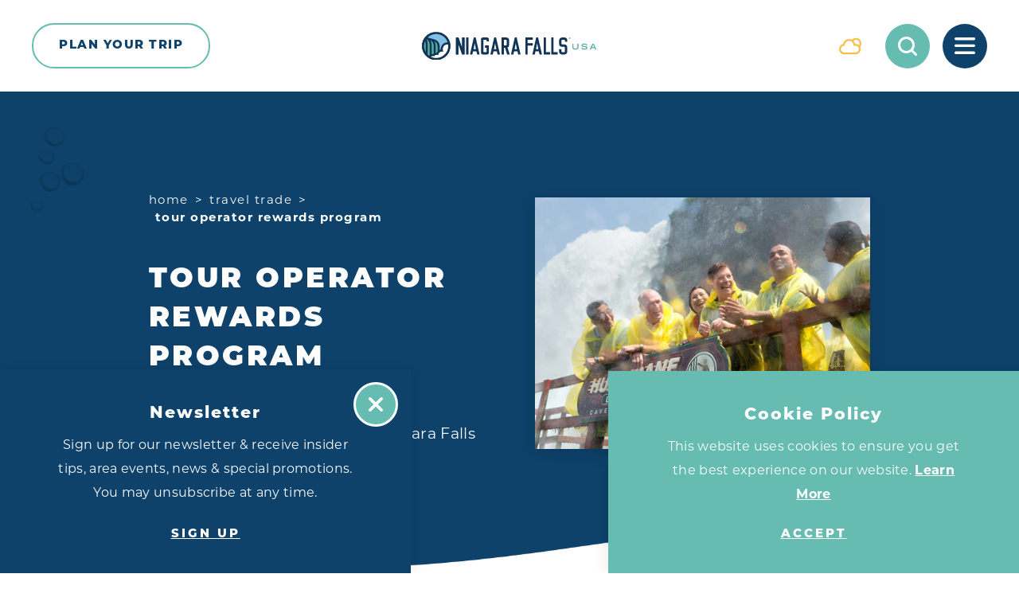

--- FILE ---
content_type: text/html; charset=UTF-8
request_url: https://www.niagarafallsusa.com/group-tours/booking-incentives/
body_size: 33897
content:
<!DOCTYPE html>
<html lang="en-US" class="no-js ">
<head>
                                
    <meta charset="utf-8" />
    <meta http-equiv="x-ua-compatible" content="ie=edge" />
    <meta name="viewport" content="width=device-width, initial-scale=1.0" />
    <meta name="mobile-web-app-capable" content="yes" />

                        <meta name="theme-color" content="#0E426A" />
    
                    <link rel="preconnect" href="https://niagara-usa-2023.s3.amazonaws.com/">
    
                                        <link rel="preconnect" href="https://niagara.imgix.net">
                            
        

                                                        <style>/*! modern-normalize v0.6.0 | MIT License | https://github.com/sindresorhus/modern-normalize */:root{-moz-tab-size:4;-o-tab-size:4;tab-size:4}html{line-height:1.15;-webkit-text-size-adjust:100%}body{margin:0}hr{height:0}abbr[title]{-webkit-text-decoration:underline dotted;text-decoration:underline dotted}b,strong{font-weight:bolder}code,kbd,pre,samp{font-family:SFMono-Regular,Consolas,Liberation Mono,Menlo,monospace;font-size:1em}sub,sup{position:relative;vertical-align:baseline;font-size:75%;line-height:0}sub{bottom:-.25em}sup{top:-.5em}button,input,optgroup,select,textarea{margin:0;font-family:inherit;font-size:100%;line-height:1.15}button,select{text-transform:none}[type=button],[type=reset],[type=submit],button{-webkit-appearance:button}[type=button]::-moz-focus-inner,[type=reset]::-moz-focus-inner,[type=submit]::-moz-focus-inner,button::-moz-focus-inner{padding:0;border-style:none}[type=button]:-moz-focusring,[type=reset]:-moz-focusring,[type=submit]:-moz-focusring,button:-moz-focusring{outline:1px dotted ButtonText}fieldset{padding:.35em .75em .625em}legend{padding:0}progress{vertical-align:baseline}[type=number]::-webkit-inner-spin-button,[type=number]::-webkit-outer-spin-button{height:auto}[type=search]{-webkit-appearance:textfield;outline-offset:-2px}[type=search]::-webkit-search-decoration{-webkit-appearance:none}::-webkit-file-upload-button{-webkit-appearance:button;font:inherit}summary{display:list-item}[hidden]{display:none!important}.critical-fade{opacity:0;width:100%;max-width:100%;-webkit-transition:opacity .5s ease;transition:opacity .5s ease}.is-hidden,.show-for-print,[v-cloak]{display:none!important}.show-for-sr,.show-on-focus{position:absolute!important;width:1px;height:1px;overflow:hidden;clip:rect(1px 1px 1px 1px);clip:rect(1px,1px,1px,1px);white-space:nowrap}.show-on-focus:active,.show-on-focus:focus{position:static!important;width:auto;height:auto;overflow:visible;clip:auto}*,:after,:before{-webkit-box-sizing:border-box;box-sizing:border-box}html{-webkit-font-smoothing:antialiased;-moz-osx-font-smoothing:grayscale;text-rendering:optimizeLegibility;scroll-behavior:smooth;scroll-padding-top:64px}@media only screen and (min-width:768px){html html{scroll-padding-top:115px}}@media screen and (prefers-reduced-motion:reduce){html{scroll-behavior:auto}}body{margin:0 auto;background-color:#fff;color:var(--text-color,var(--theme-light-primary-text-color));line-height:1}a>svg,button>svg{pointer-events:none}::-moz-selection{background-color:var(--theme-light-primary-link-color);color:var(--theme-light-primary-background-color)}::selection{background-color:var(--theme-light-primary-link-color);color:var(--theme-light-primary-background-color)}@media (hover:hover){a[href^="tel:"]{color:inherit}}blockquote,dd,div,dl,dt,form,li,ol,p,pre,td,th,ul{margin:0;padding:0}p{font-size:inherit;text-rendering:optimizeLegibility}em,i{font-style:italic}em,i,small{line-height:inherit}small{font-size:80%}a{-webkit-transition:color .3s ease;transition:color .3s ease;line-height:inherit;text-decoration:none}a,button{color:currentColor;cursor:pointer}button{margin:0;padding:0;background:transparent;border:none;font-size:inherit;text-transform:none;-webkit-appearance:none;-moz-appearance:none;appearance:none}button[disabled]{opacity:.5}button[disabled],html input[disabled]{cursor:default}img{display:inline-block;vertical-align:middle}img,svg{max-width:100%;height:auto}a img,hr{border:0}hr{margin:1rem auto;border-bottom:1px solid #ccc}dl,ol,ul{list-style-position:outside}li{font-size:inherit}ul{list-style-type:disc}ol,ol ol,ol ul,ul,ul ol,ul ul{margin-left:1.25rem}dl dt{font-weight:700}blockquote{padding:.5625rem 1.25rem 0 1.1875rem;border-left:1px solid #ccc}blockquote,blockquote p{line-height:1.6}cite{display:block;font-size:.8125rem}cite:before{content:"— "}abbr{border-bottom:1px dotted #0a0a0a;color:#0a0a0a;cursor:help}figure{margin:0}code{padding:.125rem .3125rem .0625rem;border:1px solid #ccc;font-weight:400}code,kbd{background-color:#eee;color:#0a0a0a}kbd{margin:0;padding:.125rem .25rem 0;font-family:Consolas,Liberation Mono,Courier,monospace}:root{--layout-spaced-v:48px;--layout-gutter:1rem;--full-width:calc(100vw - var(--scrollbar-width, 0px));--narrow-width:70.83333%;--narrow-width-nested:73.91304%;--layout-extra-wide-padding:3%;--layout-extra-wide-padding-full:calc(var(--full-width)*0.03);--layout-fenced-padding:7.5%;--layout-narrow-padding:7.5%;--layout-narrow-padding-full:calc(var(--full-width)*0.075);--input-height:45px;--input-background-color:var(--color-white);--input-border-color:transparent;--input-border:none;--input-border-radius:1.5rem;--input-padding:0.5rem 1rem;--textarea-padding:1rem;--select-padding:0 3rem 0 1rem;--input-color:var(--theme-color-11);--input-placeholder-color:var(--theme-color-1);--input-shadow:inset 0 3px 5px rgba(0,0,0,0.16);--theme-border-radius:1.875rem;--text-column-gap:32px;--map-side-panel-padding-min:16px;--map-side-panel-padding:max(var(--map-side-panel-padding-min),var(--layout-gutter));--map-side-panel-max-width:528px;--button-border-radius:34px;--header-offset:64px;--flickity-arrow-size:5.625rem;--flickity-arrow-size-lg:10.8125rem;--flickity-arrow-icon:1.25rem;--flickity-arrow-icon-lg:2.625rem;--flickity-arrow-radius:50%;--flickity-arrow-background:rgba(var(--color-white-rgb),0.85);--flickity-arrow-color:#58ad9f;--flickity-arrow-hover-color:#7bbab0;--flickity-arrow-filter:drop-shadow(0 3px 30px rgba(0,0,0,0.16));--flickity-button:var(--theme-color-2);--flickity-button-hover:var(--theme-color-1);--wave-height:clamp(20px,5.2vw,100px);--wave-image:url(/images/wave-50.png);--map-border-width:6px;--map-border-bg:var(--color-white) url("data:image/svg+xml;charset=utf-8,%3Csvg xmlns='http://www.w3.org/2000/svg'%3E%3Crect width='100%25' height='100%25' fill='none' stroke='%237CB2B0' stroke-width='12' stroke-dasharray='42, 42'/%3E%3C/svg%3E") no-repeat;--map-border-bg-size:100% 100%;--map-box-shadow:0 3px 30px rgba(0,0,0,0.16)}@media only screen and (min-width:414px) and (max-width:1919px){:root{--layout-spaced-v:calc(5.71049vw + 24.35857px)}}@media only screen and (min-width:1920px){:root{--layout-spaced-v:134px}}@media only screen and (min-width:414px){:root{--layout-gutter:2.5rem}}@media only screen and (min-width:1024px){:root{--layout-narrow-padding:14.58333%;--layout-narrow-padding-full:calc(var(--full-width)*0.14583)}}@media only screen and (min-width:414px) and (max-width:1919px){:root{--text-column-gap:calc(3.05445vw + 19.35458px)}}@media only screen and (min-width:1920px){:root{--text-column-gap:78px}}@media only screen and (min-width:414px) and (max-width:1919px){:root{--map-side-panel-padding-min:calc(2.65604vw + 5.00398px)}}@media only screen and (min-width:1920px){:root{--map-side-panel-padding-min:56px}}@media only screen and (min-width:768px){:root{--header-offset:115px;--wave-image:url(/images/wave-100.png)}}@media only screen and (min-width:1500px){:root{--wave-image:url(/images/wave-200.png)}}.site--primary,:root{--color-white:#fff;--color-white-rgb:255,255,255;--color-black:#000;--theme-color-1:#0e426a;--theme-color-2:#66bcb0;--theme-color-3:#9acaeb;--theme-color-4:#f6f6f6;--theme-color-5:#ddd7d3;--theme-color-6:#fabc4b;--theme-color-7:#bf1e2e;--theme-color-8:#5eb4a7;--theme-color-9:#5aa397;--theme-color-10:#e9f3fb;--theme-color-11:#003358;--theme-color-12:#a3c9e8;--theme-color-1-rgb:14,66,106;--theme-color-2-rgb:102,188,176;--theme-color-3-rgb:154,202,235;--theme-color-4-rgb:246,246,246;--theme-color-5-rgb:221,215,211;--theme-color-6-rgb:250,188,75;--theme-color-7-rgb:191,30,46;--theme-color-8-rgb:94,180,167;--theme-color-9-rgb:90,163,151;--theme-color-10-rgb:233,243,251;--theme-color-11-rgb:0,51,88;--theme-color-12-rgb:163,201,232;--theme-white-bg-logo:url(/svg/logo-white.svg);--crosshead-bottom-margin:18px;--theme-hero-meta:var(--theme-color-2);--theme-light-primary-text-color:var(--theme-color-11);--theme-light-primary-ancillary-heading-color:var(--theme-color-2);--theme-light-primary-heading-color:var(--theme-color-1);--theme-light-primary-subheading-color:var(--theme-color-2);--theme-light-primary-crosshead-color:var(--theme-color-1);--theme-light-primary-link-color:var(--theme-color-2);--theme-light-primary-link-color-hover:var(--theme-color-1);--theme-light-primary-background-color:var(--color-white);--theme-light-primary-button-link-text-color:var(--theme-color-3);--theme-light-primary-button-link-text-color-hover:var(--theme-color-1);--theme-light-primary-button-text-color:var(--color-white);--theme-light-primary-button-background-color:var(--theme-color-2);--theme-light-primary-button-border-color:var(--theme-color-2);--theme-light-primary-button-text-color-hover:var(--color-white);--theme-light-primary-button-background-color-hover:var(--theme-color-1);--theme-light-primary-button-border-color-hover:var(--theme-color-1);--theme-light-primary-button-alt-text-color:var(--color-white);--theme-light-primary-button-alt-background-color:var(--theme-color-1);--theme-light-primary-button-alt-border-color:var(--theme-color-1);--theme-light-primary-button-alt-text-color-hover:var(--color-white);--theme-light-primary-button-alt-background-color-hover:var(--theme-color-2);--theme-light-primary-button-alt-border-color-hover:var(--theme-color-2);--theme-light-primary-accent-color:var(--theme-color-1);--theme-light-secondary-text-color:var(--theme-color-1);--theme-light-secondary-ancillary-heading-color:var(--theme-color-2);--theme-light-secondary-heading-color:var(--theme-color-1);--theme-light-secondary-subheading-color:var(--theme-color-2);--theme-light-secondary-crosshead-color:var(--theme-color-1);--theme-light-secondary-link-color:var(--theme-color-2);--theme-light-secondary-link-color-hover:var(--theme-color-1);--theme-light-secondary-background-color:var(--theme-color-4);--theme-light-secondary-button-link-text-color:var(--theme-color-3);--theme-light-secondary-button-link-text-color-hover:var(--theme-color-1);--theme-light-secondary-button-text-color:var(--color-white);--theme-light-secondary-button-background-color:var(--theme-color-2);--theme-light-secondary-button-border-color:var(--theme-color-2);--theme-light-secondary-button-text-color-hover:var(--color-white);--theme-light-secondary-button-background-color-hover:var(--theme-color-1);--theme-light-secondary-button-border-color-hover:var(--theme-color-1);--theme-light-secondary-button-alt-text-color:var(--color-white);--theme-light-secondary-button-alt-background-color:var(--theme-color-1);--theme-light-secondary-button-alt-border-color:var(--theme-color-1);--theme-light-secondary-button-alt-text-color-hover:var(--color-white);--theme-light-secondary-button-alt-background-color-hover:var(--theme-color-2);--theme-light-secondary-button-alt-border-color-hover:var(--theme-color-2);--theme-light-secondary-accent-color:var(--theme-color-1);--theme-light-tertiary-text-color:var(--theme-color-11);--theme-light-tertiary-ancillary-heading-color:var(--theme-color-1);--theme-light-tertiary-heading-color:var(--theme-color-1);--theme-light-tertiary-subheading-color:var(--theme-color-1);--theme-light-tertiary-crosshead-color:var(--theme-color-1);--theme-light-tertiary-link-color:var(--theme-color-1);--theme-light-tertiary-link-color-hover:var(--color-white);--theme-light-tertiary-background-color:var(--theme-color-3);--theme-light-tertiary-button-link-text-color:var(--theme-color-1);--theme-light-tertiary-button-link-text-color-hover:var(--theme-color-1);--theme-light-tertiary-button-text-color:var(--theme-color-1);--theme-light-tertiary-button-background-color:var(--theme-color-3);--theme-light-tertiary-button-border-color:var(--color-white);--theme-light-tertiary-button-text-color-hover:var(--theme-color-1);--theme-light-tertiary-button-background-color-hover:var(--color-white);--theme-light-tertiary-button-border-color-hover:var(--color-white);--theme-light-tertiary-button-alt-text-color:var(--theme-color-1);--theme-light-tertiary-button-alt-background-color:var(--theme-color-3);--theme-light-tertiary-button-alt-border-color:var(--color-white);--theme-light-tertiary-button-alt-text-color-hover:var(--theme-color-1);--theme-light-tertiary-button-alt-background-color-hover:var(--color-white);--theme-light-tertiary-button-alt-border-color-hover:var(--color-white);--theme-light-tertiary-accent-color:var(--theme-color-1);--theme-light-icon-recolor-filter:brightness(0.1);--theme-light-label-color:var(--theme-color-1);--theme-light-radio-toggle-text-color:var(--theme-color-1);--theme-light-radio-toggle-background-color:var(--color-white);--theme-light-radio-toggle-text-color-selected:var(--color-white);--theme-light-radio-toggle-background-color-selected:var(--theme-color-1);--theme-light-pagination-counter-text-color:var(--text-color);--theme-light-pagination-text-color:var(--theme-color-1);--theme-light-pagination-background-color:var(--color-white);--theme-light-pagination-text-color-hover:var(--color-white);--theme-light-pagination-background-color-hover:var(--theme-color-2);--theme-light-pagination-text-color-selected:var(--color-white);--theme-light-pagination-background-color-selected:var(--theme-color-1);--theme-light-slider-arrow-background-color:var(--theme-color-2);--theme-light-slider-arrow-background-color-hover:var(--theme-color-1);--theme-light-slider-dot-background-color:var(--theme-color-2);--theme-light-slider-dot-background-color-hover:var(--theme-color-1);--theme-light-table-background-color:var(--color-white);--theme-light-table-stripe-background-color:var(--theme-color-4);--theme-light-table-heading-background-color:var(--theme-color-3);--theme-light-table-heading-color:var(--heading-color);--theme-light-border-color:var(--theme-color-5);--theme-light-border-color-alt:var(--theme-color-5);--theme-light-links-decoration-color:transparent;--theme-dark-primary-text-color:var(--color-white);--theme-dark-primary-ancillary-heading-color:var(--color-white);--theme-dark-primary-heading-color:var(--color-white);--theme-dark-primary-crosshead-color:var(--color-white);--theme-dark-primary-link-color:var(--color-white);--theme-dark-primary-link-color-hover:var(--color-white);--theme-dark-primary-background-color:var(--theme-color-2);--theme-dark-primary-button-link-text-color:var(--color-white);--theme-dark-primary-button-link-text-color-hover:var(--color-white);--theme-dark-primary-button-text-color:var(--color-white);--theme-dark-primary-button-background-color:var(--theme-color-1);--theme-dark-primary-button-border-color:var(--theme-color-1);--theme-dark-primary-button-text-color-hover:var(--theme-color-1);--theme-dark-primary-button-background-color-hover:var(--color-white);--theme-dark-primary-button-border-color-hover:var(--color-white);--theme-dark-primary-button-alt-text-color:var(--color-white);--theme-dark-primary-button-alt-background-color:var(--theme-color-2);--theme-dark-primary-button-alt-border-color:var(--theme-color-1);--theme-dark-primary-button-alt-text-color-hover:var(--color-white);--theme-dark-primary-button-alt-background-color-hover:var(--theme-color-1);--theme-dark-primary-button-alt-border-color-hover:var(--theme-color-1);--theme-dark-primary-accent-color:var(--theme-color-1);--theme-dark-secondary-text-color:var(--color-white);--theme-dark-secondary-ancillary-heading-color:var(--theme-color-2);--theme-dark-secondary-heading-color:var(--color-white);--theme-dark-secondary-crosshead-color:var(--color-white);--theme-dark-secondary-link-color:var(--theme-color-2);--theme-dark-secondary-link-color-hover:var(--color-white);--theme-dark-secondary-background-color:var(--theme-color-1);--theme-dark-secondary-button-link-text-color:var(--color-white);--theme-dark-secondary-button-link-text-color-hover:var(--color-white);--theme-dark-secondary-button-text-color:var(--color-white);--theme-dark-secondary-button-background-color:var(--theme-color-2);--theme-dark-secondary-button-border-color:var(--theme-color-2);--theme-dark-secondary-button-text-color-hover:var(--color-white);--theme-dark-secondary-button-background-color-hover:var(--theme-color-1);--theme-dark-secondary-button-border-color-hover:var(--theme-color-2);--theme-dark-secondary-button-alt-text-color:var(--color-white);--theme-dark-secondary-button-alt-background-color:var(--theme-color-1);--theme-dark-secondary-button-alt-border-color:var(--theme-color-2);--theme-dark-secondary-button-alt-text-color-hover:var(--color-white);--theme-dark-secondary-button-alt-background-color-hover:var(--theme-color-2);--theme-dark-secondary-button-alt-border-color-hover:var(--theme-color-2);--theme-dark-secondary-accent-color:var(--theme-color-2);--theme-dark-radio-toggle-text-color:var(--theme-color-1);--theme-dark-radio-toggle-background-color:var(--color-white);--theme-dark-radio-toggle-text-color-selected:var(--color-white);--theme-dark-radio-toggle-background-color-selected:var(--theme-color-1);--theme-dark-icon-recolor-filter:brightness(0) invert(1);--theme-dark-label-color:var(--color-white);--theme-dark-pagination-counter-text-color:var(--text-color);--theme-dark-pagination-text-color:var(--theme-color-9);--theme-dark-pagination-background-color:var(--color-white);--theme-dark-pagination-text-color-hover:var(--theme-color-2);--theme-dark-pagination-background-color-hover:var(--color-white);--theme-dark-pagination-text-color-selected:var(--theme-color-2);--theme-dark-pagination-background-color-selected:var(--color-white);--theme-dark-slider-arrow-background-color:var(--theme-color-2);--theme-dark-slider-arrow-background-color-hover:var(--theme-color-1);--theme-dark-slider-dot-background-color:var(--theme-color-2);--theme-dark-slider-dot-background-color-hover:var(--theme-color-1);--theme-dark-table-background-color:hsla(0,0%,100%,0.05);--theme-dark-table-stripe-background-color:hsla(0,0%,100%,0.025);--theme-dark-table-heading-background-color:hsla(0,0%,100%,0.25);--theme-dark-table-heading-color:var(--text-color);--theme-dark-border-color:var(--text-color);--theme-dark-border-color-alt:var(--text-color);--theme-dark-links-decoration-color:currentColor;--theme-quick-search-input-color:var(--input-color);--theme-quick-search-input-placeholder-color:var(--input-placeholder-color);--theme-quick-search-title:var(--theme-color-1);--theme-quick-search-section:var(--theme-color-2);--theme-quick-search-mark:var(--theme-color-2);--theme-quick-search-hover-background:var(--theme-color-1);--theme-quick-search-hover-title:var(--color-white);--theme-quick-search-hover-section:var(--theme-color-3);--theme-quick-search-hover-mark:var(--theme-color-2);--theme-dp-primary-color:var(--theme-color-1);--theme-dp-primary-disabled-color:rgba(var(--theme-color-1-rgb),0.5);--theme-dp-success-color:var(--theme-color-2);--theme-dp-success-color-disabled:rgba(var(--theme-color-2-rgb),0.5);--theme-dp-preset-range-color:var(--theme-color-3);--theme-dp-preset-range-color-hover:var(--theme-color-1);--theme-hero-background-color:var(--theme-color-1);--theme-header-background:var(--color-white);--theme-header-weather:var(--theme-color-6);--theme-header-weather-bg:var(--color-white);--theme-header-weather-hover:var(--color-white);--theme-header-weather-hover-bg:var(--theme-color-6);--theme-header-search:var(--color-white);--theme-header-search-bg:var(--theme-color-2);--theme-header-search-hover:var(--theme-color-2);--theme-header-search-hover-bg:var(--color-white);--theme-header-saved:var(--color-white);--theme-header-saved-bg:var(--theme-color-7);--theme-header-saved-count:var(--theme-color-7);--theme-header-saved-hover:var(--theme-color-7);--theme-header-saved-hover-bg:var(--color-white);--theme-header-saved-count-hover:var(--color-white);--theme-header-menu:var(--color-white);--theme-header-menu-bg:var(--theme-color-1);--theme-header-menu-hover:var(--theme-color-1);--theme-header-menu-hover-bg:var(--color-white);--theme-header-hover-label-background-color:var(--theme-color-1);--theme-hover-label-color:var(--color-white);--theme-hover-label-background-color:var(--theme-color-5);--theme-nav-primary-link-color:var(--color-white);--theme-nav-primary-link-color-hover:var(--theme-color-2);--theme-nav-primary-toggle-color:var(--theme-color-2);--theme-nav-primary-toggle-color-hover:var(--theme-color-8);--theme-nav-primary-sub-link-color:var(--color-white);--theme-nav-primary-sub-link-color-hover:var(--theme-color-2);--theme-nav-secondary-link-color:var(--theme-color-2);--theme-nav-secondary-link-color-hover:var(--color-white);--theme-nav-social-link-color:var(--theme-color-2);--theme-nav-social-link-color-hover:var(--color-white);--theme-share-links-background-color:var(--color-white);--theme-share-link-color:var(--theme-color-2);--theme-share-link-color-hover:var(--theme-color-6);--theme-detail-social-link-color:var(--theme-color-2);--theme-detail-social-link-color-hover:var(--theme-color-5);--theme-image-overlay-rgb:var(--theme-color-1-rgb);--switch-text-on:var(--button-text-color);--switch-background-on:var(--button-background-color);--switch-text-off:var(--button-alt-text-color);--switch-background-off:var(--button-alt-background-color);--h-scroller-button:var(--theme-color-3);--h-scroller-button-bg:rgba(var(--color-white-rgb),0.65);--h-scroller-button-hover:var(--theme-color-1);--h-scroller-button-hover-bg:rgba(var(--color-white-rgb),0.65);--h-scroller-link:var(--text-color);--h-scroller-link-hover:var(--link-color);--theme-icon-button-size:3.3125rem;--theme-icon-button:var(--theme-color-1);--theme-icon-button-bg:var(--theme-color-10);--theme-icon-button-hover:var(--color-white);--theme-icon-button-hover-bg:var(--theme-color-2);--theme-icon-button-hover-label:var(--color-white);--theme-icon-button-hover-label-bg:var(--theme-color-1);--theme-icon-button-overlay-size:3.875rem;--theme-icon-button-overlay:var(--color-white);--theme-icon-button-overlay-bg:rgba(var(--color-white-rgb),0.27);--theme-icon-button-overlay-hover:var(--color-white);--theme-icon-button-overlay-hover-bg:var(--theme-color-2);--theme-icon-button-overlay-hover-label:var(--color-white);--theme-icon-button-overlay-hover-label-bg:var(--theme-color-1);--image-meta-icon-color:var(--color-white);--image-meta-icon-bg:#5aa397;--theme-bp-background-color:var(--theme-color-1);--eb-icon-fg:var(--color-white);--eb-icon-bg:var(--theme-color-1);--eb-icon-shadow:#0e1c2b;--eb-icon-hover-fg:var(--color-white);--eb-icon-hover-bg:#57ad9f;--eb-icon-hover-shadow:#498274;--border-color:var(--theme-light-border-color);--border-color-alt:var(--theme-light-border-color-alt)}@media only screen and (min-width:414px) and (max-width:1199px){.site--primary,:root{--crosshead-bottom-margin:calc(3.81679vw + 2.19847px)}}@media only screen and (min-width:1200px){.site--primary,:root{--crosshead-bottom-margin:48px}}.site--primary{--bg-theme-primary:var(--theme-color-1);--bg-theme-secondary:var(--theme-color-2)}.site--primary.microsite--old-falls-street{--bg-theme-primary:var(--theme-color-3);--bg-theme-secondary:var(--theme-color-1)}.site--primary.microsite--convention-center{--bg-theme-primary:var(--theme-color-2);--bg-theme-secondary:var(--theme-color-1)}@-webkit-keyframes spin{0%{-webkit-transform:rotate(0deg);transform:rotate(0deg)}to{-webkit-transform:rotate(359deg);transform:rotate(359deg)}}@keyframes spin{0%{-webkit-transform:rotate(0deg);transform:rotate(0deg)}to{-webkit-transform:rotate(359deg);transform:rotate(359deg)}}@-webkit-keyframes half-spin{0%{-webkit-transform:rotate(0deg);transform:rotate(0deg)}to{-webkit-transform:rotate(180deg);transform:rotate(180deg)}}@keyframes half-spin{0%{-webkit-transform:rotate(0deg);transform:rotate(0deg)}to{-webkit-transform:rotate(180deg);transform:rotate(180deg)}}@-webkit-keyframes half-spin-reverse{0%{-webkit-transform:rotate(0deg);transform:rotate(0deg)}to{-webkit-transform:rotate(-180deg);transform:rotate(-180deg)}}@keyframes half-spin-reverse{0%{-webkit-transform:rotate(0deg);transform:rotate(0deg)}to{-webkit-transform:rotate(-180deg);transform:rotate(-180deg)}}@-webkit-keyframes floating{0%{-webkit-transform:translateY(0);transform:translateY(0)}50%{-webkit-transform:translateY(10%);transform:translateY(10%)}to{-webkit-transform:translateY(0);transform:translateY(0)}}@keyframes floating{0%{-webkit-transform:translateY(0);transform:translateY(0)}50%{-webkit-transform:translateY(10%);transform:translateY(10%)}to{-webkit-transform:translateY(0);transform:translateY(0)}}@-webkit-keyframes fadeIn{0%{opacity:0}to{opacity:1}}@keyframes fadeIn{0%{opacity:0}to{opacity:1}}@-webkit-keyframes fadeOut{0%{opacity:1}to{opacity:0}}@keyframes fadeOut{0%{opacity:1}to{opacity:0}}@-webkit-keyframes scrollDown{0%{opacity:0;-webkit-transform:translate(-50%,-15px);transform:translate(-50%,-15px);pointer-events:none}to{opacity:1;-webkit-transform:translate(-50%);transform:translate(-50%);pointer-events:inherit}}@keyframes scrollDown{0%{opacity:0;-webkit-transform:translate(-50%,-15px);transform:translate(-50%,-15px);pointer-events:none}to{opacity:1;-webkit-transform:translate(-50%);transform:translate(-50%);pointer-events:inherit}}@-webkit-keyframes headerLogo{0%{opacity:.5;margin-top:2.75rem}to{opacity:1;margin-top:0}}@keyframes headerLogo{0%{opacity:.5;margin-top:2.75rem}to{opacity:1;margin-top:0}}@-webkit-keyframes fade-clickable{0%{opacity:0;pointer-events:none}50%{pointer-events:all}to{opacity:1}}@keyframes fade-clickable{0%{opacity:0;pointer-events:none}50%{pointer-events:all}to{opacity:1}}@-webkit-keyframes transitionVertical{0%{-webkit-transform:translateY(var(--tv-amount,100%));transform:translateY(var(--tv-amount,100%))}to{-webkit-transform:translateY(0);transform:translateY(0)}}@keyframes transitionVertical{0%{-webkit-transform:translateY(var(--tv-amount,100%));transform:translateY(var(--tv-amount,100%))}to{-webkit-transform:translateY(0);transform:translateY(0)}}@-webkit-keyframes transitionHorizontal{0%{-webkit-transform:translateX(var(--th-amount,100%));transform:translateX(var(--th-amount,100%))}to{-webkit-transform:translateX(0);transform:translateX(0)}}@keyframes transitionHorizontal{0%{-webkit-transform:translateX(var(--th-amount,100%));transform:translateX(var(--th-amount,100%))}to{-webkit-transform:translateX(0);transform:translateX(0)}}@-webkit-keyframes transitionBoth{0%{-webkit-transform:translate(var(--tx-start,100%),var(--ty-start,100%));transform:translate(var(--tx-start,100%),var(--ty-start,100%))}to{-webkit-transform:translate(var(--tx-end,0),var(--ty-end,0));transform:translate(var(--tx-end,0),var(--ty-end,0))}}@keyframes transitionBoth{0%{-webkit-transform:translate(var(--tx-start,100%),var(--ty-start,100%));transform:translate(var(--tx-start,100%),var(--ty-start,100%))}to{-webkit-transform:translate(var(--tx-end,0),var(--ty-end,0));transform:translate(var(--tx-end,0),var(--ty-end,0))}}@-webkit-keyframes gradientRevealUp{0%{-webkit-mask-image:-webkit-gradient(linear,left top,left bottom,from(transparent),color-stop(50%,#000),to(#000));-webkit-mask-image:linear-gradient(180deg,transparent 0,#000 50%,#000);mask-image:-webkit-gradient(linear,left top,left bottom,from(transparent),color-stop(50%,#000),to(#000));mask-image:linear-gradient(180deg,transparent 0,#000 50%,#000);-webkit-mask-repeat:no-repeat;mask-repeat:no-repeat;-webkit-mask-position:left bottom 150%;mask-position:left bottom 150%;-webkit-mask-size:100% 300%;mask-size:100% 300%}to{-webkit-mask-position:left bottom;mask-position:left bottom}}@keyframes gradientRevealUp{0%{-webkit-mask-image:-webkit-gradient(linear,left top,left bottom,from(transparent),color-stop(50%,#000),to(#000));-webkit-mask-image:linear-gradient(180deg,transparent 0,#000 50%,#000);mask-image:-webkit-gradient(linear,left top,left bottom,from(transparent),color-stop(50%,#000),to(#000));mask-image:linear-gradient(180deg,transparent 0,#000 50%,#000);-webkit-mask-repeat:no-repeat;mask-repeat:no-repeat;-webkit-mask-position:left bottom 150%;mask-position:left bottom 150%;-webkit-mask-size:100% 300%;mask-size:100% 300%}to{-webkit-mask-position:left bottom;mask-position:left bottom}}@-webkit-keyframes gradientRevealLeft{0%{-webkit-mask-image:-webkit-gradient(linear,left top,right top,from(transparent),color-stop(50%,#000),to(#000));-webkit-mask-image:linear-gradient(90deg,transparent 0,#000 50%,#000);mask-image:-webkit-gradient(linear,left top,right top,from(transparent),color-stop(50%,#000),to(#000));mask-image:linear-gradient(90deg,transparent 0,#000 50%,#000);-webkit-mask-repeat:no-repeat;mask-repeat:no-repeat;-webkit-mask-position:right 150% top;mask-position:right 150% top;-webkit-mask-size:300% 100%;mask-size:300% 100%}to{-webkit-mask-image:-webkit-gradient(linear,left top,right top,from(transparent),color-stop(50%,#000),to(#000));-webkit-mask-image:linear-gradient(90deg,transparent 0,#000 50%,#000);mask-image:-webkit-gradient(linear,left top,right top,from(transparent),color-stop(50%,#000),to(#000));mask-image:linear-gradient(90deg,transparent 0,#000 50%,#000);-webkit-mask-repeat:no-repeat;mask-repeat:no-repeat;-webkit-mask-size:300% 100%;mask-size:300% 100%;-webkit-mask-position:right top;mask-position:right top}}@keyframes gradientRevealLeft{0%{-webkit-mask-image:-webkit-gradient(linear,left top,right top,from(transparent),color-stop(50%,#000),to(#000));-webkit-mask-image:linear-gradient(90deg,transparent 0,#000 50%,#000);mask-image:-webkit-gradient(linear,left top,right top,from(transparent),color-stop(50%,#000),to(#000));mask-image:linear-gradient(90deg,transparent 0,#000 50%,#000);-webkit-mask-repeat:no-repeat;mask-repeat:no-repeat;-webkit-mask-position:right 150% top;mask-position:right 150% top;-webkit-mask-size:300% 100%;mask-size:300% 100%}to{-webkit-mask-image:-webkit-gradient(linear,left top,right top,from(transparent),color-stop(50%,#000),to(#000));-webkit-mask-image:linear-gradient(90deg,transparent 0,#000 50%,#000);mask-image:-webkit-gradient(linear,left top,right top,from(transparent),color-stop(50%,#000),to(#000));mask-image:linear-gradient(90deg,transparent 0,#000 50%,#000);-webkit-mask-repeat:no-repeat;mask-repeat:no-repeat;-webkit-mask-size:300% 100%;mask-size:300% 100%;-webkit-mask-position:right top;mask-position:right top}}@-webkit-keyframes gradientRevealLeftAlt{0%{-webkit-mask-image:-webkit-gradient(linear,left top,right top,from(transparent),color-stop(33.3334%,transparent),color-stop(66.6666%,#000),to(#000));-webkit-mask-image:linear-gradient(90deg,transparent 0,transparent 33.3334%,#000 66.6666%,#000);mask-image:-webkit-gradient(linear,left top,right top,from(transparent),color-stop(33.3334%,transparent),color-stop(66.6666%,#000),to(#000));mask-image:linear-gradient(90deg,transparent 0,transparent 33.3334%,#000 66.6666%,#000);-webkit-mask-repeat:no-repeat;mask-repeat:no-repeat;-webkit-mask-position:0 0;mask-position:0 0;-webkit-mask-size:300% 100%;mask-size:300% 100%}to{-webkit-mask-image:-webkit-gradient(linear,left top,right top,from(transparent),color-stop(33.3334%,transparent),color-stop(66.6666%,#000),to(#000));-webkit-mask-image:linear-gradient(90deg,transparent 0,transparent 33.3334%,#000 66.6666%,#000);mask-image:-webkit-gradient(linear,left top,right top,from(transparent),color-stop(33.3334%,transparent),color-stop(66.6666%,#000),to(#000));mask-image:linear-gradient(90deg,transparent 0,transparent 33.3334%,#000 66.6666%,#000);-webkit-mask-repeat:no-repeat;mask-repeat:no-repeat;-webkit-mask-position:100% 0;mask-position:100% 0;-webkit-mask-size:300% 100%;mask-size:300% 100%}}@keyframes gradientRevealLeftAlt{0%{-webkit-mask-image:-webkit-gradient(linear,left top,right top,from(transparent),color-stop(33.3334%,transparent),color-stop(66.6666%,#000),to(#000));-webkit-mask-image:linear-gradient(90deg,transparent 0,transparent 33.3334%,#000 66.6666%,#000);mask-image:-webkit-gradient(linear,left top,right top,from(transparent),color-stop(33.3334%,transparent),color-stop(66.6666%,#000),to(#000));mask-image:linear-gradient(90deg,transparent 0,transparent 33.3334%,#000 66.6666%,#000);-webkit-mask-repeat:no-repeat;mask-repeat:no-repeat;-webkit-mask-position:0 0;mask-position:0 0;-webkit-mask-size:300% 100%;mask-size:300% 100%}to{-webkit-mask-image:-webkit-gradient(linear,left top,right top,from(transparent),color-stop(33.3334%,transparent),color-stop(66.6666%,#000),to(#000));-webkit-mask-image:linear-gradient(90deg,transparent 0,transparent 33.3334%,#000 66.6666%,#000);mask-image:-webkit-gradient(linear,left top,right top,from(transparent),color-stop(33.3334%,transparent),color-stop(66.6666%,#000),to(#000));mask-image:linear-gradient(90deg,transparent 0,transparent 33.3334%,#000 66.6666%,#000);-webkit-mask-repeat:no-repeat;mask-repeat:no-repeat;-webkit-mask-position:100% 0;mask-position:100% 0;-webkit-mask-size:300% 100%;mask-size:300% 100%}}@-webkit-keyframes gradientHideLeft{0%{-webkit-mask-image:-webkit-gradient(linear,left top,right top,from(#000),color-stop(33.3334%,#000),color-stop(66.6667%,transparent),to(transparent));-webkit-mask-image:linear-gradient(90deg,#000 0,#000 33.3334%,transparent 66.6667%,transparent);mask-image:-webkit-gradient(linear,left top,right top,from(#000),color-stop(33.3334%,#000),color-stop(66.6667%,transparent),to(transparent));mask-image:linear-gradient(90deg,#000 0,#000 33.3334%,transparent 66.6667%,transparent);-webkit-mask-repeat:no-repeat;mask-repeat:no-repeat;-webkit-mask-position:0 0;mask-position:0 0;-webkit-mask-size:300% 100%;mask-size:300% 100%}to{-webkit-mask-image:-webkit-gradient(linear,left top,right top,from(#000),color-stop(33.3334%,#000),color-stop(66.6667%,transparent),to(transparent));-webkit-mask-image:linear-gradient(90deg,#000 0,#000 33.3334%,transparent 66.6667%,transparent);mask-image:-webkit-gradient(linear,left top,right top,from(#000),color-stop(33.3334%,#000),color-stop(66.6667%,transparent),to(transparent));mask-image:linear-gradient(90deg,#000 0,#000 33.3334%,transparent 66.6667%,transparent);-webkit-mask-repeat:no-repeat;mask-repeat:no-repeat;-webkit-mask-position:100% 0;mask-position:100% 0;-webkit-mask-size:300% 100%;mask-size:300% 100%}}@keyframes gradientHideLeft{0%{-webkit-mask-image:-webkit-gradient(linear,left top,right top,from(#000),color-stop(33.3334%,#000),color-stop(66.6667%,transparent),to(transparent));-webkit-mask-image:linear-gradient(90deg,#000 0,#000 33.3334%,transparent 66.6667%,transparent);mask-image:-webkit-gradient(linear,left top,right top,from(#000),color-stop(33.3334%,#000),color-stop(66.6667%,transparent),to(transparent));mask-image:linear-gradient(90deg,#000 0,#000 33.3334%,transparent 66.6667%,transparent);-webkit-mask-repeat:no-repeat;mask-repeat:no-repeat;-webkit-mask-position:0 0;mask-position:0 0;-webkit-mask-size:300% 100%;mask-size:300% 100%}to{-webkit-mask-image:-webkit-gradient(linear,left top,right top,from(#000),color-stop(33.3334%,#000),color-stop(66.6667%,transparent),to(transparent));-webkit-mask-image:linear-gradient(90deg,#000 0,#000 33.3334%,transparent 66.6667%,transparent);mask-image:-webkit-gradient(linear,left top,right top,from(#000),color-stop(33.3334%,#000),color-stop(66.6667%,transparent),to(transparent));mask-image:linear-gradient(90deg,#000 0,#000 33.3334%,transparent 66.6667%,transparent);-webkit-mask-repeat:no-repeat;mask-repeat:no-repeat;-webkit-mask-position:100% 0;mask-position:100% 0;-webkit-mask-size:300% 100%;mask-size:300% 100%}}@-webkit-keyframes scaleIn{0%{-webkit-transform:scale(var(--scale-start,0));transform:scale(var(--scale-start,0))}to{-webkit-transform:scale(var(--scale-end,1));transform:scale(var(--scale-end,1))}}@keyframes scaleIn{0%{-webkit-transform:scale(var(--scale-start,0));transform:scale(var(--scale-start,0))}to{-webkit-transform:scale(var(--scale-end,1));transform:scale(var(--scale-end,1))}}@-webkit-keyframes bump{0%,to{-webkit-transform:scale(1);transform:scale(1)}50%{-webkit-transform:scale(var(--bump-amount,1.1));transform:scale(var(--bump-amount,1.1))}}@keyframes bump{0%,to{-webkit-transform:scale(1);transform:scale(1)}50%{-webkit-transform:scale(var(--bump-amount,1.1));transform:scale(var(--bump-amount,1.1))}}@-webkit-keyframes slider-dots{0%{margin:.5rem 2rem}to{margin:.5rem}}@keyframes slider-dots{0%{margin:.5rem 2rem}to{margin:.5rem}}@-webkit-keyframes eye-exam{0%,to{-webkit-filter:blur(var(--blur-high,2.5vw));filter:blur(var(--blur-high,2.5vw));opacity:.6}50%{-webkit-filter:blur(var(--blur-low,2vw));filter:blur(var(--blur-low,2vw));opacity:.3}}@keyframes eye-exam{0%,to{-webkit-filter:blur(var(--blur-high,2.5vw));filter:blur(var(--blur-high,2.5vw));opacity:.6}50%{-webkit-filter:blur(var(--blur-low,2vw));filter:blur(var(--blur-low,2vw));opacity:.3}}@-webkit-keyframes scroll-v{0%{-webkit-transform:translateY(110%);transform:translateY(110%)}to{-webkit-transform:translateY(-210%);transform:translateY(-210%)}}@keyframes scroll-v{0%{-webkit-transform:translateY(110%);transform:translateY(110%)}to{-webkit-transform:translateY(-210%);transform:translateY(-210%)}}@-webkit-keyframes upAndBack{0%{-webkit-transform:translateY(6.5rem);transform:translateY(6.5rem)}65%{-webkit-transform:translateY(-2rem);transform:translateY(-2rem)}to{-webkit-transform:translateY(0);transform:translateY(0)}}@keyframes upAndBack{0%{-webkit-transform:translateY(6.5rem);transform:translateY(6.5rem)}65%{-webkit-transform:translateY(-2rem);transform:translateY(-2rem)}to{-webkit-transform:translateY(0);transform:translateY(0)}}@-webkit-keyframes scaleInAndBack{0%{-webkit-transform:scale(0);transform:scale(0)}75%{-webkit-transform:scale(1.1);transform:scale(1.1)}to{-webkit-transform:scale(1);transform:scale(1)}}@keyframes scaleInAndBack{0%{-webkit-transform:scale(0);transform:scale(0)}75%{-webkit-transform:scale(1.1);transform:scale(1.1)}to{-webkit-transform:scale(1);transform:scale(1)}}@-webkit-keyframes bump75{0%{-webkit-transform:scale(var(--bump-start,.86));transform:scale(var(--bump-start,.86))}75%{-webkit-transform:scale(var(--bump-amount,1.04));transform:scale(var(--bump-amount,1.04))}to{-webkit-transform:scale(var(--bump-end,1));transform:scale(var(--bump-end,1))}}@keyframes bump75{0%{-webkit-transform:scale(var(--bump-start,.86));transform:scale(var(--bump-start,.86))}75%{-webkit-transform:scale(var(--bump-amount,1.04));transform:scale(var(--bump-amount,1.04))}to{-webkit-transform:scale(var(--bump-end,1));transform:scale(var(--bump-end,1))}}body{display:-webkit-box;display:-ms-flexbox;display:flex;-webkit-box-flex:1;-ms-flex:1 0 auto;flex:1 0 auto;-webkit-box-orient:vertical;-webkit-box-direction:normal;-ms-flex-direction:column;flex-direction:column;width:100%;max-width:100%;overflow-x:hidden}.layout--author,.layout--wrapper{width:100%;margin-right:auto;margin-left:auto}.layout--author{--layout-max-width:1078px;max-width:var(--layout-max-width)}.layout--lc{--layout-max-width:1078px}.layout--lc,.layout--text-detail{width:100%;margin-right:auto;margin-left:auto;max-width:var(--layout-max-width)}.layout--text-detail{--layout-max-width:800px}.layout--quote{width:100%;margin-right:auto;margin-left:auto;--layout-max-width:1000px;max-width:var(--layout-max-width)}.layout--form-max,.layout--text-max{--layout-max-width:800px}.layout--filters,.layout--form-max,.layout--text-max{width:100%;margin-right:auto;margin-left:auto;max-width:var(--layout-max-width)}.layout--filters{--layout-max-width:min(85%,1200px)}.layout--narrow{--layout-max-width:85%}.layout--narrow,.layout--nested-narrow{width:100%;margin-right:auto;margin-left:auto;max-width:var(--layout-max-width)}.layout--nested-narrow{--layout-max-width:100%}.layout--fence,.layout--section-nav{--layout-max-width:85%}.layout--fence,.layout--section-nav,.layout--wide{width:100%;margin-right:auto;margin-left:auto;max-width:var(--layout-max-width)}.layout--wide{--layout-max-width:90%}.layout--extra-wide{--layout-max-width:94%}.layout--extra-wide,.layout--hd{width:100%;margin-right:auto;margin-left:auto;max-width:var(--layout-max-width)}.layout--hd{--layout-max-width:1920px}.layout--fluid-h,.layout--padded-h{max-width:100%;padding-right:var(--layout-gutter);padding-left:var(--layout-gutter)}.layout--fluid-h .layout--fluid-h{padding-right:0;padding-left:0}.layout--fluid-v,.layout--padded-v{padding-top:var(--layout-gutter);padding-bottom:var(--layout-gutter)}.layout--fluid-v .layout--fluid-v{padding-top:0;padding-bottom:0}.layout--spaced-v{padding-top:var(--layout-spaced-v);padding-bottom:var(--layout-spaced-v)}.layout--spaced-v-1{padding-top:1rem;padding-bottom:1rem}.layout--spaced-v-modal{padding-top:3rem;padding-bottom:8rem}@media only screen and (min-width:1024px){.layout--narrow{--layout-max-width:var(--narrow-width)}}@media only screen and (min-width:1200px){.layout--nested-narrow{--layout-max-width:var(--narrow-width-nested)}}@media only screen and (max-width:1023px){.layout--section-nav{--layout-max-width:100%}}.sticky{position:sticky;z-index:1;top:5rem;width:100%}.bg--white{--bg-color:#fff;--is-collapsed:0;background-color:#fff}.bg--lower-white:not(.bg--lower-no-collapse)+.bg--white:not(.bg--no-collapse),.bg--lower-white:not(.bg--lower-no-collapse)+.bg--white:not(.bg--no-collapse)>:first-child.bg--white:not(.bg--no-collapse),.bg--lower-white:not(.bg--lower-no-collapse)+.bg--white:not(.bg--no-collapse)>:first-child.bg--white:not(.bg--no-collapse)>:first-child.bg--white:not(.bg--no-collapse),.bg--lower-white:not(.bg--lower-no-collapse)+.bg--white:not(.bg--no-collapse)>:first-child.bg--white:not(.bg--no-collapse)>:first-child.bg--white:not(.bg--no-collapse)>:first-child.bg--white:not(.bg--no-collapse),.bg--lower-white:not(.bg--lower-no-collapse)+.is-hidden+.bg--white:not(.bg--no-collapse),.bg--lower-white:not(.bg--lower-no-collapse)+.is-hidden+.bg--white:not(.bg--no-collapse)>:first-child.bg--white:not(.bg--no-collapse),.bg--lower-white:not(.bg--lower-no-collapse)+.is-hidden+.bg--white:not(.bg--no-collapse)>:first-child.bg--white:not(.bg--no-collapse)>:first-child.bg--white:not(.bg--no-collapse),.bg--lower-white:not(.bg--lower-no-collapse)+.is-hidden+.bg--white:not(.bg--no-collapse)>:first-child.bg--white:not(.bg--no-collapse)>:first-child.bg--white:not(.bg--no-collapse)>:first-child.bg--white:not(.bg--no-collapse),.bg--white:not([class*=bg--lower-]):not(.bg--no-collapse)+.is-hidden+.bg--white:not(.bg--no-collapse),.bg--white:not([class*=bg--lower-]):not(.bg--no-collapse)+.is-hidden+.bg--white:not(.bg--no-collapse)>:first-child.bg--white:not(.bg--no-collapse),.bg--white:not([class*=bg--lower-]):not(.bg--no-collapse)+.is-hidden+.bg--white:not(.bg--no-collapse)>:first-child.bg--white:not(.bg--no-collapse)>:first-child.bg--white:not(.bg--no-collapse),.bg--white:not([class*=bg--lower-]):not(.bg--no-collapse)+.is-hidden+.bg--white:not(.bg--no-collapse)>:first-child.bg--white:not(.bg--no-collapse)>:first-child.bg--white:not(.bg--no-collapse)>:first-child.bg--white:not(.bg--no-collapse),.bg--white:not([class*=bg--lower-]):not(.bg--no-collapse):not(.is-hidden)+.bg--white:not(.bg--no-collapse),.bg--white:not([class*=bg--lower-]):not(.bg--no-collapse):not(.is-hidden)+.bg--white:not(.bg--no-collapse)>:first-child.bg--white:not(.bg--no-collapse),.bg--white:not([class*=bg--lower-]):not(.bg--no-collapse):not(.is-hidden)+.bg--white:not(.bg--no-collapse)>:first-child.bg--white:not(.bg--no-collapse)>:first-child.bg--white:not(.bg--no-collapse),.bg--white:not([class*=bg--lower-]):not(.bg--no-collapse):not(.is-hidden)+.bg--white:not(.bg--no-collapse)>:first-child.bg--white:not(.bg--no-collapse)>:first-child.bg--white:not(.bg--no-collapse)>:first-child.bg--white:not(.bg--no-collapse){--is-collapsed:1;padding-top:0}.bg--map{--bg-color:#0e426a;--is-collapsed:0;background-color:#0e426a}.bg--lower-map:not(.bg--lower-no-collapse)+.bg--map:not(.bg--no-collapse),.bg--lower-map:not(.bg--lower-no-collapse)+.bg--map:not(.bg--no-collapse)>:first-child.bg--map:not(.bg--no-collapse),.bg--lower-map:not(.bg--lower-no-collapse)+.bg--map:not(.bg--no-collapse)>:first-child.bg--map:not(.bg--no-collapse)>:first-child.bg--map:not(.bg--no-collapse),.bg--lower-map:not(.bg--lower-no-collapse)+.bg--map:not(.bg--no-collapse)>:first-child.bg--map:not(.bg--no-collapse)>:first-child.bg--map:not(.bg--no-collapse)>:first-child.bg--map:not(.bg--no-collapse),.bg--lower-map:not(.bg--lower-no-collapse)+.is-hidden+.bg--map:not(.bg--no-collapse),.bg--lower-map:not(.bg--lower-no-collapse)+.is-hidden+.bg--map:not(.bg--no-collapse)>:first-child.bg--map:not(.bg--no-collapse),.bg--lower-map:not(.bg--lower-no-collapse)+.is-hidden+.bg--map:not(.bg--no-collapse)>:first-child.bg--map:not(.bg--no-collapse)>:first-child.bg--map:not(.bg--no-collapse),.bg--lower-map:not(.bg--lower-no-collapse)+.is-hidden+.bg--map:not(.bg--no-collapse)>:first-child.bg--map:not(.bg--no-collapse)>:first-child.bg--map:not(.bg--no-collapse)>:first-child.bg--map:not(.bg--no-collapse),.bg--map:not([class*=bg--lower-]):not(.bg--no-collapse)+.is-hidden+.bg--map:not(.bg--no-collapse),.bg--map:not([class*=bg--lower-]):not(.bg--no-collapse)+.is-hidden+.bg--map:not(.bg--no-collapse)>:first-child.bg--map:not(.bg--no-collapse),.bg--map:not([class*=bg--lower-]):not(.bg--no-collapse)+.is-hidden+.bg--map:not(.bg--no-collapse)>:first-child.bg--map:not(.bg--no-collapse)>:first-child.bg--map:not(.bg--no-collapse),.bg--map:not([class*=bg--lower-]):not(.bg--no-collapse)+.is-hidden+.bg--map:not(.bg--no-collapse)>:first-child.bg--map:not(.bg--no-collapse)>:first-child.bg--map:not(.bg--no-collapse)>:first-child.bg--map:not(.bg--no-collapse),.bg--map:not([class*=bg--lower-]):not(.bg--no-collapse):not(.is-hidden)+.bg--map:not(.bg--no-collapse),.bg--map:not([class*=bg--lower-]):not(.bg--no-collapse):not(.is-hidden)+.bg--map:not(.bg--no-collapse)>:first-child.bg--map:not(.bg--no-collapse),.bg--map:not([class*=bg--lower-]):not(.bg--no-collapse):not(.is-hidden)+.bg--map:not(.bg--no-collapse)>:first-child.bg--map:not(.bg--no-collapse)>:first-child.bg--map:not(.bg--no-collapse),.bg--map:not([class*=bg--lower-]):not(.bg--no-collapse):not(.is-hidden)+.bg--map:not(.bg--no-collapse)>:first-child.bg--map:not(.bg--no-collapse)>:first-child.bg--map:not(.bg--no-collapse)>:first-child.bg--map:not(.bg--no-collapse){--is-collapsed:1;padding-top:0}.bg--theme-primary{--bg-color:var(--background);--is-collapsed:0;background-color:var(--background)}.bg--lower-theme-primary:not(.bg--lower-no-collapse)+.bg--theme-primary:not(.bg--no-collapse),.bg--lower-theme-primary:not(.bg--lower-no-collapse)+.bg--theme-primary:not(.bg--no-collapse)>:first-child.bg--theme-primary:not(.bg--no-collapse),.bg--lower-theme-primary:not(.bg--lower-no-collapse)+.bg--theme-primary:not(.bg--no-collapse)>:first-child.bg--theme-primary:not(.bg--no-collapse)>:first-child.bg--theme-primary:not(.bg--no-collapse),.bg--lower-theme-primary:not(.bg--lower-no-collapse)+.bg--theme-primary:not(.bg--no-collapse)>:first-child.bg--theme-primary:not(.bg--no-collapse)>:first-child.bg--theme-primary:not(.bg--no-collapse)>:first-child.bg--theme-primary:not(.bg--no-collapse),.bg--lower-theme-primary:not(.bg--lower-no-collapse)+.is-hidden+.bg--theme-primary:not(.bg--no-collapse),.bg--lower-theme-primary:not(.bg--lower-no-collapse)+.is-hidden+.bg--theme-primary:not(.bg--no-collapse)>:first-child.bg--theme-primary:not(.bg--no-collapse),.bg--lower-theme-primary:not(.bg--lower-no-collapse)+.is-hidden+.bg--theme-primary:not(.bg--no-collapse)>:first-child.bg--theme-primary:not(.bg--no-collapse)>:first-child.bg--theme-primary:not(.bg--no-collapse),.bg--lower-theme-primary:not(.bg--lower-no-collapse)+.is-hidden+.bg--theme-primary:not(.bg--no-collapse)>:first-child.bg--theme-primary:not(.bg--no-collapse)>:first-child.bg--theme-primary:not(.bg--no-collapse)>:first-child.bg--theme-primary:not(.bg--no-collapse),.bg--theme-primary:not([class*=bg--lower-]):not(.bg--no-collapse)+.is-hidden+.bg--theme-primary:not(.bg--no-collapse),.bg--theme-primary:not([class*=bg--lower-]):not(.bg--no-collapse)+.is-hidden+.bg--theme-primary:not(.bg--no-collapse)>:first-child.bg--theme-primary:not(.bg--no-collapse),.bg--theme-primary:not([class*=bg--lower-]):not(.bg--no-collapse)+.is-hidden+.bg--theme-primary:not(.bg--no-collapse)>:first-child.bg--theme-primary:not(.bg--no-collapse)>:first-child.bg--theme-primary:not(.bg--no-collapse),.bg--theme-primary:not([class*=bg--lower-]):not(.bg--no-collapse)+.is-hidden+.bg--theme-primary:not(.bg--no-collapse)>:first-child.bg--theme-primary:not(.bg--no-collapse)>:first-child.bg--theme-primary:not(.bg--no-collapse)>:first-child.bg--theme-primary:not(.bg--no-collapse),.bg--theme-primary:not([class*=bg--lower-]):not(.bg--no-collapse):not(.is-hidden)+.bg--theme-primary:not(.bg--no-collapse),.bg--theme-primary:not([class*=bg--lower-]):not(.bg--no-collapse):not(.is-hidden)+.bg--theme-primary:not(.bg--no-collapse)>:first-child.bg--theme-primary:not(.bg--no-collapse),.bg--theme-primary:not([class*=bg--lower-]):not(.bg--no-collapse):not(.is-hidden)+.bg--theme-primary:not(.bg--no-collapse)>:first-child.bg--theme-primary:not(.bg--no-collapse)>:first-child.bg--theme-primary:not(.bg--no-collapse),.bg--theme-primary:not([class*=bg--lower-]):not(.bg--no-collapse):not(.is-hidden)+.bg--theme-primary:not(.bg--no-collapse)>:first-child.bg--theme-primary:not(.bg--no-collapse)>:first-child.bg--theme-primary:not(.bg--no-collapse)>:first-child.bg--theme-primary:not(.bg--no-collapse){--is-collapsed:1;padding-top:0}.bg--theme-secondary{--bg-color:var(--background);--is-collapsed:0;background-color:var(--background)}.bg--lower-theme-secondary:not(.bg--lower-no-collapse)+.bg--theme-secondary:not(.bg--no-collapse),.bg--lower-theme-secondary:not(.bg--lower-no-collapse)+.bg--theme-secondary:not(.bg--no-collapse)>:first-child.bg--theme-secondary:not(.bg--no-collapse),.bg--lower-theme-secondary:not(.bg--lower-no-collapse)+.bg--theme-secondary:not(.bg--no-collapse)>:first-child.bg--theme-secondary:not(.bg--no-collapse)>:first-child.bg--theme-secondary:not(.bg--no-collapse),.bg--lower-theme-secondary:not(.bg--lower-no-collapse)+.bg--theme-secondary:not(.bg--no-collapse)>:first-child.bg--theme-secondary:not(.bg--no-collapse)>:first-child.bg--theme-secondary:not(.bg--no-collapse)>:first-child.bg--theme-secondary:not(.bg--no-collapse),.bg--lower-theme-secondary:not(.bg--lower-no-collapse)+.is-hidden+.bg--theme-secondary:not(.bg--no-collapse),.bg--lower-theme-secondary:not(.bg--lower-no-collapse)+.is-hidden+.bg--theme-secondary:not(.bg--no-collapse)>:first-child.bg--theme-secondary:not(.bg--no-collapse),.bg--lower-theme-secondary:not(.bg--lower-no-collapse)+.is-hidden+.bg--theme-secondary:not(.bg--no-collapse)>:first-child.bg--theme-secondary:not(.bg--no-collapse)>:first-child.bg--theme-secondary:not(.bg--no-collapse),.bg--lower-theme-secondary:not(.bg--lower-no-collapse)+.is-hidden+.bg--theme-secondary:not(.bg--no-collapse)>:first-child.bg--theme-secondary:not(.bg--no-collapse)>:first-child.bg--theme-secondary:not(.bg--no-collapse)>:first-child.bg--theme-secondary:not(.bg--no-collapse),.bg--theme-secondary:not([class*=bg--lower-]):not(.bg--no-collapse)+.is-hidden+.bg--theme-secondary:not(.bg--no-collapse),.bg--theme-secondary:not([class*=bg--lower-]):not(.bg--no-collapse)+.is-hidden+.bg--theme-secondary:not(.bg--no-collapse)>:first-child.bg--theme-secondary:not(.bg--no-collapse),.bg--theme-secondary:not([class*=bg--lower-]):not(.bg--no-collapse)+.is-hidden+.bg--theme-secondary:not(.bg--no-collapse)>:first-child.bg--theme-secondary:not(.bg--no-collapse)>:first-child.bg--theme-secondary:not(.bg--no-collapse),.bg--theme-secondary:not([class*=bg--lower-]):not(.bg--no-collapse)+.is-hidden+.bg--theme-secondary:not(.bg--no-collapse)>:first-child.bg--theme-secondary:not(.bg--no-collapse)>:first-child.bg--theme-secondary:not(.bg--no-collapse)>:first-child.bg--theme-secondary:not(.bg--no-collapse),.bg--theme-secondary:not([class*=bg--lower-]):not(.bg--no-collapse):not(.is-hidden)+.bg--theme-secondary:not(.bg--no-collapse),.bg--theme-secondary:not([class*=bg--lower-]):not(.bg--no-collapse):not(.is-hidden)+.bg--theme-secondary:not(.bg--no-collapse)>:first-child.bg--theme-secondary:not(.bg--no-collapse),.bg--theme-secondary:not([class*=bg--lower-]):not(.bg--no-collapse):not(.is-hidden)+.bg--theme-secondary:not(.bg--no-collapse)>:first-child.bg--theme-secondary:not(.bg--no-collapse)>:first-child.bg--theme-secondary:not(.bg--no-collapse),.bg--theme-secondary:not([class*=bg--lower-]):not(.bg--no-collapse):not(.is-hidden)+.bg--theme-secondary:not(.bg--no-collapse)>:first-child.bg--theme-secondary:not(.bg--no-collapse)>:first-child.bg--theme-secondary:not(.bg--no-collapse)>:first-child.bg--theme-secondary:not(.bg--no-collapse){--is-collapsed:1;padding-top:0}.bg--light-primary{--bg-color:var(--theme-light-primary-background-color,#fff);--is-collapsed:0;background-color:var(--theme-light-primary-background-color,#fff)}.bg--light-primary:not([class*=bg--lower-]):not(.bg--no-collapse)+.is-hidden+.bg--light-primary:not(.bg--no-collapse),.bg--light-primary:not([class*=bg--lower-]):not(.bg--no-collapse)+.is-hidden+.bg--light-primary:not(.bg--no-collapse)>:first-child.bg--light-primary:not(.bg--no-collapse),.bg--light-primary:not([class*=bg--lower-]):not(.bg--no-collapse)+.is-hidden+.bg--light-primary:not(.bg--no-collapse)>:first-child.bg--light-primary:not(.bg--no-collapse)>:first-child.bg--light-primary:not(.bg--no-collapse),.bg--light-primary:not([class*=bg--lower-]):not(.bg--no-collapse)+.is-hidden+.bg--light-primary:not(.bg--no-collapse)>:first-child.bg--light-primary:not(.bg--no-collapse)>:first-child.bg--light-primary:not(.bg--no-collapse)>:first-child.bg--light-primary:not(.bg--no-collapse),.bg--light-primary:not([class*=bg--lower-]):not(.bg--no-collapse):not(.is-hidden)+.bg--light-primary:not(.bg--no-collapse),.bg--light-primary:not([class*=bg--lower-]):not(.bg--no-collapse):not(.is-hidden)+.bg--light-primary:not(.bg--no-collapse)>:first-child.bg--light-primary:not(.bg--no-collapse),.bg--light-primary:not([class*=bg--lower-]):not(.bg--no-collapse):not(.is-hidden)+.bg--light-primary:not(.bg--no-collapse)>:first-child.bg--light-primary:not(.bg--no-collapse)>:first-child.bg--light-primary:not(.bg--no-collapse),.bg--light-primary:not([class*=bg--lower-]):not(.bg--no-collapse):not(.is-hidden)+.bg--light-primary:not(.bg--no-collapse)>:first-child.bg--light-primary:not(.bg--no-collapse)>:first-child.bg--light-primary:not(.bg--no-collapse)>:first-child.bg--light-primary:not(.bg--no-collapse),.bg--lower-light-primary:not(.bg--lower-no-collapse)+.bg--light-primary:not(.bg--no-collapse),.bg--lower-light-primary:not(.bg--lower-no-collapse)+.bg--light-primary:not(.bg--no-collapse)>:first-child.bg--light-primary:not(.bg--no-collapse),.bg--lower-light-primary:not(.bg--lower-no-collapse)+.bg--light-primary:not(.bg--no-collapse)>:first-child.bg--light-primary:not(.bg--no-collapse)>:first-child.bg--light-primary:not(.bg--no-collapse),.bg--lower-light-primary:not(.bg--lower-no-collapse)+.bg--light-primary:not(.bg--no-collapse)>:first-child.bg--light-primary:not(.bg--no-collapse)>:first-child.bg--light-primary:not(.bg--no-collapse)>:first-child.bg--light-primary:not(.bg--no-collapse),.bg--lower-light-primary:not(.bg--lower-no-collapse)+.is-hidden+.bg--light-primary:not(.bg--no-collapse),.bg--lower-light-primary:not(.bg--lower-no-collapse)+.is-hidden+.bg--light-primary:not(.bg--no-collapse)>:first-child.bg--light-primary:not(.bg--no-collapse),.bg--lower-light-primary:not(.bg--lower-no-collapse)+.is-hidden+.bg--light-primary:not(.bg--no-collapse)>:first-child.bg--light-primary:not(.bg--no-collapse)>:first-child.bg--light-primary:not(.bg--no-collapse),.bg--lower-light-primary:not(.bg--lower-no-collapse)+.is-hidden+.bg--light-primary:not(.bg--no-collapse)>:first-child.bg--light-primary:not(.bg--no-collapse)>:first-child.bg--light-primary:not(.bg--no-collapse)>:first-child.bg--light-primary:not(.bg--no-collapse){--is-collapsed:1;padding-top:0}.bg--light-secondary{--bg-color:var(--theme-light-secondary-background-color,#fff);--is-collapsed:0;background-color:var(--theme-light-secondary-background-color,#fff)}.bg--light-secondary:not([class*=bg--lower-]):not(.bg--no-collapse)+.is-hidden+.bg--light-secondary:not(.bg--no-collapse),.bg--light-secondary:not([class*=bg--lower-]):not(.bg--no-collapse)+.is-hidden+.bg--light-secondary:not(.bg--no-collapse)>:first-child.bg--light-secondary:not(.bg--no-collapse),.bg--light-secondary:not([class*=bg--lower-]):not(.bg--no-collapse)+.is-hidden+.bg--light-secondary:not(.bg--no-collapse)>:first-child.bg--light-secondary:not(.bg--no-collapse)>:first-child.bg--light-secondary:not(.bg--no-collapse),.bg--light-secondary:not([class*=bg--lower-]):not(.bg--no-collapse)+.is-hidden+.bg--light-secondary:not(.bg--no-collapse)>:first-child.bg--light-secondary:not(.bg--no-collapse)>:first-child.bg--light-secondary:not(.bg--no-collapse)>:first-child.bg--light-secondary:not(.bg--no-collapse),.bg--light-secondary:not([class*=bg--lower-]):not(.bg--no-collapse):not(.is-hidden)+.bg--light-secondary:not(.bg--no-collapse),.bg--light-secondary:not([class*=bg--lower-]):not(.bg--no-collapse):not(.is-hidden)+.bg--light-secondary:not(.bg--no-collapse)>:first-child.bg--light-secondary:not(.bg--no-collapse),.bg--light-secondary:not([class*=bg--lower-]):not(.bg--no-collapse):not(.is-hidden)+.bg--light-secondary:not(.bg--no-collapse)>:first-child.bg--light-secondary:not(.bg--no-collapse)>:first-child.bg--light-secondary:not(.bg--no-collapse),.bg--light-secondary:not([class*=bg--lower-]):not(.bg--no-collapse):not(.is-hidden)+.bg--light-secondary:not(.bg--no-collapse)>:first-child.bg--light-secondary:not(.bg--no-collapse)>:first-child.bg--light-secondary:not(.bg--no-collapse)>:first-child.bg--light-secondary:not(.bg--no-collapse),.bg--lower-light-secondary:not(.bg--lower-no-collapse)+.bg--light-secondary:not(.bg--no-collapse),.bg--lower-light-secondary:not(.bg--lower-no-collapse)+.bg--light-secondary:not(.bg--no-collapse)>:first-child.bg--light-secondary:not(.bg--no-collapse),.bg--lower-light-secondary:not(.bg--lower-no-collapse)+.bg--light-secondary:not(.bg--no-collapse)>:first-child.bg--light-secondary:not(.bg--no-collapse)>:first-child.bg--light-secondary:not(.bg--no-collapse),.bg--lower-light-secondary:not(.bg--lower-no-collapse)+.bg--light-secondary:not(.bg--no-collapse)>:first-child.bg--light-secondary:not(.bg--no-collapse)>:first-child.bg--light-secondary:not(.bg--no-collapse)>:first-child.bg--light-secondary:not(.bg--no-collapse),.bg--lower-light-secondary:not(.bg--lower-no-collapse)+.is-hidden+.bg--light-secondary:not(.bg--no-collapse),.bg--lower-light-secondary:not(.bg--lower-no-collapse)+.is-hidden+.bg--light-secondary:not(.bg--no-collapse)>:first-child.bg--light-secondary:not(.bg--no-collapse),.bg--lower-light-secondary:not(.bg--lower-no-collapse)+.is-hidden+.bg--light-secondary:not(.bg--no-collapse)>:first-child.bg--light-secondary:not(.bg--no-collapse)>:first-child.bg--light-secondary:not(.bg--no-collapse),.bg--lower-light-secondary:not(.bg--lower-no-collapse)+.is-hidden+.bg--light-secondary:not(.bg--no-collapse)>:first-child.bg--light-secondary:not(.bg--no-collapse)>:first-child.bg--light-secondary:not(.bg--no-collapse)>:first-child.bg--light-secondary:not(.bg--no-collapse){--is-collapsed:1;padding-top:0}.bg--light-tertiary{--bg-color:var(--theme-light-tertiary-background-color,#fff);--is-collapsed:0;background-color:var(--theme-light-tertiary-background-color,#fff)}.bg--light-tertiary:not([class*=bg--lower-]):not(.bg--no-collapse)+.is-hidden+.bg--light-tertiary:not(.bg--no-collapse),.bg--light-tertiary:not([class*=bg--lower-]):not(.bg--no-collapse)+.is-hidden+.bg--light-tertiary:not(.bg--no-collapse)>:first-child.bg--light-tertiary:not(.bg--no-collapse),.bg--light-tertiary:not([class*=bg--lower-]):not(.bg--no-collapse)+.is-hidden+.bg--light-tertiary:not(.bg--no-collapse)>:first-child.bg--light-tertiary:not(.bg--no-collapse)>:first-child.bg--light-tertiary:not(.bg--no-collapse),.bg--light-tertiary:not([class*=bg--lower-]):not(.bg--no-collapse)+.is-hidden+.bg--light-tertiary:not(.bg--no-collapse)>:first-child.bg--light-tertiary:not(.bg--no-collapse)>:first-child.bg--light-tertiary:not(.bg--no-collapse)>:first-child.bg--light-tertiary:not(.bg--no-collapse),.bg--light-tertiary:not([class*=bg--lower-]):not(.bg--no-collapse):not(.is-hidden)+.bg--light-tertiary:not(.bg--no-collapse),.bg--light-tertiary:not([class*=bg--lower-]):not(.bg--no-collapse):not(.is-hidden)+.bg--light-tertiary:not(.bg--no-collapse)>:first-child.bg--light-tertiary:not(.bg--no-collapse),.bg--light-tertiary:not([class*=bg--lower-]):not(.bg--no-collapse):not(.is-hidden)+.bg--light-tertiary:not(.bg--no-collapse)>:first-child.bg--light-tertiary:not(.bg--no-collapse)>:first-child.bg--light-tertiary:not(.bg--no-collapse),.bg--light-tertiary:not([class*=bg--lower-]):not(.bg--no-collapse):not(.is-hidden)+.bg--light-tertiary:not(.bg--no-collapse)>:first-child.bg--light-tertiary:not(.bg--no-collapse)>:first-child.bg--light-tertiary:not(.bg--no-collapse)>:first-child.bg--light-tertiary:not(.bg--no-collapse),.bg--lower-light-tertiary:not(.bg--lower-no-collapse)+.bg--light-tertiary:not(.bg--no-collapse),.bg--lower-light-tertiary:not(.bg--lower-no-collapse)+.bg--light-tertiary:not(.bg--no-collapse)>:first-child.bg--light-tertiary:not(.bg--no-collapse),.bg--lower-light-tertiary:not(.bg--lower-no-collapse)+.bg--light-tertiary:not(.bg--no-collapse)>:first-child.bg--light-tertiary:not(.bg--no-collapse)>:first-child.bg--light-tertiary:not(.bg--no-collapse),.bg--lower-light-tertiary:not(.bg--lower-no-collapse)+.bg--light-tertiary:not(.bg--no-collapse)>:first-child.bg--light-tertiary:not(.bg--no-collapse)>:first-child.bg--light-tertiary:not(.bg--no-collapse)>:first-child.bg--light-tertiary:not(.bg--no-collapse),.bg--lower-light-tertiary:not(.bg--lower-no-collapse)+.is-hidden+.bg--light-tertiary:not(.bg--no-collapse),.bg--lower-light-tertiary:not(.bg--lower-no-collapse)+.is-hidden+.bg--light-tertiary:not(.bg--no-collapse)>:first-child.bg--light-tertiary:not(.bg--no-collapse),.bg--lower-light-tertiary:not(.bg--lower-no-collapse)+.is-hidden+.bg--light-tertiary:not(.bg--no-collapse)>:first-child.bg--light-tertiary:not(.bg--no-collapse)>:first-child.bg--light-tertiary:not(.bg--no-collapse),.bg--lower-light-tertiary:not(.bg--lower-no-collapse)+.is-hidden+.bg--light-tertiary:not(.bg--no-collapse)>:first-child.bg--light-tertiary:not(.bg--no-collapse)>:first-child.bg--light-tertiary:not(.bg--no-collapse)>:first-child.bg--light-tertiary:not(.bg--no-collapse){--is-collapsed:1;padding-top:0}.bg--dark-primary{--bg-color:var(--theme-dark-primary-background-color,#fff);--is-collapsed:0;background-color:var(--theme-dark-primary-background-color,#fff)}.bg--dark-primary:not([class*=bg--lower-]):not(.bg--no-collapse)+.is-hidden+.bg--dark-primary:not(.bg--no-collapse),.bg--dark-primary:not([class*=bg--lower-]):not(.bg--no-collapse)+.is-hidden+.bg--dark-primary:not(.bg--no-collapse)>:first-child.bg--dark-primary:not(.bg--no-collapse),.bg--dark-primary:not([class*=bg--lower-]):not(.bg--no-collapse)+.is-hidden+.bg--dark-primary:not(.bg--no-collapse)>:first-child.bg--dark-primary:not(.bg--no-collapse)>:first-child.bg--dark-primary:not(.bg--no-collapse),.bg--dark-primary:not([class*=bg--lower-]):not(.bg--no-collapse)+.is-hidden+.bg--dark-primary:not(.bg--no-collapse)>:first-child.bg--dark-primary:not(.bg--no-collapse)>:first-child.bg--dark-primary:not(.bg--no-collapse)>:first-child.bg--dark-primary:not(.bg--no-collapse),.bg--dark-primary:not([class*=bg--lower-]):not(.bg--no-collapse):not(.is-hidden)+.bg--dark-primary:not(.bg--no-collapse),.bg--dark-primary:not([class*=bg--lower-]):not(.bg--no-collapse):not(.is-hidden)+.bg--dark-primary:not(.bg--no-collapse)>:first-child.bg--dark-primary:not(.bg--no-collapse),.bg--dark-primary:not([class*=bg--lower-]):not(.bg--no-collapse):not(.is-hidden)+.bg--dark-primary:not(.bg--no-collapse)>:first-child.bg--dark-primary:not(.bg--no-collapse)>:first-child.bg--dark-primary:not(.bg--no-collapse),.bg--dark-primary:not([class*=bg--lower-]):not(.bg--no-collapse):not(.is-hidden)+.bg--dark-primary:not(.bg--no-collapse)>:first-child.bg--dark-primary:not(.bg--no-collapse)>:first-child.bg--dark-primary:not(.bg--no-collapse)>:first-child.bg--dark-primary:not(.bg--no-collapse),.bg--lower-dark-primary:not(.bg--lower-no-collapse)+.bg--dark-primary:not(.bg--no-collapse),.bg--lower-dark-primary:not(.bg--lower-no-collapse)+.bg--dark-primary:not(.bg--no-collapse)>:first-child.bg--dark-primary:not(.bg--no-collapse),.bg--lower-dark-primary:not(.bg--lower-no-collapse)+.bg--dark-primary:not(.bg--no-collapse)>:first-child.bg--dark-primary:not(.bg--no-collapse)>:first-child.bg--dark-primary:not(.bg--no-collapse),.bg--lower-dark-primary:not(.bg--lower-no-collapse)+.bg--dark-primary:not(.bg--no-collapse)>:first-child.bg--dark-primary:not(.bg--no-collapse)>:first-child.bg--dark-primary:not(.bg--no-collapse)>:first-child.bg--dark-primary:not(.bg--no-collapse),.bg--lower-dark-primary:not(.bg--lower-no-collapse)+.is-hidden+.bg--dark-primary:not(.bg--no-collapse),.bg--lower-dark-primary:not(.bg--lower-no-collapse)+.is-hidden+.bg--dark-primary:not(.bg--no-collapse)>:first-child.bg--dark-primary:not(.bg--no-collapse),.bg--lower-dark-primary:not(.bg--lower-no-collapse)+.is-hidden+.bg--dark-primary:not(.bg--no-collapse)>:first-child.bg--dark-primary:not(.bg--no-collapse)>:first-child.bg--dark-primary:not(.bg--no-collapse),.bg--lower-dark-primary:not(.bg--lower-no-collapse)+.is-hidden+.bg--dark-primary:not(.bg--no-collapse)>:first-child.bg--dark-primary:not(.bg--no-collapse)>:first-child.bg--dark-primary:not(.bg--no-collapse)>:first-child.bg--dark-primary:not(.bg--no-collapse){--is-collapsed:1;padding-top:0}.bg--dark-secondary{--bg-color:var(--theme-dark-secondary-background-color,#fff);--is-collapsed:0;background-color:var(--theme-dark-secondary-background-color,#fff)}.bg--collapse,.bg--dark-secondary:not([class*=bg--lower-]):not(.bg--no-collapse)+.is-hidden+.bg--dark-secondary:not(.bg--no-collapse),.bg--dark-secondary:not([class*=bg--lower-]):not(.bg--no-collapse)+.is-hidden+.bg--dark-secondary:not(.bg--no-collapse)>:first-child.bg--dark-secondary:not(.bg--no-collapse),.bg--dark-secondary:not([class*=bg--lower-]):not(.bg--no-collapse)+.is-hidden+.bg--dark-secondary:not(.bg--no-collapse)>:first-child.bg--dark-secondary:not(.bg--no-collapse)>:first-child.bg--dark-secondary:not(.bg--no-collapse),.bg--dark-secondary:not([class*=bg--lower-]):not(.bg--no-collapse)+.is-hidden+.bg--dark-secondary:not(.bg--no-collapse)>:first-child.bg--dark-secondary:not(.bg--no-collapse)>:first-child.bg--dark-secondary:not(.bg--no-collapse)>:first-child.bg--dark-secondary:not(.bg--no-collapse),.bg--dark-secondary:not([class*=bg--lower-]):not(.bg--no-collapse):not(.is-hidden)+.bg--dark-secondary:not(.bg--no-collapse),.bg--dark-secondary:not([class*=bg--lower-]):not(.bg--no-collapse):not(.is-hidden)+.bg--dark-secondary:not(.bg--no-collapse)>:first-child.bg--dark-secondary:not(.bg--no-collapse),.bg--dark-secondary:not([class*=bg--lower-]):not(.bg--no-collapse):not(.is-hidden)+.bg--dark-secondary:not(.bg--no-collapse)>:first-child.bg--dark-secondary:not(.bg--no-collapse)>:first-child.bg--dark-secondary:not(.bg--no-collapse),.bg--dark-secondary:not([class*=bg--lower-]):not(.bg--no-collapse):not(.is-hidden)+.bg--dark-secondary:not(.bg--no-collapse)>:first-child.bg--dark-secondary:not(.bg--no-collapse)>:first-child.bg--dark-secondary:not(.bg--no-collapse)>:first-child.bg--dark-secondary:not(.bg--no-collapse),.bg--lower-dark-secondary:not(.bg--lower-no-collapse)+.bg--dark-secondary:not(.bg--no-collapse),.bg--lower-dark-secondary:not(.bg--lower-no-collapse)+.bg--dark-secondary:not(.bg--no-collapse)>:first-child.bg--dark-secondary:not(.bg--no-collapse),.bg--lower-dark-secondary:not(.bg--lower-no-collapse)+.bg--dark-secondary:not(.bg--no-collapse)>:first-child.bg--dark-secondary:not(.bg--no-collapse)>:first-child.bg--dark-secondary:not(.bg--no-collapse),.bg--lower-dark-secondary:not(.bg--lower-no-collapse)+.bg--dark-secondary:not(.bg--no-collapse)>:first-child.bg--dark-secondary:not(.bg--no-collapse)>:first-child.bg--dark-secondary:not(.bg--no-collapse)>:first-child.bg--dark-secondary:not(.bg--no-collapse),.bg--lower-dark-secondary:not(.bg--lower-no-collapse)+.is-hidden+.bg--dark-secondary:not(.bg--no-collapse),.bg--lower-dark-secondary:not(.bg--lower-no-collapse)+.is-hidden+.bg--dark-secondary:not(.bg--no-collapse)>:first-child.bg--dark-secondary:not(.bg--no-collapse),.bg--lower-dark-secondary:not(.bg--lower-no-collapse)+.is-hidden+.bg--dark-secondary:not(.bg--no-collapse)>:first-child.bg--dark-secondary:not(.bg--no-collapse)>:first-child.bg--dark-secondary:not(.bg--no-collapse),.bg--lower-dark-secondary:not(.bg--lower-no-collapse)+.is-hidden+.bg--dark-secondary:not(.bg--no-collapse)>:first-child.bg--dark-secondary:not(.bg--no-collapse)>:first-child.bg--dark-secondary:not(.bg--no-collapse)>:first-child.bg--dark-secondary:not(.bg--no-collapse){--is-collapsed:1;padding-top:0}.bg--logo.bg--logo:before{content:"";position:absolute;top:30%;left:30%;width:40%;height:40%;background-color:transparent;background-image:var(--theme-white-bg-logo,url(/svg/logo-white.svg));background-repeat:no-repeat;background-position:50%;background-size:contain}.bg--light-primary,:root{--text-color:var(--theme-light-primary-text-color);--ancillary-heading-color:var(--theme-light-primary-ancillary-heading-color,var(--text-color));--heading-color:var(--theme-light-primary-heading-color,var(--text-color));--subheading-color:var(--theme-light-primary-subheading-color,var(--text-color));--crosshead-color:var(--theme-light-primary-crosshead-color);--link-color:var(--theme-light-primary-link-color);--link-color-hover:var(--theme-light-primary-link-color-hover);--background:var(--theme-light-primary-background-color);--image-meta-heading-color:var(--theme-light-primary-image-meta-label-color,var(--theme-color-2));--image-meta-text-color:var(--theme-light-primary-image-meta-text-color,var(--text-color));--button-text-color:var(--theme-light-primary-button-text-color);--button-background-color:var(--theme-light-primary-button-background-color);--button-border-color:var(--theme-light-primary-button-border-color);--button-text-color-hover:var(--theme-light-primary-button-text-color-hover);--button-background-color-hover:var(--theme-light-primary-button-background-color-hover);--button-border-color-hover:var(--theme-light-primary-button-border-color-hover);--button-link-text-color:var(--theme-light-primary-button-link-text-color);--button-link-text-color-hover:var(--theme-light-primary-button-link-text-color-hover);--button-alt-text-color:var(--theme-light-primary-button-alt-text-color);--button-alt-background-color:var(--theme-light-primary-button-alt-background-color);--button-alt-border-color:var(--theme-light-primary-button-alt-border-color);--button-alt-text-color-hover:var(--theme-light-primary-button-alt-text-color-hover);--button-alt-background-color-hover:var(--theme-light-primary-button-alt-background-color-hover);--button-alt-border-color-hover:var(--theme-light-primary-button-alt-border-color-hover);--radio-toggle-text-color:var(--theme-light-radio-toggle-text-color);--radio-toggle-background-color:var(--theme-light-radio-toggle-background-color);--radio-toggle-color-selected:var(--theme-light-radio-toggle-text-color-selected);--radio-toggle-background-color-selected:var(--theme-light-radio-toggle-background-color-selected);--icon-recolor-filter:var(--theme-light-icon-recolor-filter);--label-color:var(--theme-light-label-color);--pagination-counter-text-color:var(--theme-light-pagination-counter-text-color,var(--text-color));--pagination-text-color:var(--theme-light-pagination-text-color);--pagination-background-color:var(--theme-light-pagination-background-color);--pagination-text-color-hover:var(--theme-light-pagination-text-color-hover);--pagination-background-color-hover:var(--theme-light-pagination-background-color-hover);--pagination-text-color-selected:var(--theme-light-pagination-text-color-selected);--pagination-background-color-selected:var(--theme-light-pagination-background-color-selected);--slider-arrow-background-color:var(--theme-light-slider-arrow-background-color);--slider-arrow-background-color-hover:var(--theme-light-slider-arrow-background-color-hover);--slider-dot-background-color:var(--theme-light-slider-dot-background-color);--slider-dot-background-color-hover:var(--theme-light-slider-dot-background-color-hover);--table-background-color:var(--theme-light-table-background-color);--table-stripe-background-color:var(--theme-light-table-stripe-background-color);--table-heading-background-color:var(--theme-light-table-heading-background-color);--table-heading-color:var(--theme-light-table-heading-color);--border-color:var(--theme-light-border-color);--border-color-alt:var(--theme-light-border-color-alt);--links-decoration-color:var(--theme-light-links-decoration-color);--accent-color:var(--theme-light-primary-accent-color);color:var(--text-color,currentColor)}.bg--light-primary .h2,.bg--light-primary .heading,.bg--light-primary h2,:root .h2,:root .heading,:root h2{color:var(--heading-color,currentColor)}.bg--light-primary .crosshead,:root .crosshead{color:var(--crosshead-color,currentColor)}.bg--light-secondary{--text-color:var(--theme-light-secondary-text-color);--ancillary-heading-color:var(--theme-light-secondary-ancillary-heading-color,var(--text-color));--heading-color:var(--theme-light-secondary-heading-color,var(--text-color));--subheading-color:var(--theme-light-secondary-subheading-color,var(--text-color));--crosshead-color:var(--theme-light-secondary-crosshead-color);--link-color:var(--theme-light-secondary-link-color);--link-color-hover:var(--theme-light-secondary-link-color-hover);--background:var(--theme-light-secondary-background-color);--image-meta-heading-color:var(--theme-light-secondary-image-meta-label-color,var(--theme-color-2));--image-meta-text-color:var(--theme-light-secondary-image-meta-text-color,var(--text-color));--button-text-color:var(--theme-light-secondary-button-text-color);--button-background-color:var(--theme-light-secondary-button-background-color);--button-border-color:var(--theme-light-secondary-button-border-color);--button-text-color-hover:var(--theme-light-secondary-button-text-color-hover);--button-background-color-hover:var(--theme-light-secondary-button-background-color-hover);--button-border-color-hover:var(--theme-light-secondary-button-border-color-hover);--button-link-text-color:var(--theme-light-secondary-button-link-text-color);--button-link-text-color-hover:var(--theme-light-secondary-button-link-text-color-hover);--button-alt-text-color:var(--theme-light-secondary-button-alt-text-color);--button-alt-background-color:var(--theme-light-secondary-button-alt-background-color);--button-alt-border-color:var(--theme-light-secondary-button-alt-border-color);--button-alt-text-color-hover:var(--theme-light-secondary-button-alt-text-color-hover);--button-alt-background-color-hover:var(--theme-light-secondary-button-alt-background-color-hover);--button-alt-border-color-hover:var(--theme-light-secondary-button-alt-border-color-hover);--radio-toggle-text-color:var(--theme-light-radio-toggle-text-color);--radio-toggle-background-color:var(--theme-light-radio-toggle-background-color);--radio-toggle-color-selected:var(--theme-light-radio-toggle-text-color-selected);--radio-toggle-background-color-selected:var(--theme-light-radio-toggle-background-color-selected);--icon-recolor-filter:var(--theme-light-icon-recolor-filter);--label-color:var(--theme-light-label-color);--pagination-counter-text-color:var(--theme-light-pagination-counter-text-color,var(--text-color));--pagination-text-color:var(--theme-light-pagination-text-color);--pagination-background-color:var(--theme-light-pagination-background-color);--pagination-text-color-hover:var(--theme-light-pagination-text-color-hover);--pagination-background-color-hover:var(--theme-light-pagination-background-color-hover);--pagination-text-color-selected:var(--theme-light-pagination-text-color-selected);--pagination-background-color-selected:var(--theme-light-pagination-background-color-selected);--slider-arrow-background-color:var(--theme-light-slider-arrow-background-color);--slider-arrow-background-color-hover:var(--theme-light-slider-arrow-background-color-hover);--slider-dot-background-color:var(--theme-light-slider-dot-background-color);--slider-dot-background-color-hover:var(--theme-light-slider-dot-background-color-hover);--table-background-color:var(--theme-light-table-background-color);--table-stripe-background-color:var(--theme-light-table-stripe-background-color);--table-heading-background-color:var(--theme-light-table-heading-background-color);--table-heading-color:var(--theme-light-table-heading-color);--border-color:var(--theme-light-border-color);--border-color-alt:var(--theme-light-border-color-alt);--links-decoration-color:var(--theme-light-links-decoration-color);--accent-color:var(--theme-light-secondary-accent-color);color:var(--text-color,currentColor)}.bg--light-secondary .h2,.bg--light-secondary .heading,.bg--light-secondary h2{color:var(--heading-color,currentColor)}.bg--light-secondary .crosshead{color:var(--crosshead-color,currentColor)}.bg--light-tertiary,.microsite--old-falls-street .bg--theme-primary{--text-color:var(--theme-light-tertiary-text-color);--ancillary-heading-color:var(--theme-light-tertiary-ancillary-heading-color,var(--text-color));--heading-color:var(--theme-light-tertiary-heading-color,var(--text-color));--subheading-color:var(--theme-light-tertiary-subheading-color,var(--text-color));--crosshead-color:var(--theme-light-tertiary-crosshead-color);--link-color:var(--theme-light-tertiary-link-color);--link-color-hover:var(--theme-light-tertiary-link-color-hover);--background:var(--theme-light-tertiary-background-color);--image-meta-heading-color:var(--theme-light-tertiary-image-meta-label-color,var(--theme-color-2));--image-meta-text-color:var(--theme-light-tertiary-image-meta-text-color,var(--text-color));--button-text-color:var(--theme-light-tertiary-button-text-color);--button-background-color:var(--theme-light-tertiary-button-background-color);--button-border-color:var(--theme-light-tertiary-button-border-color);--button-text-color-hover:var(--theme-light-tertiary-button-text-color-hover);--button-background-color-hover:var(--theme-light-tertiary-button-background-color-hover);--button-border-color-hover:var(--theme-light-tertiary-button-border-color-hover);--button-link-text-color:var(--theme-light-tertiary-button-link-text-color);--button-link-text-color-hover:var(--theme-light-tertiary-button-link-text-color-hover);--button-alt-text-color:var(--theme-light-tertiary-button-alt-text-color);--button-alt-background-color:var(--theme-light-tertiary-button-alt-background-color);--button-alt-border-color:var(--theme-light-tertiary-button-alt-border-color);--button-alt-text-color-hover:var(--theme-light-tertiary-button-alt-text-color-hover);--button-alt-background-color-hover:var(--theme-light-tertiary-button-alt-background-color-hover);--button-alt-border-color-hover:var(--theme-light-tertiary-button-alt-border-color-hover);--radio-toggle-text-color:var(--theme-light-radio-toggle-text-color);--radio-toggle-background-color:var(--theme-light-radio-toggle-background-color);--radio-toggle-color-selected:var(--theme-light-radio-toggle-text-color-selected);--radio-toggle-background-color-selected:var(--theme-light-radio-toggle-background-color-selected);--icon-recolor-filter:var(--theme-light-icon-recolor-filter);--label-color:var(--theme-light-label-color);--pagination-counter-text-color:var(--theme-light-pagination-counter-text-color,var(--text-color));--pagination-text-color:var(--theme-light-pagination-text-color);--pagination-background-color:var(--theme-light-pagination-background-color);--pagination-text-color-hover:var(--theme-light-pagination-text-color-hover);--pagination-background-color-hover:var(--theme-light-pagination-background-color-hover);--pagination-text-color-selected:var(--theme-light-pagination-text-color-selected);--pagination-background-color-selected:var(--theme-light-pagination-background-color-selected);--slider-arrow-background-color:var(--theme-light-slider-arrow-background-color);--slider-arrow-background-color-hover:var(--theme-light-slider-arrow-background-color-hover);--slider-dot-background-color:var(--theme-light-slider-dot-background-color);--slider-dot-background-color-hover:var(--theme-light-slider-dot-background-color-hover);--table-background-color:var(--theme-light-table-background-color);--table-stripe-background-color:var(--theme-light-table-stripe-background-color);--table-heading-background-color:var(--theme-light-table-heading-background-color);--table-heading-color:var(--theme-light-table-heading-color);--border-color:var(--theme-light-border-color);--border-color-alt:var(--theme-light-border-color-alt);--links-decoration-color:var(--theme-light-links-decoration-color);--accent-color:var(--theme-light-tertiary-accent-color);color:var(--text-color,currentColor)}.bg--light-tertiary .h2,.bg--light-tertiary .heading,.bg--light-tertiary h2,.microsite--old-falls-street .bg--theme-primary .h2,.microsite--old-falls-street .bg--theme-primary .heading,.microsite--old-falls-street .bg--theme-primary h2{color:var(--heading-color,currentColor)}.bg--light-tertiary .crosshead,.microsite--old-falls-street .bg--theme-primary .crosshead{color:var(--crosshead-color,currentColor)}.bg--dark-primary,.bg--theme-secondary,.microsite--convention-center .bg--theme-primary{--text-color:var(--theme-dark-primary-text-color);--ancillary-heading-color:var(--theme-dark-primary-ancillary-heading-color,var(--text-color));--heading-color:var(--theme-dark-primary-heading-color,var(--text-color));--subheading-color:var(--theme-dark-primary-subheading-color,var(--text-color));--crosshead-color:var(--theme-dark-primary-crosshead-color);--link-color:var(--theme-dark-primary-link-color);--link-color-hover:var(--theme-dark-primary-link-color-hover);--background:var(--theme-dark-primary-background-color);--image-meta-heading-color:var(--theme-dark-primary-image-meta-label-color,var(--text-color));--image-meta-text-color:var(--theme-dark-primary-image-meta-text-color,var(--text-color));--button-text-color:var(--theme-dark-primary-button-text-color);--button-background-color:var(--theme-dark-primary-button-background-color);--button-border-color:var(--theme-dark-primary-button-border-color);--button-text-color-hover:var(--theme-dark-primary-button-text-color-hover);--button-background-color-hover:var(--theme-dark-primary-button-background-color-hover);--button-border-color-hover:var(--theme-dark-primary-button-border-color-hover);--button-link-text-color:var(--theme-dark-primary-button-link-text-color);--button-link-text-color-hover:var(--theme-dark-primary-button-link-text-color-hover);--button-alt-text-color:var(--theme-dark-primary-button-alt-text-color);--button-alt-background-color:var(--theme-dark-primary-button-alt-background-color);--button-alt-border-color:var(--theme-dark-primary-button-alt-border-color);--button-alt-text-color-hover:var(--theme-dark-primary-button-alt-text-color-hover);--button-alt-background-color-hover:var(--theme-dark-primary-button-alt-background-color-hover);--button-alt-border-color-hover:var(--theme-dark-primary-button-alt-border-color-hover);--radio-toggle-text-color:var(--theme-dark-radio-toggle-text-color);--radio-toggle-background-color:var(--theme-dark-radio-toggle-background-color);--radio-toggle-color-selected:var(--theme-dark-radio-toggle-text-color-selected);--radio-toggle-background-color-selected:var(--theme-dark-radio-toggle-background-color-selected);--icon-recolor-filter:var(--theme-dark-icon-recolor-filter);--label-color:var(--theme-dark-label-color);--pagination-counter-text-color:var(--theme-dark-pagination-counter-text-color,var(--text-color));--pagination-text-color:var(--theme-dark-pagination-text-color);--pagination-background-color:var(--theme-dark-pagination-background-color);--pagination-text-color-hover:var(--theme-dark-pagination-text-color-hover);--pagination-background-color-hover:var(--theme-dark-pagination-background-color-hover);--pagination-text-color-selected:var(--theme-dark-pagination-text-color-selected);--pagination-background-color-selected:var(--theme-dark-pagination-background-color-selected);--slider-arrow-background-color:var(--theme-dark-slider-arrow-background-color);--slider-arrow-background-color-hover:var(--theme-dark-slider-arrow-background-color-hover);--slider-dot-background-color:var(--theme-dark-slider-dot-background-color);--slider-dot-background-color-hover:var(--theme-dark-slider-dot-background-color-hover);--table-background-color:var(--theme-dark-table-background-color);--table-stripe-background-color:var(--theme-dark-table-stripe-background-color);--table-heading-background-color:var(--theme-dark-table-heading-background-color);--table-heading-color:var(--theme-dark-table-heading-color);--border-color:var(--theme-dark-border-color);--border-color-alt:var(--theme-dark-border-color-alt);--links-decoration-color:var(--theme-dark-links-decoration-color);--accent-color:var(--theme-dark-primary-accent-color);color:var(--text-color,currentColor)}.bg--dark-primary .h2,.bg--dark-primary .heading,.bg--dark-primary h2,.bg--theme-secondary .h2,.bg--theme-secondary .heading,.bg--theme-secondary h2,.microsite--convention-center .bg--theme-primary .h2,.microsite--convention-center .bg--theme-primary .heading,.microsite--convention-center .bg--theme-primary h2{color:var(--heading-color,currentColor)}.bg--dark-primary .crosshead,.bg--theme-secondary .crosshead,.microsite--convention-center .bg--theme-primary .crosshead{color:var(--crosshead-color,currentColor)}.bg--dark-secondary,.bg--theme-primary,.microsite--convention-center .bg--theme-secondary,.microsite--old-falls-street .bg--theme-secondary{--text-color:var(--theme-dark-secondary-text-color);--ancillary-heading-color:var(--theme-dark-secondary-ancillary-heading-color,var(--text-color));--heading-color:var(--theme-dark-secondary-heading-color,var(--text-color));--subheading-color:var(--theme-dark-secondary-subheading-color,var(--text-color));--crosshead-color:var(--theme-dark-secondary-crosshead-color);--link-color:var(--theme-dark-secondary-link-color);--link-color-hover:var(--theme-dark-secondary-link-color-hover);--background:var(--theme-dark-secondary-background-color);--image-meta-heading-color:var(--theme-dark-secondary-image-meta-label-color,var(--text-color));--image-meta-text-color:var(--theme-dark-secondary-image-meta-text-color,var(--text-color));--button-text-color:var(--theme-dark-secondary-button-text-color);--button-background-color:var(--theme-dark-secondary-button-background-color);--button-border-color:var(--theme-dark-secondary-button-border-color);--button-text-color-hover:var(--theme-dark-secondary-button-text-color-hover);--button-background-color-hover:var(--theme-dark-secondary-button-background-color-hover);--button-border-color-hover:var(--theme-dark-secondary-button-border-color-hover);--button-link-text-color:var(--theme-dark-secondary-button-link-text-color);--button-link-text-color-hover:var(--theme-dark-secondary-button-link-text-color-hover);--button-alt-text-color:var(--theme-dark-secondary-button-alt-text-color);--button-alt-background-color:var(--theme-dark-secondary-button-alt-background-color);--button-alt-border-color:var(--theme-dark-secondary-button-alt-border-color);--button-alt-text-color-hover:var(--theme-dark-secondary-button-alt-text-color-hover);--button-alt-background-color-hover:var(--theme-dark-secondary-button-alt-background-color-hover);--button-alt-border-color-hover:var(--theme-dark-secondary-button-alt-border-color-hover);--radio-toggle-text-color:var(--theme-dark-radio-toggle-text-color);--radio-toggle-background-color:var(--theme-dark-radio-toggle-background-color);--radio-toggle-color-selected:var(--theme-dark-radio-toggle-text-color-selected);--radio-toggle-background-color-selected:var(--theme-dark-radio-toggle-background-color-selected);--icon-recolor-filter:var(--theme-dark-icon-recolor-filter);--label-color:var(--theme-dark-label-color);--pagination-counter-text-color:var(--theme-dark-pagination-counter-text-color,var(--text-color));--pagination-text-color:var(--theme-dark-pagination-text-color);--pagination-background-color:var(--theme-dark-pagination-background-color);--pagination-text-color-hover:var(--theme-dark-pagination-text-color-hover);--pagination-background-color-hover:var(--theme-dark-pagination-background-color-hover);--pagination-text-color-selected:var(--theme-dark-pagination-text-color-selected);--pagination-background-color-selected:var(--theme-dark-pagination-background-color-selected);--slider-arrow-background-color:var(--theme-dark-slider-arrow-background-color);--slider-arrow-background-color-hover:var(--theme-dark-slider-arrow-background-color-hover);--slider-dot-background-color:var(--theme-dark-slider-dot-background-color);--slider-dot-background-color-hover:var(--theme-dark-slider-dot-background-color-hover);--table-background-color:var(--theme-dark-table-background-color);--table-stripe-background-color:var(--theme-dark-table-stripe-background-color);--table-heading-background-color:var(--theme-dark-table-heading-background-color);--table-heading-color:var(--theme-dark-table-heading-color);--border-color:var(--theme-dark-border-color);--border-color-alt:var(--theme-dark-border-color-alt);--links-decoration-color:var(--theme-dark-links-decoration-color);--accent-color:var(--theme-dark-secondary-accent-color);color:var(--text-color,currentColor)}.bg--dark-secondary .h2,.bg--dark-secondary .heading,.bg--dark-secondary h2,.bg--theme-primary .h2,.bg--theme-primary .heading,.bg--theme-primary h2,.microsite--convention-center .bg--theme-secondary .h2,.microsite--convention-center .bg--theme-secondary .heading,.microsite--convention-center .bg--theme-secondary h2,.microsite--old-falls-street .bg--theme-secondary .h2,.microsite--old-falls-street .bg--theme-secondary .heading,.microsite--old-falls-street .bg--theme-secondary h2{color:var(--heading-color,currentColor)}.bg--dark-secondary .crosshead,.bg--theme-primary .crosshead,.microsite--convention-center .bg--theme-secondary .crosshead,.microsite--old-falls-street .bg--theme-secondary .crosshead{color:var(--crosshead-color,currentColor)}.lobotomize *+*{margin-top:1rem}.lobotomize br{margin:0!important}.lobotomize .show-for-sr+*{margin-top:0}.lobotomize--level>*+*{margin-top:1rem}.lobotomize--level br{margin:0!important}.lobotomize--level>.show-for-sr+*{margin-top:0}.lobotomize--double *+*{margin-top:1.5rem}.lobotomize--double br{margin:0!important}.lobotomize--double .show-for-sr+*{margin-top:0}.lobotomize--level-double>*+*{margin-top:1.5rem}.lobotomize--level-double br{margin:0!important}.lobotomize--level-double>.show-for-sr+*{margin-top:0}.auto-margins *{margin-top:1rem}.auto-margins--none *,.auto-margins .show-for-sr+*,.auto-margins :first-child{margin-top:0}h1,h2,h3,h4,h5,h6{margin:0}.h1{font-family:montserrat,sans-serif;font-style:normal;font-weight:900;font-size:1.375rem;letter-spacing:.1em;line-height:1.42857;text-transform:uppercase}@media only screen and (min-width:320px) and (max-width:1199px){.h1{font-size:calc(1.477vw + 17.27273px)}}@media only screen and (min-width:1200px){.h1{font-size:2.1875rem}}.h2{font-family:montserrat,sans-serif;font-style:normal;font-weight:700;font-size:1.125rem;letter-spacing:.01em;line-height:1.45455}@media only screen and (min-width:414px) and (max-width:767px){.h2{font-size:calc(1.13vw + 13.32203px)}}@media only screen and (min-width:768px){.h2{font-size:1.375rem}}.h3{font-family:montserrat,sans-serif;font-style:normal;font-weight:800;font-size:.9375rem;letter-spacing:.15em;line-height:1.1;text-transform:uppercase}@media only screen and (min-width:320px) and (max-width:1199px){.h3{font-size:calc(.341vw + 13.90909px)}}@media only screen and (min-width:1200px){.h3{font-size:1.125rem}}.h4{font-family:montserrat,sans-serif;font-style:normal;font-weight:800;font-size:.9375rem;letter-spacing:.15em;line-height:1.1;text-transform:uppercase;font-size:1.5625rem}@media only screen and (min-width:320px) and (max-width:1199px){.h4{font-size:calc(.341vw + 13.90909px)}}@media only screen and (min-width:1200px){.h4{font-size:1.125rem}}.h5{font-family:montserrat,sans-serif;font-style:normal;font-weight:800;font-size:.9375rem;letter-spacing:.15em;line-height:1.1;text-transform:uppercase;font-size:1.5rem}@media only screen and (min-width:320px) and (max-width:1199px){.h5{font-size:calc(.341vw + 13.90909px)}}@media only screen and (min-width:1200px){.h5{font-size:1.125rem}}.h6{font-family:montserrat,sans-serif;font-style:normal;font-weight:800;font-size:.9375rem;letter-spacing:.15em;line-height:1.1;text-transform:uppercase;font-size:1.4375rem}@media only screen and (min-width:320px) and (max-width:1199px){.h6{font-size:calc(.341vw + 13.90909px)}}@media only screen and (min-width:1200px){.h6{font-size:1.125rem}}.text--content{font-family:montserrat,sans-serif;font-style:normal;font-weight:400;font-size:.9375rem;letter-spacing:.02em;line-height:1.89474}@media only screen and (min-width:320px) and (max-width:1199px){.text--content{font-size:calc(.455vw + 13.54545px)}}@media only screen and (min-width:1200px){.text--content{font-size:1.1875rem}}.text--content h1{font-family:montserrat,sans-serif;font-style:normal;font-weight:900;font-size:1.375rem;letter-spacing:.1em;line-height:1.42857;text-transform:uppercase}@media only screen and (min-width:320px) and (max-width:1199px){.text--content h1{font-size:calc(1.477vw + 17.27273px)}}@media only screen and (min-width:1200px){.text--content h1{font-size:2.1875rem}}.text--content h2{font-family:montserrat,sans-serif;font-style:normal;font-weight:700;font-size:1.125rem;letter-spacing:.01em;line-height:1.45455}@media only screen and (min-width:414px) and (max-width:767px){.text--content h2{font-size:calc(1.13vw + 13.32203px)}}@media only screen and (min-width:768px){.text--content h2{font-size:1.375rem}}.text--content h3{font-family:montserrat,sans-serif;font-style:normal;font-weight:800;font-size:.9375rem;letter-spacing:.15em;line-height:1.1;text-transform:uppercase}@media only screen and (min-width:320px) and (max-width:1199px){.text--content h3{font-size:calc(.341vw + 13.90909px)}}@media only screen and (min-width:1200px){.text--content h3{font-size:1.125rem}}.text--content h4{font-family:montserrat,sans-serif;font-style:normal;font-weight:800;font-size:.9375rem;letter-spacing:.15em;line-height:1.1;text-transform:uppercase;font-size:1.5625rem}@media only screen and (min-width:320px) and (max-width:1199px){.text--content h4{font-size:calc(.341vw + 13.90909px)}}@media only screen and (min-width:1200px){.text--content h4{font-size:1.125rem}}.text--content h5{font-family:montserrat,sans-serif;font-style:normal;font-weight:800;font-size:.9375rem;letter-spacing:.15em;line-height:1.1;text-transform:uppercase;font-size:1.5rem}@media only screen and (min-width:320px) and (max-width:1199px){.text--content h5{font-size:calc(.341vw + 13.90909px)}}@media only screen and (min-width:1200px){.text--content h5{font-size:1.125rem}}.text--content h6{font-family:montserrat,sans-serif;font-style:normal;font-weight:800;font-size:.9375rem;letter-spacing:.15em;line-height:1.1;text-transform:uppercase;font-size:1.4375rem}@media only screen and (min-width:320px) and (max-width:1199px){.text--content h6{font-size:calc(.341vw + 13.90909px)}}@media only screen and (min-width:1200px){.text--content h6{font-size:1.125rem}}.text--content h1,.text--content h2,.text--content h3,.text--content h4,.text--content h5,.text--content h6{color:var(--heading-color,currentColor)}*+.text--content h1,*+.text--content h2,*+.text--content h3,*+.text--content h4,*+.text--content h5,*+.text--content h6{margin-top:2rem}.text--content h1+*,.text--content h2+*,.text--content h3+*,.text--content h4+*,.text--content h5+*,.text--content h6+*{margin-top:1rem}.text--content *+hr{margin:2rem 0 2.5rem}.text--content b,.text--content strong{font-family:montserrat,sans-serif;font-style:normal;font-weight:700}.text--content small{font-family:montserrat,sans-serif;font-style:normal;font-weight:400;font-size:.9375rem;letter-spacing:0;line-height:1.45}.text--content.text--center li{max-width:-webkit-fit-content;max-width:-moz-fit-content;max-width:fit-content;margin-right:auto;margin-left:auto}.text--content.lobotomize--double li+li,.text--content .lobotomize--double li+li,.text--content.lobotomize li+li,.text--content .lobotomize li+li{margin-top:0}.ddOptions__cta,.dp__input,.form__file-cta,.form__file-group,.RLTimePicker input,[type=color],[type=date],[type=datetime-local],[type=datetime],[type=email],[type=month],[type=number],[type=password],[type=search],[type=tel],[type=text],[type=time],[type=url],[type=week],select,textarea{font-family:montserrat,sans-serif;font-style:normal;font-weight:400;font-size:.9375rem;letter-spacing:.02em;line-height:1;text-transform:none;display:block;-webkit-box-sizing:border-box;box-sizing:border-box;width:100%;height:var(--input-height,auto);padding:var(--input-padding,0);-webkit-transition:border-color .3s ease;transition:border-color .3s ease;background-color:var(--input-background-color,#fff);border:var(--input-border,none);border-radius:var(--input-border-radius,0);-webkit-box-shadow:var(--input-shadow);box-shadow:var(--input-shadow);color:var(--input-color,#000);-webkit-appearance:none;-moz-appearance:none;appearance:none}.RLTimePicker input{min-width:3.5rem}textarea{max-width:100%;padding:var(--textarea-padding,var(--input-padding))}textarea[rows]{height:auto}input::-webkit-input-placeholder,textarea::-webkit-input-placeholder{color:var(--input-placeholder-color,#000)}input::-moz-placeholder,textarea::-moz-placeholder{color:var(--input-placeholder-color,#000)}input:-ms-input-placeholder,textarea:-ms-input-placeholder{color:var(--input-placeholder-color,#000)}input::-ms-input-placeholder,textarea::-ms-input-placeholder{color:var(--input-placeholder-color,#000)}input::placeholder,textarea::placeholder{color:var(--input-placeholder-color,#000)}input:disabled,input[readonly],textarea:disabled,textarea[readonly]{background-color:#e6e6e6;cursor:not-allowed}[type=button],[type=submit]{border:none;border-radius:0;-webkit-appearance:none;-moz-appearance:none;appearance:none}input[type=search]{-webkit-box-sizing:border-box;box-sizing:border-box}[type=checkbox]+label[for],[type=radio]+label[for]{cursor:pointer}[type=file]{width:100%}label{display:block;margin:0}.ddOptions__cta,select{width:100%;height:var(--input-height,auto);padding:var(--select-padding,0);-webkit-transition:border-color .3s ease,border-color .3s ease,-webkit-box-shadow .5s;transition:border-color .3s ease,border-color .3s ease,-webkit-box-shadow .5s;transition:border-color .3s ease,box-shadow .5s,border-color .3s ease;transition:border-color .3s ease,box-shadow .5s,border-color .3s ease,-webkit-box-shadow .5s;background-color:var(--input-background-color,#fff);background-image:url("data:image/svg+xml;utf8, <svg xmlns='http://www.w3.org/2000/svg' version='1.1' width='32' height='24' viewBox='0 0 32 24'><polygon points='0, 0 32, 0 16, 24' style='fill: currentColor'></polygon></svg>");background-repeat:no-repeat;background-position:right -1rem center;background-size:9px 6px;border:var(--input-border,none);border-radius:var(--input-border-radius,0);line-height:1;-moz-appearance:none;appearance:none;background-origin:content-box;-webkit-appearance:none}.ddOptions__cta::-ms-expand,select::-ms-expand{display:none}@media screen and (min-width:0\0){select{background-image:url("[data-uri]")}}select:disabled{background-color:#e6e6e6;cursor:not-allowed}select::-ms-expand{display:none}select[multiple]{height:auto;background-image:none}fieldset{margin:0;padding:0;border:none}table{width:100%;margin-bottom:1rem;border-radius:0;font-family:montserrat,sans-serif;font-style:normal;font-weight:400;font-size:.9375rem;letter-spacing:.02em;line-height:1.89474}@media only screen and (min-width:320px) and (max-width:1199px){table{font-size:calc(.455vw + 13.54545px)}}@media only screen and (min-width:1200px){table{font-size:1.1875rem}}table tbody,table tfoot,table thead{background-color:var(--table-background-color);border:1px solid var(--table-stripe-background-color)}table caption{padding:.5rem .625rem .625rem;font-weight:700}table tfoot,table thead{background-color:var(--table-heading-background-color);color:var(--table-heading-color)}table tfoot tr,table thead tr{background-color:transparent}table tfoot td,table tfoot th,table thead td,table thead th{padding:.5rem .625rem .625rem;text-align:left}table tbody td,table tbody th{padding:.5rem .625rem .625rem}table tbody tr:nth-child(2n){background-color:var(--table-stripe-background-color);border-bottom:0}@media (prefers-reduced-motion:reduce){*{-webkit-transition-duration:.1s!important;transition-duration:.1s!important;-webkit-animation-duration:.1s!important;animation-duration:.1s!important}}.icon{display:inline-block;position:relative;vertical-align:middle;width:1em;max-width:100%;height:1em;fill:currentColor}.icon--back{-webkit-transform:rotate(180deg);transform:rotate(180deg)}.icon--reverse{-webkit-transform:scaleX(-1);transform:scaleX(-1)}.hover-label{position:relative;overflow:visible}.hover-label__label{opacity:0;position:absolute;z-index:2;top:100%;left:50%;width:auto;min-width:-webkit-fit-content;min-width:-moz-fit-content;min-width:fit-content;max-width:120px;padding:.5rem .25rem;-webkit-transform:translate(-50%,.125rem);transform:translate(-50%,.125rem);-webkit-transition:opacity .3s ease,-webkit-transform .3s ease;transition:opacity .3s ease,-webkit-transform .3s ease;transition:opacity .3s ease,transform .3s ease;transition:opacity .3s ease,transform .3s ease,-webkit-transform .3s ease;background-color:var(--theme-hover-label-background-color);color:var(--theme-hover-label-color);text-align:center;pointer-events:none;font-family:montserrat,sans-serif;font-style:normal;font-weight:400;letter-spacing:-.015em;font-size:1.125rem;line-height:1}.hover-label__label:before{content:"";display:block;position:absolute;top:-.25rem;left:50%;width:0;height:0;margin-left:-.25rem;border-right:.25rem solid transparent;border-bottom:.3rem solid var(--theme-hover-label-background-color);border-left:.25rem solid transparent}.hover-label:focus .hover-label__label,.hover-label:hover .hover-label__label{opacity:1;-webkit-transform:translate(-50%,-.25rem);transform:translate(-50%,-.25rem)}.no-js [data-modal-open]{display:none}.modal-is-open body{overflow:hidden}.js [data-modal][hidden]{display:block;visibility:hidden;opacity:0;pointer-events:none}.widget{display:-webkit-box;display:-ms-flexbox;display:flex;-webkit-box-orient:horizontal;-webkit-box-direction:normal;-ms-flex-flow:row wrap;flex-flow:row wrap;width:auto;max-width:1280px;margin:1rem auto}.widget__heading{width:100%;margin:0 1rem 1rem;font-size:1.3rem}body{padding-top:64px}@media only screen and (min-width:768px){body{padding-top:115px}}.header-is-overlapping body{padding-top:0!important}.hideHeader body{padding-top:0}.header{display:-webkit-box;display:-ms-flexbox;display:flex;position:absolute;z-index:1000;top:0;left:0;width:100%;height:64px;-webkit-transition:height .5s ease,padding .5s ease,-webkit-transform .5s ease,-webkit-box-shadow .5s ease;transition:height .5s ease,padding .5s ease,-webkit-transform .5s ease,-webkit-box-shadow .5s ease;transition:height .5s ease,transform .5s ease,padding .5s ease,box-shadow .5s ease;transition:height .5s ease,transform .5s ease,padding .5s ease,box-shadow .5s ease,-webkit-transform .5s ease,-webkit-box-shadow .5s ease;-webkit-transition-delay:.25s;transition-delay:.25s;background-color:var(--theme-header-background);-webkit-box-shadow:0 0 0 transparent;box-shadow:0 0 0 transparent;will-change:height,transform,box-shadow,padding;--theme-hover-label-background-color:var(--theme-header-hover-label-background-color,var(--theme-hover-label-color));--header-button-gap:10px}@media print{.header{position:absolute!important}}@media only screen and (min-width:768px){.header{height:100px}.header.is-floating{height:100px;padding-top:0!important}}.header.aos-init>*{visibility:hidden}.header.aos-animate>*{visibility:visible}.header.has-shadow,.header.is-floating{-webkit-box-shadow:0 3px 20px rgba(0,0,0,.16);box-shadow:0 3px 20px rgba(0,0,0,.16)}html:not(.header-is-floating):not(.header-is-overlapping) .header{padding-top:0!important}@media only screen and (min-width:768px){html:not(.header-is-floating):not(.header-is-overlapping) .header{height:115px}}html.header-is-overlapping .header:not(.is-floating){height:64px}@media only screen and (min-width:768px){html.header-is-overlapping .header:not(.is-floating){height:100px}}html:not(.header-is-floating).hide-header-logo .header__button--logo{visibility:hidden;opacity:0;pointer-events:none}.header a.show-on-focus{font-family:montserrat,sans-serif;font-style:normal;font-weight:400;font-size:.9375rem;letter-spacing:.02em;line-height:1.89474;position:absolute!important;z-index:1;top:1rem;left:1rem;-webkit-box-flex:0;-ms-flex:none;flex:none;padding:.25rem .5rem;background-color:#fff!important;color:var(--text-color,var(--theme-light-primary-text-color))!important}@media only screen and (min-width:320px) and (max-width:1199px){.header a.show-on-focus{font-size:calc(.455vw + 13.54545px)}}@media only screen and (min-width:1200px){.header a.show-on-focus{font-size:1.1875rem}}.header__layout{-webkit-box-orient:vertical;-webkit-box-direction:reverse;-ms-flex-direction:column-reverse;flex-direction:column-reverse;container-type:inline-size}.header__inner,.header__layout{display:-webkit-box;display:-ms-flexbox;display:flex}.header__inner{-ms-flex-preferred-size:auto;flex-basis:auto;-webkit-box-orient:horizontal;-webkit-box-direction:normal;-ms-flex-direction:row;flex-direction:row;-webkit-box-flex:1;-ms-flex-positive:1;flex-grow:1;-ms-flex-negative:1;flex-shrink:1;-ms-flex-wrap:nowrap;-webkit-box-align:center;-ms-flex-align:center;align-items:center;-webkit-box-pack:end;-ms-flex-pack:end;justify-content:flex-end;text-align:right;position:relative;flex-wrap:nowrap;margin:auto 0;-webkit-transition:height .5s ease;transition:height .5s ease;font-size:0}@media print{.header__inner{-webkit-box-pack:center;-ms-flex-pack:center;justify-content:center}}@media only screen and (min-width:320px) and (max-width:413px){.header{--header-button-gap:calc(6.38298vw - 10.42553px)}}@media only screen and (min-width:414px){.header{--header-button-gap:16px}}.header__button{display:-webkit-inline-box;display:-ms-inline-flexbox;display:inline-flex;-webkit-box-flex:0;-ms-flex:0 0 auto;flex:0 0 auto;margin-right:var(--header-button-gap);-webkit-transition:color .5s ease,background-color .5s ease,font-size .5s ease;transition:color .5s ease,background-color .5s ease,font-size .5s ease;color:var(--theme-header-link-color);line-height:1}.header__button.is-round{display:-webkit-box;display:-ms-flexbox;display:flex;-webkit-box-align:center;-ms-flex-align:center;align-items:center;-webkit-box-pack:center;-ms-flex-pack:center;justify-content:center;width:38px;height:38px;border-radius:50%}@media only screen and (min-width:768px){.header__button.is-round{width:56px;height:56px}}.header__button:hover{color:var(--theme-header-link-color-hover)}@media print{.header__button{display:none}}.header__button .icon{-webkit-transition:none;transition:none}.header__button--logo{position:relative;-webkit-box-flex:1;-ms-flex:1 1 auto;flex:1 1 auto;-webkit-box-orient:vertical;-webkit-box-direction:normal;-ms-flex-direction:column;flex-direction:column;-webkit-box-pack:center;-ms-flex-pack:center;justify-content:center;height:100%;-webkit-transform:none;transform:none;-webkit-transition:top .5s ease,left .5s ease,max-width .5s ease,opacity .5s ease;transition:top .5s ease,left .5s ease,max-width .5s ease,opacity .5s ease}.header__button--logo .overlapping-logo{display:none}.header__button--logo img{display:block;width:100%;max-width:150px;-webkit-transition:top .5s ease;transition:top .5s ease}@media only screen and (min-width:768px){.header__button--logo img{max-width:220px}}@media only screen and (min-width:1024px){.header__button--logo{display:block;position:absolute;top:50%;left:50%;width:100%;max-width:220px;height:auto;margin:0;padding:0;-webkit-transform:translate(-50%,-50%);transform:translate(-50%,-50%)}.header__button--logo img{position:static;width:100%;max-width:none;height:auto}}@media print{.header__button--logo{display:block;max-width:120px;margin:0}}.header__button--weather{display:-webkit-inline-box;display:-ms-inline-flexbox;display:inline-flex;-webkit-box-orient:horizontal;-webkit-box-direction:normal;-ms-flex-direction:row;flex-direction:row;-ms-flex-wrap:nowrap;flex-wrap:nowrap;-webkit-box-align:center;-ms-flex-align:center;align-items:center;background-color:var(--theme-header-weather-bg);color:var(--theme-header-weather);font-size:1.1875rem}@media only screen and (max-width:413px){.header__button--weather{display:none!important}}@media only screen and (min-width:768px){.header__button--weather{font-size:1.75rem}}.header__button--weather:hover{background-color:var(--theme-header-weather-hover-bg);color:var(--theme-header-weather-hover)}@media print{.header__button--weather{display:none!important}}.header__button--search{font-size:1rem;display:-webkit-box;display:-ms-flexbox;display:flex;-webkit-box-align:center;-ms-flex-align:center;align-items:center;background-color:var(--theme-header-search-bg);color:var(--theme-header-search)}.header__button--search>*{pointer-events:none}@media only screen and (min-width:768px){.header__button--search{font-size:1.5rem}}.header__button--search:hover{background-color:var(--theme-header-search-hover-bg);color:var(--theme-header-search-hover)}@media print{.header__button--search{display:none!important}}.header__button--saved{font-size:1.4375rem;display:-webkit-box;display:-ms-flexbox;display:flex;-webkit-box-align:center;-ms-flex-align:center;align-items:center;background-color:var(--theme-header-saved-bg);color:var(--theme-header-saved)}.header__button--saved .saved-counter__count{font-weight:400;font-size:.9375rem;letter-spacing:.02em;line-height:1.89474;font-family:montserrat,sans-serif;font-style:normal;font-weight:700;line-height:1;color:var(--theme-header-saved-count);font-size:.75rem!important}@media only screen and (min-width:320px) and (max-width:1199px){.header__button--saved .saved-counter__count{font-size:calc(.455vw + 13.54545px)}}@media only screen and (min-width:1200px){.header__button--saved .saved-counter__count{font-size:1.1875rem}}.header__button--saved:hover{background-color:var(--theme-header-saved-hover-bg);color:var(--theme-header-saved-hover)}.header__button--saved:hover .saved-counter__count{color:var(--theme-header-saved-count-hover)}@media only screen and (min-width:768px){.header__button--saved{font-size:2rem}.header__button--saved .saved-counter__count{font-size:1rem!important}}@media print{.header__button--saved{display:none!important}}.header__button--menu{font-size:1rem;margin-right:0;background-color:var(--theme-header-menu-bg);color:var(--theme-header-menu)}.header__button--menu:hover{background-color:var(--theme-header-menu-hover-bg);color:var(--theme-header-menu-hover)}@media only screen and (min-width:768px){.header__button--menu{font-size:1.3125rem}}.header.is-floating{opacity:0;position:fixed;-webkit-transform:translateY(-100%);transform:translateY(-100%)}.header.is-floating.scrolled--down{opacity:1;-webkit-transform:translateY(0);transform:translateY(0)}@media only screen and (min-width:520px){.header.is-floating.scrolled--down{opacity:0;-webkit-transform:translateY(-100%);transform:translateY(-100%)}}.header.is-floating.scrolled--up{opacity:1;-webkit-transform:translateY(0);transform:translateY(0)}.header__actions{display:-webkit-inline-box;display:-ms-inline-flexbox;display:inline-flex;-webkit-box-orient:horizontal;-webkit-box-direction:normal;-ms-flex-direction:row;flex-direction:row;-ms-flex-wrap:nowrap;flex-wrap:nowrap;-webkit-box-align:center;-ms-flex-align:center;align-items:center;max-width:calc(50vw - 180px);margin-right:auto}@media only screen and (max-width:1023px){.header__actions{display:none}}@media print{.header__actions{display:none}}.header__action{--btn-color:var(--theme-color-1)!important;--btn-bg:transparent!important;--btn-border:var(--theme-color-2)!important;--btn-hover:var(--color-white)!important;--btn-hover-bg:var(--theme-color-2)!important;--btn-hover-border:var(--theme-color-2)!important}.header-is-overlapping .header:not(.is-floating){padding-top:0;background-color:transparent;-webkit-box-shadow:none;box-shadow:none}.header-is-overlapping .header:not(.is-floating) .header__button--logo .main-logo{display:none}@media only screen and (min-width:1024px){.header-is-overlapping .header:not(.is-floating) .header__button--logo{top:3rem;-webkit-transform:translate(-50%);transform:translate(-50%)}.header-is-overlapping .header:not(.is-floating) .header__button--logo .overlapping-logo{display:block;position:absolute;top:.5rem}}.header-is-overlapping .header:not(.is-floating) .header__inner{margin:0}.header-is-overlapping .header:not(.is-floating) .header__action{--btn-color:var(--color-white)!important;--btn-bg:transparent;--btn-border:var(--color-white)!important;--btn-hover:var(--color-white)!important;--btn-hover-bg:var(--theme-color-2)!important;--btn-hover-border:var(--theme-color-2)!important}@media (prefers-reduced-motion:no-preference){.header{--header-item-delay:0s}.js .header.aos-animate{--th-amount:12vw}}@media only screen and (prefers-reduced-motion:no-preference) and (min-width:1024px){.js .header.aos-animate .header__button--logo{-webkit-animation:headerLogo .5s ease-out both calc(var(--header-item-delay));animation:headerLogo .5s ease-out both calc(var(--header-item-delay))}.js .header.aos-animate .header__button--experience-builder{--th-amount:calc(-100% - var(--layout-gutter))}.js .header.aos-animate .header__button--experience-builder,.js .header.aos-animate .header__button--weather{-webkit-animation:transitionHorizontal .5s ease-out both calc(.1s + var(--header-item-delay));animation:transitionHorizontal .5s ease-out both calc(.1s + var(--header-item-delay))}.js .header.aos-animate .header__button--saved{-webkit-animation:transitionHorizontal .5s ease-out both calc(.2s + var(--header-item-delay));animation:transitionHorizontal .5s ease-out both calc(.2s + var(--header-item-delay))}.js .header.aos-animate .header__button--search{-webkit-animation:transitionHorizontal .5s ease-out both calc(.3s + var(--header-item-delay));animation:transitionHorizontal .5s ease-out both calc(.3s + var(--header-item-delay))}.js .header.aos-animate .header__button--menu{-webkit-animation:transitionHorizontal .5s ease-out both calc(.4s + var(--header-item-delay));animation:transitionHorizontal .5s ease-out both calc(.4s + var(--header-item-delay))}}.saved-counter__link{display:block;opacity:0;position:relative;-webkit-transform:scale(0);transform:scale(0);-webkit-transition:opacity .5s ease,color .5s ease,background-color .5s ease,font-size .5s ease,-webkit-transform .5s ease;transition:opacity .5s ease,color .5s ease,background-color .5s ease,font-size .5s ease,-webkit-transform .5s ease;transition:transform .5s ease,opacity .5s ease,color .5s ease,background-color .5s ease,font-size .5s ease;transition:transform .5s ease,opacity .5s ease,color .5s ease,background-color .5s ease,font-size .5s ease,-webkit-transform .5s ease}.saved-counter.is-showing{opacity:1;-webkit-transform:scale(1);transform:scale(1)}.saved-counter__count{position:absolute;top:50%;left:50%;-webkit-transform:translate(-50%,-50%);transform:translate(-50%,-50%)}.heroes{display:block;position:relative;width:100%}.heroes>*{visibility:hidden}.heroes.aos-animate>*{visibility:visible}.heroes.is-in-header.heroes--short{padding-top:0!important}.heroes__slide{display:-webkit-box;display:-ms-flexbox;display:flex;-ms-flex-preferred-size:auto;flex-basis:auto;-webkit-box-orient:vertical;-webkit-box-direction:normal;-ms-flex-direction:column;flex-direction:column;-webkit-box-flex:1;-ms-flex-positive:1;flex-grow:1;-ms-flex-negative:1;flex-shrink:1;-ms-flex-wrap:nowrap;flex-wrap:nowrap;width:100%}@media print{.heroes__slides>.flickity-viewport{height:auto!important}.heroes__slides>.flickity-viewport>.flickity-slider{position:relative}.heroes__slide{position:relative!important}}@media only screen and (min-width:1024px){.heroes__slides>.flickity-prev-next-button.previous{left:2rem}.heroes__slides>.flickity-prev-next-button.next{right:2rem}}.heroes__slides>.flickity-page-dots{z-index:2;top:0;right:0;bottom:auto;left:auto;-webkit-box-orient:vertical;-webkit-box-direction:normal;-ms-flex-direction:column;flex-direction:column;-webkit-box-pack:center;-ms-flex-pack:center;justify-content:center;width:auto;height:100%;padding:2rem 0;-webkit-transform:none;transform:none;pointer-events:none}.heroes__slides>.flickity-page-dots .dot{margin:1rem;-webkit-transform:none;transform:none;background-color:transparent;border:2px solid var(--text-color,#fff);pointer-events:all}.heroes__slides>.flickity-page-dots .dot.is-selected,.heroes__slides>.flickity-page-dots .dot:hover{background-color:var(--text-color,#fff)}.hero{display:-webkit-box;display:-ms-flexbox;display:flex;-webkit-box-flex:1;-ms-flex:1 0 auto;flex:1 0 auto;-webkit-box-orient:vertical;-webkit-box-direction:normal;-ms-flex-direction:column;flex-direction:column;-ms-flex-wrap:nowrap;flex-wrap:nowrap;width:100%;max-width:100%;min-height:var(--hero-height,var(--hero-height-fallback,auto));overflow:hidden;--hero-height-fallback:calc(75vh - 64px - var(--layout-gutter, 0)*2);--hero-height:calc(75svh - 64px - var(--layout-gutter, 0)*2)}.hero.height-tall{--hero-height-fallback:calc(100vh - 64px - var(--layout-gutter, 0)*2);--hero-height:calc(100svh - 64px - var(--layout-gutter, 0)*2)}.header-is-overlapping .hero.is-in-header.height-tall{--hero-height-fallback:100vh;--hero-height:100svh}@media only screen and (min-width:520px){.header-is-overlapping .hero.is-in-header:not(.hero--default) .hero__inner{padding-top:11rem}}@media only screen and (min-width:768px){.header-is-overlapping .hero.is-in-header:not(.hero--default) .hero__inner{padding-top:16rem}}@media only screen and (min-width:1024px){.header-is-overlapping .hero.is-in-header.hero--default .hero__inner{padding-top:16rem}}@media print{.hero{min-height:unset!important}}.hero__inner,.hero__wrapper{display:-webkit-box;display:-ms-flexbox;display:flex;position:relative;-webkit-box-flex:1;-ms-flex:1 0 auto;flex:1 0 auto;-webkit-box-orient:vertical;-webkit-box-direction:normal;-ms-flex-direction:column;flex-direction:column;-ms-flex-wrap:nowrap;flex-wrap:nowrap;width:100%}.hero__inner{z-index:3;background-color:transparent;pointer-events:none}.hero__content{display:-webkit-box;display:-ms-flexbox;display:flex;position:relative;-webkit-box-flex:1;-ms-flex:1 0 auto;flex:1 0 auto;-webkit-box-orient:vertical;-webkit-box-direction:normal;-ms-flex-direction:column;flex-direction:column;-ms-flex-wrap:nowrap;flex-wrap:nowrap;-webkit-box-align:center;-ms-flex-align:center;align-items:center;-webkit-box-pack:center;-ms-flex-pack:center;justify-content:center;width:100%;margin:auto;text-align:center}@media only screen and (min-width:768px){.hero__content{padding-right:var(--layout-narrow-padding);padding-left:var(--layout-narrow-padding)}}.hero__content>*{pointer-events:all}.hero__content>.cms-edit{position:absolute;z-index:4;bottom:2rem;left:2rem;font-size:1rem}.hero.aos-init .hero__content>*{visibility:hidden}.hero.aos-animate .hero__content>*{visibility:visible}.hero__ancillary-heading,.hero__heading span{display:block}.hero__ancillary-heading+.hero__heading{margin-top:.3em}.hero__video-icon{font-size:7rem;position:relative;margin-top:2rem}.hero__link{width:100%;margin-top:2rem}.hero__link .btn{-webkit-filter:drop-shadow(20px 20px 30px rgba(0,0,0,.3));filter:drop-shadow(20px 20px 30px rgba(0,0,0,.3))}.hero__inner>.cms-edit{font-family:montserrat,sans-serif;font-style:normal;font-weight:400;font-size:.9375rem;letter-spacing:.02em;line-height:1.89474;position:absolute;z-index:3;top:1rem;right:1rem}@media only screen and (min-width:320px) and (max-width:1199px){.hero__inner>.cms-edit{font-size:calc(.455vw + 13.54545px)}}@media only screen and (min-width:1200px){.hero__inner>.cms-edit{font-size:1.1875rem}}.hero .vapor{z-index:2;--vapor-bg:transparent;--vapor-height:100%}.hero__background{position:absolute;z-index:1;top:0;left:0;width:100%;height:100%}.hero__background .slide{display:-webkit-box;display:-ms-flexbox;display:flex;-ms-flex-preferred-size:auto;flex-basis:auto;-webkit-box-orient:vertical;-webkit-box-direction:normal;-ms-flex-direction:column;flex-direction:column;-webkit-box-flex:1;-ms-flex-positive:1;flex-grow:1;-ms-flex-negative:1;flex-shrink:1;-ms-flex-wrap:nowrap;flex-wrap:nowrap;width:100%}.hero__background .slides{z-index:1}.hero__background .hero__video:before,.hero__background .slide:before{content:"";position:absolute;z-index:3;top:0;left:0;width:100%;height:100%;background-color:rgba(var(--theme-image-overlay-rgb),.16);pointer-events:none;background-blend-mode:multiply}.hero .flickity-page-dots{position:absolute;z-index:20;bottom:var(--layout-spaced-v);-webkit-transform:translateY(50%);transform:translateY(50%)}@media (prefers-reduced-motion:no-preference){.is-in-header .slide.is-selected>.hero,.not-in-header.aos-animate .slide.is-selected>.hero{--delay-main:0.25s;--duration:1s;--delay-factor:0.15s}.is-in-header .slide.is-selected>.hero .hero__ancillary-heading,.is-in-header .slide.is-selected>.hero .hero__heading span,.not-in-header.aos-animate .slide.is-selected>.hero .hero__ancillary-heading,.not-in-header.aos-animate .slide.is-selected>.hero .hero__heading span{--tv-amount:min(5rem,100%);--delay:calc(var(--delay-main, 0s) + (var(--effect-offset, 0) + var(--chunk-index, 0))*var(--delay-factor));--fade-duration:calc(var(--duration, 0s)*0.5);-webkit-animation:var(--duration) transitionVertical ease-out both var(--delay),var(--fade-duration) fadeIn linear both var(--delay);animation:var(--duration) transitionVertical ease-out both var(--delay),var(--fade-duration) fadeIn linear both var(--delay)}.is-in-header .slide.is-selected>.hero .hero__link,.not-in-header.aos-animate .slide.is-selected>.hero .hero__link{--th-amount:-2rem;--delay:calc(var(--main-delay, 0s) + 0.75s);-webkit-animation:.15s fade-clickable linear both var(--delay),.5s transitionHorizontal linear both var(--delay);animation:.15s fade-clickable linear both var(--delay),.5s transitionHorizontal linear both var(--delay)}}.hero--common .hero__video-bg{z-index:1}.hero--common .hero__video-bg-video{opacity:0;position:absolute;z-index:2;top:0;left:0;width:100%;height:100%;overflow:hidden;-webkit-transition:opacity .3s ease;transition:opacity .3s ease;pointer-events:none}.hero--common .hero__video-bg-video[data-video-ready]{opacity:1}.hero--common .hero__video-bg-video iframe{position:absolute;top:50%;left:50%;-webkit-transform:translate(-50%,-50%);transform:translate(-50%,-50%)}.hero--common .hero__background .background-image{-webkit-transition:-webkit-transform 12s linear;transition:-webkit-transform 12s linear;transition:transform 12s linear;transition:transform 12s linear,-webkit-transform 12s linear;will-change:transform}@media (prefers-reduced-motion:no-preference){.slide.is-selected>.hero--common .background-image{-webkit-transform:scale(1.12);transform:scale(1.12)}}.hero--default .hero__logo{display:none}.hero--default .hero__logo img{max-width:min(250px,100%)}@media only screen and (max-width:1023px){.header-is-overlapping .hero--default.is-in-header .hero__logo{display:inline-block;max-width:100%}.header-is-overlapping .hero--default.is-in-header .hero__logo+*{margin-top:2rem}}.hero--default.align-left .hero__content{-webkit-box-align:start;-ms-flex-align:start;align-items:flex-start;text-align:left}.hero--default.align-right .hero__content{-webkit-box-align:end;-ms-flex-align:end;align-items:flex-end;text-align:right}.hero--default.is-in-header .hero__layer-bg .lazyloaded:before{content:"";position:absolute;z-index:2;top:0;left:0;width:100%;height:30%;min-height:var(--header-offset,0);background:-webkit-gradient(linear,left top,left bottom,from(rgba(0,0,0,.5)),to(transparent));background:linear-gradient(180deg,rgba(0,0,0,.5) 0,transparent);mix-blend-mode:multiply}.hero--default .hero__ancillary-heading{font-family:montserrat,sans-serif;font-style:normal;font-weight:900;font-size:.9375rem;letter-spacing:.1em;line-height:1.1;text-transform:uppercase}@media only screen and (min-width:320px) and (max-width:1199px){.hero--default .hero__ancillary-heading{font-size:calc(2.273vw + 7.72727px)}}@media only screen and (min-width:1200px){.hero--default .hero__ancillary-heading{font-size:2.1875rem}}.hero--default .hero__heading{font-family:montserrat,sans-serif;font-style:normal;font-weight:900;font-size:1.375rem;letter-spacing:.1em;line-height:1.33333;text-transform:uppercase;--text-stroke:1px;color:var(--text-color);text-shadow:10px 10px 30px rgba(0,0,0,.4)}@media only screen and (min-width:320px) and (max-width:1199px){.hero--default .hero__heading{font-size:calc(4.318vw + 8.18182px)}}@media only screen and (min-width:1200px){.hero--default .hero__heading{font-size:3.75rem}}@media only screen and (min-width:414px) and (max-width:1199px){.hero--default .hero__heading{--text-stroke:calc(0.19084vw + 0.20992px)}}@media only screen and (min-width:1200px){.hero--default .hero__heading{--text-stroke:2.5px}}.hero--default .hero__heading b,.hero--default .hero__heading em,.hero--default .hero__heading i,.hero--default .hero__heading strong{font-family:montserrat,sans-serif;font-style:normal;font-weight:900;font-size:1.375rem;letter-spacing:.1em;line-height:1.33333;text-transform:uppercase;color:transparent;-webkit-text-stroke-width:var(--text-stroke,2.5px);text-stroke-width:var(--text-stroke,2.5px);-webkit-text-stroke-color:var(--text-color);text-stroke-color:var(--text-color)}@media only screen and (min-width:320px) and (max-width:1199px){.hero--default .hero__heading b,.hero--default .hero__heading em,.hero--default .hero__heading i,.hero--default .hero__heading strong{font-size:calc(4.318vw + 8.18182px)}}@media only screen and (min-width:1200px){.hero--default .hero__heading b,.hero--default .hero__heading em,.hero--default .hero__heading i,.hero--default .hero__heading strong{font-size:3.75rem}}*+.hero--default .hero__heading{margin-top:1.1rem}.hero--faded .hero__background .slide:before{content:unset}.hero--faded .hero__inner.hero__real .hero__heading{visibility:hidden!important;pointer-events:none!important}.hero--faded .hero__inner.hero__shadow{position:absolute;z-index:4;top:0;left:0;width:100%;height:100%;mix-blend-mode:multiply;pointer-events:none}.hero--faded .hero__inner.hero__shadow>.hero__content>:not(.hero__heading){visibility:hidden!important}.hero--faded .hero__inner.hero__shadow .hero__heading{visibility:visible;pointer-events:all}.hero--faded .background-image{opacity:.2!important;-webkit-filter:grayscale(1);filter:grayscale(1)}.hero--faded .hero__heading{--text-color:var(--subheading-color);text-shadow:none}.hero--faded .hero__link .btn{-webkit-filter:none;filter:none}.hero--svg .hero__content{-webkit-filter:drop-shadow(20px 20px 30px rgba(0,0,0,.3));filter:drop-shadow(20px 20px 30px rgba(0,0,0,.3))}.hero--svg .hero__svg{display:inline-block;width:100%;max-width:800px;-webkit-filter:var(--theme-dark-icon-recolor-filter);filter:var(--theme-dark-icon-recolor-filter)}</style>
                        <link rel="stylesheet" media="print" href="/dist/styles/main.min.1740756252.css" onload="this.media='all'">
            
                <style>
        :root {
            --aos-duration: 500ms;
            --aos-delay: 100ms;
        }
    </style>

        
        
        <script>
        WebFontConfig = {
            monotype: {
                //projectId: '11df8dcd-d1d4-4b52-87ba-2189038e7173' //fonts.com
            }
                        , typekit: { id: 'ceh7eup' },
            active() {window.dispatchEvent(new CustomEvent('webFontLoader.loaded'))}
                    };
        (function(d) {
            var wf = d.createElement('script'), s = d.scripts[0]
            wf.src = 'https://ajax.googleapis.com/ajax/libs/webfont/1.6.16/webfont.js'
            s.parentNode.insertBefore(wf, s)
        })(document)
    </script>

                        <!-- HEAD ANALYTICS -->
        

        
<link rel="apple-touch-icon" sizes="152x152" href="/apple-touch-icon-152x152.png">
<link rel="apple-touch-icon" sizes="167x167" href="/apple-touch-icon-167x167.png">
<link rel="apple-touch-icon" sizes="180x180" href="/apple-touch-icon-180x180.png">
                        <title>Tour Operator Rewards Program | Niagara Falls USA</title>
<script>dl = [];
(function(w,d,s,l,i){w[l]=w[l]||[];w[l].push({'gtm.start':
new Date().getTime(),event:'gtm.js'});var f=d.getElementsByTagName(s)[0],
j=d.createElement(s),dl=l!='dataLayer'?'&l='+l:'';j.async=true;j.src=
'//www.googletagmanager.com/gtm.js?id='+i+dl;f.parentNode.insertBefore(j,f);
})(window,document,'script','dl','GTM-MG7LZQ');
</script><meta name="keywords" content="hotels, travel, dining, restaurants, events, places to stay, attractions, things to do, weddings, sports, music, nightlife, meetings,falls, niagara, usa, new york">
<meta name="description" content="Bring an overnight group to Niagara Falls USA and earn big!">
<meta name="referrer" content="no-referrer-when-downgrade">
<meta name="robots" content="all">
<meta content="100064906473435" property="fb:profile_id">
<meta content="en_US" property="og:locale">
<meta content="Niagara Falls USA" property="og:site_name">
<meta content="website" property="og:type">
<meta content="https://www.niagarafallsusa.com/group-tours/booking-incentives/" property="og:url">
<meta content="Tour Operator Rewards Program | Niagara Falls USA" property="og:title">
<meta content="Bring an overnight group to Niagara Falls USA and earn big!" property="og:description">
<meta content="https://niagara.imgix.net/images/meta-images/Cave-of-the-Winds.png?auto=compress%2Cformat&amp;crop=focalpoint&amp;fit=min&amp;fp-x=0.5&amp;fp-y=0.5&amp;h=630&amp;q=80&amp;w=1200&amp;s=3f4152c2bf2b50165555e93feffddb2a" property="og:image">
<meta content="1200" property="og:image:width">
<meta content="630" property="og:image:height">
<meta content="Tour Operator Rewards Program" property="og:image:alt">
<meta content="https://www.yelp.com/biz/niagara-falls-usa-official-visitor-center-niagara-falls-2" property="og:see_also">
<meta content="https://www.tripadvisor.com/Attraction_Review-g48261-d283349-Reviews-Niagara_USA_Official_Visitor_Center-Niagara_Falls_New_York.html" property="og:see_also">
<meta content="https://www.youtube.com/NiagaraFallsUSA" property="og:see_also">
<meta content="https://www.pinterest.com/niagarafallsusa/" property="og:see_also">
<meta content="https://www.linkedin.com/company/niagarafallsusa/" property="og:see_also">
<meta content="https://www.instagram.com/niagarafallsusa/" property="og:see_also">
<meta content="https://twitter.com/NiagaraFallsUSA" property="og:see_also">
<meta content="https://www.facebook.com/NiagaraFallsUSA" property="og:see_also">
<meta name="twitter:card" content="summary_large_image">
<meta name="twitter:site" content="@NiagaraFallsUSA">
<meta name="twitter:creator" content="@NiagaraFallsUSA">
<meta name="twitter:title" content="Tour Operator Rewards Program | Niagara Falls USA">
<meta name="twitter:description" content="Bring an overnight group to Niagara Falls USA and earn big!">
<meta name="twitter:image" content="https://niagara.imgix.net/images/meta-images/Cave-of-the-Winds.png?auto=compress%2Cformat&amp;crop=focalpoint&amp;fit=min&amp;fp-x=0.5&amp;fp-y=0.5&amp;h=418&amp;q=80&amp;w=800&amp;s=a0ad204b16f5d72dd8bc0e17ce12383b">
<meta name="twitter:image:width" content="800">
<meta name="twitter:image:height" content="418">
<meta name="twitter:image:alt" content="Tour Operator Rewards Program">
<meta name="google-site-verification" content="V_H_th0O30db466oBBi07IS9VsRfEKt3JYCIDPYOI18">
<link href="https://www.niagarafallsusa.com/group-tours/booking-incentives/" rel="canonical">
<link href="https://www.niagarafallsusa.com/" rel="home">
<link type="text/plain" href="https://www.niagarafallsusa.com/humans.txt" rel="author"></head>
<body role="document" class="site--primary default" data-entry-id="987796"><noscript><iframe src="//www.googletagmanager.com/ns.html?id=GTM-MG7LZQ"
height="0" width="0" style="display:none;visibility:hidden"></iframe></noscript>

            <!-- TOP BODY ANALYTICS -->
    

    
                
<div class="header  layout--padded-h" data-float-distance="300" data-aos="custom">
    <div class="header__layout layout--wrapper">
                <a href="#main" class="show-on-focus">Skip to content</a>
        <div class="header__inner">
                                            <div class="header__actions">
                                        
<button class="eb btn btn--small header__button header__action header__button--experience-builder btn--action"
        data-modal-open="experience-builder"
        aria-label="Toggle the Experience Builder"
>
    <span class="eb__text">Plan Your Trip</span>
</button>
                </div>
            
                                                                        <a href="https://www.niagarafallsusa.com/"
               class="header__button header__button--logo"
               aria-label="Home"
            >
                <img data-src="https://niagara-usa-2023.s3.amazonaws.com/images/Icons/logo.svg?v=1698782748"
                             src="data:image/svg+xml;charset=utf-8,%3Csvg%20xmlns%3D%27http%3A%2F%2Fwww.w3.org%2F2000%2Fsvg%27%20width%3D%271%27%20height%3D%271%27%20style%3D%27background%3Atransparent%27%2F%3E"
                             class="lazyload lazyload--fade main-logo"
                             alt="logo"
                            width="345"                            height="56"                        />                <img data-src="https://niagara-usa-2023.s3.amazonaws.com/images/Icons/logo-white.svg?v=1698782749"
                             src="data:image/svg+xml;charset=utf-8,%3Csvg%20xmlns%3D%27http%3A%2F%2Fwww.w3.org%2F2000%2Fsvg%27%20width%3D%271%27%20height%3D%271%27%20style%3D%27background%3Atransparent%27%2F%3E"
                             class="lazyload lazyload--fade overlapping-logo"
                             alt="logo"
                            width="238"                            height="132"                        />            </a>

                        
                
            
            <a href="/planning-tools/weather-climate/"
               class="weather-icon hover-label header__button header__button--weather is-round"
               aria-label="Current Weather is Overcast clouds - Read more about weather">
                
<svg class="icon partly-cloudy-night" width="100%" height="100%" viewBox="0 0 68 50" version="1.1" xmlns="http://www.w3.org/2000/svg" xmlns:xlink="http://www.w3.org/1999/xlink" xml:space="preserve" xmlns:serif="http://www.serif.com/" style="fill-rule: evenodd; clip-rule: evenodd; stroke-linejoin: round; stroke-miterlimit: 2;" aria-title="partly cloudy night icon">
    <path d="M0,33.92c0,-3.718 1.121,-7.015 3.364,-9.888c2.242,-2.874 5.143,-4.724 8.701,-5.55c0.964,-4.358 3.16,-7.945 6.59,-10.763c3.428,-2.817 7.385,-4.226 11.87,-4.226c3.225,0 6.079,0.695 8.562,2.085c3.448,-3.718 7.544,-5.578 12.288,-5.578c4.597,-0 8.517,1.643 11.76,4.93c3.243,3.287 4.865,7.26 4.865,11.918c0,4.094 -1.205,7.644 -3.614,10.65c0.89,2.253 1.334,4.394 1.334,6.423c0,4.395 -1.538,8.151 -4.615,11.269c-3.076,3.118 -6.783,4.677 -11.12,4.677l-34.361,-0c-4.337,-0 -8.025,-1.56 -11.065,-4.677c-3.039,-3.118 -4.559,-6.874 -4.559,-11.27Zm5.393,0c0,2.855 1.01,5.325 3.03,7.41c2.02,2.085 4.42,3.127 7.2,3.127l34.362,0c2.817,0 5.236,-1.033 7.256,-3.099c2.02,-2.066 3.03,-4.545 3.03,-7.437c0,-2.818 -1.01,-5.25 -3.03,-7.297c-2.02,-2.048 -4.439,-3.071 -7.256,-3.071l-5.671,0l-0.334,-2.423c-0.333,-3.456 -1.788,-6.358 -4.364,-8.706c-2.576,-2.347 -5.607,-3.521 -9.091,-3.521c-3.41,0 -6.394,1.174 -8.952,3.521c-2.557,2.348 -4.04,5.25 -4.448,8.706l-0.222,2.31l-2.169,0.113c-2.669,0.3 -4.893,1.427 -6.672,3.38c-1.78,1.954 -2.669,4.283 -2.669,6.988l0,-0.001Zm38.254,-25.242c2.706,2.743 4.485,5.898 5.337,9.467l1.001,0c4.337,0 8.025,1.54 11.065,4.62c1.075,-1.878 1.612,-3.85 1.612,-5.916c0,-3.193 -1.093,-5.889 -3.28,-8.086c-2.187,-2.198 -4.856,-3.296 -8.007,-3.296c-2.928,0 -5.504,1.07 -7.728,3.211Z"/>
</svg>

                <div class="weather-icon__temp hover-label__label">
                    <span>6<sup>&deg;</sup> F</span>
                    <span>-14<sup>&deg;</sup> C</span>
                </div>
            </a>
            
                        


    <a href="/itinerary/"
       class="saved-counter header__button header__button--overlay is-round header__button--saved is-hidden saved-counter__link hover-label"
       tabindex="-1"       aria-label="0 Saved Items" data-saved-counter><svg class="icon icon-heart"
                                                aria-label="saved icon"
                                role="image"
                    ><use href="#heart"></use></svg><div class="saved-counter__count" data-saved-count>0</div>
        <div class="saved-counter__label hover-label__label">Saved</div>
    </a>

                        <button
                class="header__button header__button--search is-round"
                aria-label="Toggle the Site Search"
                data-modal-open="quick-search"
            ><svg class="icon icon-search"
                                                aria-label="search icon"
                                role="image"
                    ><use href="#search"></use></svg></button>

                        <button class="header__button header__button--menu is-round"
                    data-modal-open="main-nav"><svg class="icon icon-hamburger"
                                                aria-label="Menu icon"
                                role="image"
                    ><use href="#hamburger"></use></svg></button>
        </div>
    </div>
</div>
    
                

<div
    id="main-nav" class="modal modal--nav nav bg--dark-secondary bg--no-collapse"
        data-modal="main-nav"
    data-modal-auto    role="dialog"
    aria-modal="true"
    hidden
>
    <div class="modal__inner" data-modal-focus data-eb-inner>
                            <div class="show-for-sr">Navigation</div>
        
                
                <div class="modal__content nav__content">

            
                                <div class="nav__wrapper js-nav-parent">

                <div class="nav__main layout--padded-h">
            <div class="nav__layout">
                                <a href="https://www.niagarafallsusa.com/"
                   class="nav__logo"
                   aria-label="Home"
                ><img src="https://niagara-usa-2023.s3.amazonaws.com/images/Icons/badge.svg?v=1698782749"
                             class=""
                             alt=""
                            width="34"                            height="34"                        /></a>

                                <ul class="nav__primary nav__nav js-nav">
                    <li class="nav__item has-children"><a href="https://www.niagarafallsusa.com/niagara-falls-state-park/" class="nav__link">Niagara Falls State Park</a><button class="subnav-toggle js-submenu"
                                type="button"
                                aria-label="Expand Subnavigation"
                                aria-expanded="false"
                                aria-controls="submenu-987650"><svg class="icon icon-arrow-nav"
                                                aria-label="subnav toggle icon"
                                role="image"
                    ><use href="#arrow-nav"></use></svg></button><ul id="submenu-987650" class="nav__subnav js-subnav is-hidden"><li class="nav__item"><a href="https://www.niagarafallsusa.com/niagara-falls-state-park/illumination-fireworks/" class="nav__link">Illumination & Fireworks Schedule</a></li><li class="nav__item"><a href="https://www.niagarafallsusa.com/niagara-falls-state-park/park-brochure-map/" class="nav__link">Park Brochure & Map</a></li><li class="nav__item"><a href="/planning-tools/parking/" class="nav__link">Parking</a></li><li class="nav__item"><a href="/planning-tools/about-niagara-falls/" class="nav__link">About Niagara Falls</a></li><li class="nav__item"><a href="https://www.niagarafallsusa.com/niagara-falls-state-park/faqs/" class="nav__link">FAQs</a></li></ul></li><li class="nav__item has-children"><a href="https://www.niagarafallsusa.com/things-to-do/" class="nav__link">Things to Do</a><button class="subnav-toggle js-submenu"
                                type="button"
                                aria-label="Expand Subnavigation"
                                aria-expanded="false"
                                aria-controls="submenu-987662"><svg class="icon icon-arrow-nav"
                                                aria-label="subnav toggle icon"
                                role="image"
                    ><use href="#arrow-nav"></use></svg></button><ul id="submenu-987662" class="nav__subnav js-subnav is-hidden"><li class="nav__item"><a href="/niagara-falls-state-park/" class="nav__link">Niagara Falls State Park</a></li><li class="nav__item"><a href="https://www.niagarafallsusa.com/things-to-do/attractions/" class="nav__link">Attractions</a></li><li class="nav__item has-children"><a href="https://www.niagarafallsusa.com/things-to-do/outdoor-adventure/" class="nav__link">Outdoor Adventure</a></li><li class="nav__item"><a href="/restaurants/niagara-wineries/" class="nav__link">Niagara Wineries</a></li><li class="nav__item"><a href="https://www.niagarafallsusa.com/things-to-do/guided-tours/" class="nav__link">Guided Tours</a></li><li class="nav__item has-children"><a href="https://www.niagarafallsusa.com/things-to-do/shopping/" class="nav__link">Shopping</a></li><li class="nav__item has-children"><a href="https://www.niagarafallsusa.com/things-to-do/itineraries/" class="nav__link">Itineraries</a></li><li class="nav__item"><a href="/old-falls-street/" class="nav__link">Old Falls Street</a></li><li class="nav__item"><a href="https://www.niagarafallsusa.com/things-to-do/neighborhoods/" class="nav__link">Niagara County Communities</a></li><li class="nav__item"><a href="https://www.niagarafallsusa.com/things-to-do/buffalo/" class="nav__link">Buffalo & Beyond</a></li></ul></li><li class="nav__item has-children"><a href="https://www.niagarafallsusa.com/events-calendar/" class="nav__link">Events & Festivals</a><button class="subnav-toggle js-submenu"
                                type="button"
                                aria-label="Expand Subnavigation"
                                aria-expanded="false"
                                aria-controls="submenu-987720"><svg class="icon icon-arrow-nav"
                                                aria-label="subnav toggle icon"
                                role="image"
                    ><use href="#arrow-nav"></use></svg></button><ul id="submenu-987720" class="nav__subnav js-subnav is-hidden"><li class="nav__item"><a href="https://www.niagarafallsusa.com/events-calendar/weekly-events/" class="nav__link">Events This Week</a></li><li class="nav__item has-children"><a href="https://www.niagarafallsusa.com/events-calendar/annual-events/" class="nav__link">Annual Events</a></li><li class="nav__item has-children"><a href="https://www.niagarafallsusa.com/events-calendar/submit-your-event/" class="nav__link">Submit Your Event</a></li></ul></li><li class="nav__item has-children"><a href="https://www.niagarafallsusa.com/places-to-stay/" class="nav__link">Places to Stay</a><button class="subnav-toggle js-submenu"
                                type="button"
                                aria-label="Expand Subnavigation"
                                aria-expanded="false"
                                aria-controls="submenu-987730"><svg class="icon icon-arrow-nav"
                                                aria-label="subnav toggle icon"
                                role="image"
                    ><use href="#arrow-nav"></use></svg></button><ul id="submenu-987730" class="nav__subnav js-subnav is-hidden"><li class="nav__item"><a href="https://www.niagarafallsusa.com/places-to-stay/hotels/" class="nav__link">Hotels</a></li><li class="nav__item"><a href="https://www.niagarafallsusa.com/places-to-stay/motels/" class="nav__link">Motels</a></li><li class="nav__item"><a href="https://www.niagarafallsusa.com/places-to-stay/bed-breakfast-inns/" class="nav__link">Bed & Breakfasts</a></li><li class="nav__item"><a href="https://www.niagarafallsusa.com/places-to-stay/campgrounds-rv/" class="nav__link">Campgrounds & RV Parks</a></li><li class="nav__item"><a href="https://www.niagarafallsusa.com/places-to-stay/hostels/" class="nav__link">Hostels</a></li><li class="nav__item"><a href="https://www.niagarafallsusa.com/places-to-stay/cottages-vacation-rentals/" class="nav__link">Cottages & Vacation Rentals</a></li></ul></li><li class="nav__item has-children"><a href="https://www.niagarafallsusa.com/restaurants/" class="nav__link">Food & Drink</a><button class="subnav-toggle js-submenu"
                                type="button"
                                aria-label="Expand Subnavigation"
                                aria-expanded="false"
                                aria-controls="submenu-987744"><svg class="icon icon-arrow-nav"
                                                aria-label="subnav toggle icon"
                                role="image"
                    ><use href="#arrow-nav"></use></svg></button><ul id="submenu-987744" class="nav__subnav js-subnav is-hidden"><li class="nav__item"><a href="https://www.niagarafallsusa.com/restaurants/niagara-wineries/" class="nav__link">Niagara Wineries</a></li><li class="nav__item"><a href="https://www.niagarafallsusa.com/restaurants/niagara-breweries-cideries/" class="nav__link">Niagara Breweries & Cideries</a></li><li class="nav__item"><a href="https://www.niagarafallsusa.com/restaurants/farmers-markets/" class="nav__link">Farms & Farmers Markets</a></li></ul></li><li class="nav__item has-children"><a href="https://www.niagarafallsusa.com/planning-tools/" class="nav__link">Plan Your Trip</a><button class="subnav-toggle js-submenu"
                                type="button"
                                aria-label="Expand Subnavigation"
                                aria-expanded="false"
                                aria-controls="submenu-987752"><svg class="icon icon-arrow-nav"
                                                aria-label="subnav toggle icon"
                                role="image"
                    ><use href="#arrow-nav"></use></svg></button><ul id="submenu-987752" class="nav__subnav js-subnav is-hidden"><li class="nav__item has-children"><a href="https://www.niagarafallsusa.com/planning-tools/transportation/" class="nav__link">Getting Here & Getting Around</a></li><li class="nav__item"><a href="https://www.niagarafallsusa.com/planning-tools/official-visitor-center/" class="nav__link">Niagara Falls Visitor Centers</a></li><li class="nav__item has-children"><a href="https://www.niagarafallsusa.com/planning-tools/request-a-travel-guide/" class="nav__link">Request A Travel Guide</a></li><li class="nav__item"><a href="https://www.niagarafallsusa.com/planning-tools/parking/" class="nav__link">Parking</a></li><li class="nav__item"><a href="https://www.niagarafallsusa.com/planning-tools/weather-climate/" class="nav__link">Weather & Climate</a></li><li class="nav__item"><a href="https://www.niagarafallsusa.com/planning-tools/area-map/" class="nav__link">Maps</a></li><li class="nav__item"><a href="/enews-signup/" class="nav__link">Newsletter Signup</a></li><li class="nav__item has-children"><a href="https://www.niagarafallsusa.com/planning-tools/about-niagara-falls/" class="nav__link">About Niagara Falls</a></li><li class="nav__item"><a href="https://www.niagarafallsusa.com/planning-tools/border-information/" class="nav__link">Border Crossing Information</a></li><li class="nav__item"><a href="https://www.niagarafallsusa.com/planning-tools/weddings/" class="nav__link">Weddings & Elopement</a></li><li class="nav__item"><a href="https://www.niagarafallsusa.com/planning-tools/honeymoons/" class="nav__link">Honeymoons</a></li></ul></li><li class="nav__item has-children"><a href="https://www.niagarafallsusa.com/the-source/" class="nav__link">Blog</a><button class="subnav-toggle js-submenu"
                                type="button"
                                aria-label="Expand Subnavigation"
                                aria-expanded="false"
                                aria-controls="submenu-1029030"><svg class="icon icon-arrow-nav"
                                                aria-label="subnav toggle icon"
                                role="image"
                    ><use href="#arrow-nav"></use></svg></button><ul id="submenu-1029030" class="nav__subnav js-subnav is-hidden"><li class="nav__item has-children"><a href="https://www.niagarafallsusa.com/the-source/beyond-the-falls/" class="nav__link">Beyond The Falls</a></li><li class="nav__item has-children"><a href="https://www.niagarafallsusa.com/the-source/inspiration/" class="nav__link">Inspiration</a></li><li class="nav__item has-children"><a href="https://www.niagarafallsusa.com/the-source/seasonal-fun/" class="nav__link">Seasonal Fun</a></li><li class="nav__item has-children"><a href="https://www.niagarafallsusa.com/the-source/things-to-do/" class="nav__link">Things To Do</a></li><li class="nav__item"><a href="/" class="nav__link">Back to Main Site</a></li></ul></li>
                </ul>

                                <ul class="nav__secondary nav__nav">
                    <li class="nav__item"><a href="https://niagarafallsusa.square.site/" target="_blank" rel="noopener" class="nav__link">Shop</a></li><li class="nav__item has-children"><a href="https://www.niagarafallsusa.com/group-tours/" class="nav__link">Travel Trade</a></li><li class="nav__item has-children"><a href="https://www.niagarafallsusa.com/meeting-planners/" class="nav__link">Meetings & Conventions</a></li><li class="nav__item has-children"><a href="https://www.niagarafallsusa.com/media/" class="nav__link">Media</a></li><li class="nav__item has-children"><a href="https://www.niagarafallsusa.com/about-us/" class="nav__link">About Us</a></li><li class="nav__item has-children"><a href="https://www.niagarafallsusa.com/partners/" class="nav__link">Partners</a></li>
                </ul>

                                                        <button class="nav__experience-builder btn btn--action"
                            data-modal-open="experience-builder"
                            aria-label="Toggle the Experience Builder"
                    >Plan Your Trip</button>
                
                                                                    <ul class="nav__social" style="--total: 6;">
                <li style="--index: 1;"><a href="https://www.facebook.com/NiagaraFallsUSA" target="_blank" rel="noopener"><svg class="icon icon-facebook"
                                                aria-label="Facebook"
                                role="image"
                    ><use href="#facebook"></use></svg></a></li>                    <li style="--index: 2;"><a href="https://twitter.com/NiagaraFallsUSA" target="_blank" rel="noopener"><svg class="icon icon-twitter-x"
                                                aria-label="Twitter"
                                role="image"
                    ><use href="#twitter-x"></use></svg></a></li>                    <li style="--index: 3;"><a href="https://www.instagram.com/niagarafallsusa/" target="_blank" rel="noopener"><svg class="icon icon-instagram"
                                                aria-label="Instagram"
                                role="image"
                    ><use href="#instagram"></use></svg></a></li>                    <li style="--index: 4;"><a href="https://www.linkedin.com/company/niagarafallsusa/" target="_blank" rel="noopener"><svg class="icon icon-linkedin"
                                                aria-label="LinkedIn"
                                role="image"
                    ><use href="#linkedin"></use></svg></a></li>                    <li style="--index: 5;"><a href="https://www.pinterest.com/niagarafallsusa/" target="_blank" rel="noopener"><svg class="icon icon-pinterest"
                                                aria-label="Pinterest"
                                role="image"
                    ><use href="#pinterest"></use></svg></a></li>                    <li style="--index: 6;"><a href="https://www.youtube.com/NiagaraFallsUSA" target="_blank" rel="noopener"><svg class="icon icon-youtube"
                                                aria-label="YouTube"
                                role="image"
                    ><use href="#youtube"></use></svg></a></li>
        </ul>
                    </div>
        </div>

                                    <div class="nav__bg"><img src="data:image/svg+xml;charset=utf-8,%3Csvg%20xmlns%3D%27http%3A%2F%2Fwww.w3.org%2F2000%2Fsvg%27%20width%3D%271%27%20height%3D%271%27%20style%3D%27background%3Atransparent%27%2F%3E"
                                                                                                data-sizes="auto"
                                    data-srcset="https://niagara.imgix.net/images/design/water-80.jpg?auto=compress%2Cformat&amp;fit=max&amp;position=50%2050&amp;q=80&amp;w=320&amp;s=bb6160945cad69fa660f1fb1c534ba49 320w, https://niagara.imgix.net/images/design/water-80.jpg?auto=compress%2Cformat&amp;fit=max&amp;position=50%2050&amp;q=80&amp;w=540&amp;s=093e7eff3f137f305da801691b3d26e4 540w, https://niagara.imgix.net/images/design/water-80.jpg?auto=compress%2Cformat&amp;fit=max&amp;position=50%2050&amp;q=80&amp;w=768&amp;s=5a3853cf9b78066d9ebfcdf081b857e7 768w, https://niagara.imgix.net/images/design/water-80.jpg?auto=compress%2Cformat&amp;fit=max&amp;position=50%2050&amp;q=80&amp;w=1024&amp;s=f7f2770a3f404904dfdfad5f0dd4f275 1024w, https://niagara.imgix.net/images/design/water-80.jpg?auto=compress%2Cformat&amp;fit=max&amp;position=50%2050&amp;q=80&amp;w=1200&amp;s=c70bed419c1b6ea3b6a0ca73d6be7fbc 1200w, https://niagara.imgix.net/images/design/water-80.jpg?auto=compress%2Cformat&amp;fit=max&amp;position=50%2050&amp;q=80&amp;w=1440&amp;s=9b7f24fd65e89abfad05cc544d01bedf 1440w, https://niagara.imgix.net/images/design/water-80.jpg?auto=compress%2Cformat&amp;fit=max&amp;position=50%2050&amp;q=80&amp;w=1920&amp;s=a5cadd7288a3a4232dc2771b20ae33d2 1920w, https://niagara.imgix.net/images/design/water-80.jpg?auto=compress%2Cformat&amp;fit=max&amp;position=50%2050&amp;q=80&amp;w=2560&amp;s=1a5dd836a89e5607ed0a49e605524649 2560w, https://niagara.imgix.net/images/design/water-80.jpg?auto=compress%2Cformat&amp;fit=max&amp;position=50%2050&amp;q=80&amp;w=3840&amp;s=660a2caf6e305791a517b29780a8694f 3840w"
                                                                        width="3840"
                                    height="2160"
                                                                                         style="background-position: 50% 50%;"                             class="lazyload lazyload--fade" alt="" /></div>
            </div>

                    </div>

                
                                <button type="button"
                    data-modal-close
                    class="close-button close-button--spaced modal__close"
                    aria-label="Close">
                <svg class="icon icon-ex"
                                            role="presentation"
                    ><use href="#ex"></use></svg>            </button>
            </div>

    </div>
    
<div class="critical-fade" data-dms-root>
                    
    
    
            <main class="content--primary" id="main" role="main">
                    










    
    


        







        
    
                    
                
                
        
            
        
                                                
                            
                                                            
                    
        
        
                
        
                                    
                







 

<div id="id-1034031" class="page-title layout--spaced-v bg--theme-primary has-image wave-next" data-aos="custom">

    <div class="page-title__layout layout--narrow">
        <div class="page-title__inner">
            <div class="page-title__content">
                                                                    <div class="breadcrumbs breadcrumbs--full" style="--i: 0;">
            <div class="breadcrumbs__inner">
                                    <nav aria-label="breadcrumbs"  role="navigation">
                        <ul class="breadcrumbs__list">

                            
                                                                <li class="breadcrumbs__item"><a href="https://www.niagarafallsusa.com/" class="breadcrumbs__link"><span class="breadcrumbs__label">Home</span></a></li>
                                                                                                    <li class="breadcrumbs__item"><a href="https://www.niagarafallsusa.com/group-tours/" class="breadcrumbs__link"><span class="breadcrumbs__label">Travel Trade</span></a></li>
                                                                <li class="breadcrumbs__item"><span class="breadcrumbs__label is-active">Tour Operator Rewards Program</span></li>
                                                    </ul>
                    </nav>
                            </div>
        </div>

                                                        
                                
                                                <h1 class="page-title__heading page-title__heading--long" style="--i: 1;">Tour Operator Rewards Program</h1>

                                
                                
                                                    <div class="page-title__excerpt">                            <div class="page-title__intro text--content links lobotomize--level" style="--i: 2;"><p>Bring an overnight group to Niagara Falls USA and earn big!</p></div>

                                                                                                    </div>
                
                                
                                            </div>

                            <div class="page-title__image" style="--i: 3;">
                                        <div class="page-title__image-inner">
                        <div class="lazyload lazyload--fade background-image" data-bgset="https://niagara.imgix.net/images/meta-images/Cave-of-the-Winds.png?auto=compress%2Cformat&amp;bg=%23ffffff&amp;crop=focalpoint&amp;fit=min&amp;fm=jpg&amp;fp-x=0.5&amp;fp-y=0.5&amp;h=240&amp;q=80&amp;w=320&amp;s=bf7808e5456aefe8e6600a9ccffb1084 320w, https://niagara.imgix.net/images/meta-images/Cave-of-the-Winds.png?auto=compress%2Cformat&amp;bg=%23ffffff&amp;crop=focalpoint&amp;fit=min&amp;fm=jpg&amp;fp-x=0.5&amp;fp-y=0.5&amp;h=405&amp;q=80&amp;w=540&amp;s=5b3f1789488c352797f110755ccb79f3 540w, https://niagara.imgix.net/images/meta-images/Cave-of-the-Winds.png?auto=compress%2Cformat&amp;bg=%23ffffff&amp;crop=focalpoint&amp;fit=min&amp;fm=jpg&amp;fp-x=0.5&amp;fp-y=0.5&amp;h=576&amp;q=80&amp;w=768&amp;s=dd9b468992761925eb7ced8edb03f243 768w, https://niagara.imgix.net/images/meta-images/Cave-of-the-Winds.png?auto=compress%2Cformat&amp;bg=%23ffffff&amp;crop=focalpoint&amp;fit=min&amp;fm=jpg&amp;fp-x=0.5&amp;fp-y=0.5&amp;h=768&amp;q=80&amp;w=1024&amp;s=94cf038adcd2f5a572dceeb3f3028a6e 1024w, https://niagara.imgix.net/images/meta-images/Cave-of-the-Winds.png?auto=compress%2Cformat&amp;bg=%23ffffff&amp;crop=focalpoint&amp;fit=min&amp;fm=jpg&amp;fp-x=0.5&amp;fp-y=0.5&amp;h=900&amp;q=80&amp;w=1200&amp;s=c3f587003214837ae2cd6989c83b1ad6 1053w" style="background-position: 50% 50%;" role="img"></div><!-- .imageBackgroundLoader -->                    </div>
                </div>

                                                    </div>
    </div>

        
<div class="drops drops--5">
    <div class="drop drop-1"></div>
    <div class="drop drop-2"></div>
    <div class="drop drop-3"></div>
    <div class="drop drop-4"></div>
    <div class="drop drop-5"></div>
    <div class="drop drop-6"></div>
    <div class="drop drop-7"></div>
</div>
</div>

                                        
                    
        
                
                



    

    <div id="id-1739775" class="block text text--default layout--spaced-v layout--fluid-h bg--light-primary">
        <div class="text__inner text--content">
                        
                        
                                        <div class="text__text lobotomize--level-double layout--text-max links"
                     data-aos="fade-up"
                     data-aos-anchor="#id-1739775"
                     style="--aos-duration: 500ms;"
                ><p>Take advantage of our exclusive Tour Operator Rewards Program and receive a VISA gift card each time you bring an overnight domestic group to Niagara Falls USA. The more groups you bring, the more you earn!</p><table><tbody><tr><td>Groups 1–5</td><td>$50 Visa Gift Card</td></tr><tr><td>Groups 6–10</td><td>$75 Visa Gift Card</td></tr><tr><td>Groups 11+</td><td>$100 Visa Gift Card</td></tr></tbody></table>
<p><strong>It’s easy to qualify – and there is no limit to the number of gift cards you can earn!</strong></p><ul><li>10 or more rooms must be booked at a Niagara Falls USA hotel</li><li>One VISA gift card per group stay</li><li>Overnight groups at Seneca Niagara Resort &amp; Casino must include at least one additional Niagara Falls USA attraction</li><li>Group must arrive before rewards are issued</li><li>Must submit all group information within 30 days of visit to qualify</li><li>Valid for domestic groups only</li></ul>
<p>In addition to the VISA gift card earned with each stay, we will also hold an end-of-year drawing. Each qualified group will receive one entry for a chance to win a $500 VISA gift card.</p>
<p><strong>Let's get started! Submit your group information below.</strong></p></div>
                    </div>
    </div>

                            
        
                
                
    <div class="block form-block bg--light-secondary layout--spaced-v">
        <div class="layout--narrow">
            <div class="form">
                <div class="form__inner text--content">
                                                                    

                            
                
                        
                <form  method="post" class="form row--gap-1" data-cmsform="" action="/group-tours/booking-incentives/thank-you/" data-freeform data-id="39e8e4-form-nJqBz534e-LjgwXGpJx-cAkt84tCuSGpeYrr2oEvNpr6KvriUpbBY9cRMSJC" data-handle="bookingIncentives" data-disable-submit data-auto-scroll data-success-message="Form has been submitted successfully!" data-error-message="Sorry, there was an error submitting the form. Please try again." data-recaptcha="v2_checkbox" data-recaptcha-key="6LfVFC8mAAAAANqUNtnHCbUs2FkAzY35o8my2GEq" >
<input type="hidden" name="freeform_payload" value="iZBwPCWgW61SJwg9+aR44zg1MjAwMDM3ZmYyNDcwMDIxNzYwNjJjMzQyNmVmOWFjZWM3ODA0NmE0ZDRhNjhmOWU0ZjU1MTM4YzMwNjU3YjZ+Irq9PrQshspaXond87eSTcrdgYqMo5XKsnF/yF28m+ze0hVVKyoeD+75hyi4dTxK0RgUYAoknTjcjRnO/Gvxi0pk0Y/2OIIqm+nJPreiuiZiagdUxSfYjf+mA52IvZZkAe9jp2H/s6lXi7kRIDfl6k6KPL9CIEk53y+y9I7+Q6oJgEyIKOGYoxPGVxuFHx0sxrSZp9gEsIVV68Dj71w7xJKAK8fkp3vIfHB/rXp/VaH1ZUW1et4ai07Th65CbRtuKK2chdMC879PfvvbMQqpyKWDSPVRWCsfciSbJn039MNLL82Z9SmPlnPZg9yiThI55z/s2IV+aZXaQuh+6vXTpr/JnSUgile7uu5zW+LJqzp3vGAxaqPAemBr0SBjv3LBHIZNoDbhGAvs3j4AUdqBlbfnRyDKOunVd2DOLxSIihAeXOJXCDiDGOjBKoiCRXdfKOCWaM2yJ5DHskONE5i2tbBjeU5tjreA3i4dN2s1kw==" />
<input type="hidden" name="formHash" value="nJqBz534e-LjgwXGpJx-cAkt84tCuSGpeYrr2oEvNpr6KvriUpbBY9cRMSJC" />
<input type="hidden" name="freeform-action" value="submit" />
<input type="hidden" name="CRAFT_CSRF_TOKEN" value="GEVNQhKGbOLFFCewJme1A53EzKVFKrDgX_hj9vwMTP6tqF1TjSfpxH8QLA5b6w6b83ZQ5k9U70f4lbzWCnLcqCrVApixVX6UxMQsNf5RuZE=" />
<input type="hidden" name="action" value="freeform/submit" />

                
                
                
        
                        <div class="row row--xs-bottom ">

                                        

                                                
                                

                                
                                                                
                
                                
                                                                
                

                                
                                                

                                                                



                            <div class="col col-html col--xs-12 col--lg-12">

                                
                    

                    <h2>Group Information</h2>

                
                </div>
                        
            </div>
                <div class="row row--xs-bottom ">

                                        

                                                
                                

                                
                                                                
                
                                
                                                                
                

                                
                                                

                                                                



                            <div class="col col-text col--xs-12 col--lg-12">

                                
                    <label for="form-input-groupName" class="form__label required">Group Name</label>

                    

                    <input type="text"
                           class="form__item"
                        required
                           id="form-input-groupName"
                           maxlength="100"
                           name="groupName"
                                        placeholder="The name of your group">

                    

                                    
                </div>
                        
            </div>
                <div class="row row--xs-bottom ">

                                        

                                                
                                

                                
                                                                
                
                                
                                                                
                

                                
                                                

                                                                



                            <div class="col col-text col--xs-12 col--lg-12">

                                
                    <label for="form-input-groupType" class="form__label required">Type of Group</label>

                    

                    <input type="text"
                           class="form__item"
                        required
                           id="form-input-groupType"
                           maxlength="100"
                           name="groupType"
                                        placeholder="Students, Religious, Athletic, Military, etc.">

                    

                                    
                </div>
                        
            </div>
                <div class="row row--xs-bottom ">

                                        

                                                
                                

                                
                                                                
                
                                
                                                                
                

                                
                                                

                                                                



                            <div class="col col-text col--xs-12 col--lg-12">

                                
                    <label for="form-input-accommodations" class="form__label required">Hotel Accommodations</label>

                    

                    <input type="text"
                           class="form__item"
                        required
                           id="form-input-accommodations"
                           maxlength="100"
                           name="accommodations"
                                        placeholder="Where did your group stay in Niagara Falls USA?">

                    

                                    
                </div>
                        
            </div>
                <div class="row row--xs-bottom ">

                                        

                                                
                                

                                
                                                                
                
                                
                                                                
                

                                
                                                

                                                                



                            <div class="col col-text col--xs-12 col--lg-12">

                                
                    <label for="form-input-roomsBooked" class="form__label required">Number of rooms booked</label>

                    

                    <input type="text"
                           class="form__item"
                        required
                           id="form-input-roomsBooked"
                           maxlength="100"
                           name="roomsBooked"
                                        placeholder="10 or more rooms must be booked in a Niagara Falls USA hotel to qualify">

                    

                                    
                </div>
                        
            </div>
                <div class="row row--xs-bottom ">

                                        

                                                
                                

                                
                                                                
                
                                
                                                                
                

                                
                                                

                                                                



                            <div class="col col-text col--xs-12 col--lg-12">

                                
                    <label for="form-input-numberofPeople" class="form__label required">Number of people in group</label>

                    

                    <input type="text"
                           class="form__item"
                        required
                           id="form-input-numberofPeople"
                           maxlength="100"
                           name="numberofPeople"
                                        placeholder="Number of people in group">

                    

                                    
                </div>
                        
            </div>
                <div class="row row--xs-bottom ">

                                        

                                                
                                

                                
                                                                
                
                                
                                                                
                

                                
                                                

                                                                



                            <div class="col col-text col--xs-12 col--lg-12">

                                
                    <label for="form-input-arrivalDate" class="form__label required">Arrival Date</label>

                    

                    <input type="text"
                           class="form__item"
                        required
                           id="form-input-arrivalDate"
                           maxlength="100"
                           name="arrivalDate"
                                        placeholder="MM/DD/YYYY">

                    

                                    
                </div>
                        
            </div>
                <div class="row row--xs-bottom ">

                                        

                                                
                                

                                
                                                                
                
                                
                                                                
                

                                
                                                

                                                                



                            <div class="col col-text col--xs-12 col--lg-12">

                                
                    <label for="form-input-departDate" class="form__label required">Departure Date</label>

                    

                    <input type="text"
                           class="form__item"
                        required
                           id="form-input-departDate"
                           maxlength="100"
                           name="departDate"
                                        placeholder="MM/DD/YYYY">

                    

                                    
                </div>
                        
            </div>
                <div class="row row--xs-bottom ">

                                        

                                                
                                

                                
                                                                
                
                                
                                                                
                

                                
                                                

                                                                



                            <div class="col col-text col--xs-12 col--lg-12">

                                
                    <label for="form-input-attractionsVisited" class="form__label required">Attraction(s) Visited by Group</label>

                    

                    <input type="text"
                           class="form__item"
                        required
                           id="form-input-attractionsVisited"
                           maxlength="100"
                           name="attractionsVisited"
                                        placeholder="Which attractions did your group visit in Niagara Falls USA?">

                    

                                    
                </div>
                        
            </div>
                <div class="row row--xs-bottom ">

                                        

                                                
                                

                                
                                                                
                
                                
                                                                
                

                                
                                                

                                                                



                            <div class="col col-textarea col--xs-12 col--lg-12">

                                
                    <label for="form-input-textArea" class="form__label">Additional Comments</label>

                    

                    <textarea class="form__item"
                                
                                id="form-input-textArea"
                              name="textArea"
                                        placeholder=""
                    rows="5"></textarea>

                    

                                    
                </div>
                        
            </div>
                <div class="row row--xs-bottom ">

                                        

                                                
                                

                                
                                                                
                
                                
                                                                
                

                                
                                                

                                                                



                            <div class="col col-html col--xs-12 col--lg-12">

                                
                    

                    <hr>
<h2>Contact Information</h2>

                
                </div>
                        
            </div>
                <div class="row row--xs-bottom ">

                                        

                                                
                                

                                
                                                                
                
                                
                                                                
                

                                
                                                

                                                                



                            <div class="col col-text col--xs-12 col--lg-12">

                                
                    <label for="form-input-bookingAgent" class="form__label required">Booking Agent Name</label>

                    

                    <input type="text"
                           class="form__item"
                        required
                           id="form-input-bookingAgent"
                           maxlength="100"
                           name="bookingAgent"
                                        placeholder="Your booking agent&#039;s name">

                    

                                    
                </div>
                        
            </div>
                <div class="row row--xs-bottom ">

                                        

                                                
                                

                                
                                                                
                
                                
                                                                
                

                                
                                                

                                                                



                            <div class="col col-text col--xs-12 col--lg-12">

                                
                    <label for="form-input-companyName" class="form__label required">Company Name</label>

                    

                    <input type="text"
                           class="form__item"
                        required
                           id="form-input-companyName"
                           maxlength="100"
                           name="companyName"
                                        placeholder="Your Company&#039;s Name">

                    

                                    
                </div>
                        
            </div>
                <div class="row row--xs-bottom ">

                                        

                                                
                                

                                
                                                                
                
                                
                                                                
                

                                
                                                

                                                                



                            <div class="col col-text col--xs-12 col--lg-12">

                                
                    <label for="form-input-jobTitle" class="form__label required">Job Title</label>

                    

                    <input type="text"
                           class="form__item"
                        required
                           id="form-input-jobTitle"
                           maxlength="100"
                           name="jobTitle"
                                        placeholder="Your job title or position">

                    

                                    
                </div>
                        
            </div>
                <div class="row row--xs-bottom ">

                                        

                                                
                                

                                
                                                                
                                    
                
                                
                                                                
                

                                
                                                

                                                                



                            <div class="col col-email col--xs-12 col--lg-12">

                                
                    <label for="form-input-email" class="form__label required">Email</label>

                    

                    <input type="email"
                           class="form__item"
                        required
                           id="form-input-email"
                           maxlength="100"
                           name="email"
                                                                        pattern="^([^\x00-\x20\x22\x28\x29\x2c\x2e\x3a-\x3c\x3e\x40\x5b-\x5d\x7f-\xff]+|\x22([^\x0d\x22\x5c\x80-\xff]|\x5c[\x00-\x7f])*\x22)(\x2e([^\x00-\x20\x22\x28\x29\x2c\x2e\x3a-\x3c\x3e\x40\x5b-\x5d\x7f-\xff]+|\x22([^\x0d\x22\x5c\x80-\xff]|\x5c[\x00-\x7f])*\x22))*\x40([^\x00-\x20\x22\x28\x29\x2c\x2e\x3a-\x3c\x3e\x40\x5b-\x5d\x7f-\xff]+|\x5b([^\x0d\x5b-\x5d\x80-\xff]|\x5c[\x00-\x7f])*\x5d)(\x2e([^\x00-\x20\x22\x28\x29\x2c\x2e\x3a-\x3c\x3e\x40\x5b-\x5d\x7f-\xff]+|\x5b([^\x0d\x5b-\x5d\x80-\xff]|\x5c[\x00-\x7f])*\x5d))*(\.\w{2,})+$"
                                                                placeholder="yourname@email.com">

                    

                                    
                </div>
                        
            </div>
                <div class="row row--xs-bottom ">

                                        

                                                
                                

                                
                                                                
                                    
                
                                
                                                                
                

                                
                                                

                                                                



                            <div class="col col-phone col--xs-12 col--lg-12">

                                
                    <label for="form-input-homePhone" class="form__label required">Phone</label>

                    

                    <input type="tel"
                           class="form__item"
                        required
                           id="form-input-homePhone"
                           maxlength="100"
                           name="homePhone"
                                        placeholder="(555) 555-5555">

                    

                                    
                </div>
                        
            </div>
                <div class="row row--xs-bottom ">

                                        

                                                
                                

                                
                                                                
                
                                
                                                                
                

                                
                                                

                                                                



                            <div class="col col-textarea col--xs-12 col--lg-12">

                                
                    <label for="form-input-address" class="form__label required">Address</label>

                    

                    <textarea class="form__item"
                                required
                                id="form-input-address"
                              name="address"
                                        placeholder="Your street or mailing address"
                    rows="5"></textarea>

                    

                                    
                </div>
                        
            </div>
                <div class="row row--xs-bottom ">

                                        

                                                
                                

                                
                                                                
                
                                
                                                                
                

                                
                                                

                                                                



                            <div class="col col-text col--xs-12 col--lg-12">

                                
                    <label for="form-input-city" class="form__label required">City</label>

                    

                    <input type="text"
                           class="form__item"
                        required
                           id="form-input-city"
                           maxlength="100"
                           name="city"
                                        placeholder="Your City">

                    

                                    
                </div>
                        
            </div>
                <div class="row row--xs-bottom ">

                                        

                                                
                                

                                
                                                                
                
                                
                                                                
                

                                
                                                

                                                                



                            <div class="col col-select col--xs-12 col--lg-12">

                                
                    <label for="form-input-state" class="form__label required">State</label>

                    

                    <select class="form__item"
                        required
                            id="form-input-state"
                            name="state">
                                                    <option value="" selected>Select a State</option>
                                                    <option value="AL" >Alabama</option>
                                                    <option value="AK" >Alaska</option>
                                                    <option value="AZ" >Arizona</option>
                                                    <option value="AR" >Arkansas</option>
                                                    <option value="CA" >California</option>
                                                    <option value="CO" >Colorado</option>
                                                    <option value="CT" >Connecticut</option>
                                                    <option value="DE" >Delaware</option>
                                                    <option value="DC" >District of Columbia</option>
                                                    <option value="FL" >Florida</option>
                                                    <option value="GA" >Georgia</option>
                                                    <option value="HI" >Hawaii</option>
                                                    <option value="ID" >Idaho</option>
                                                    <option value="IL" >Illinois</option>
                                                    <option value="IN" >Indiana</option>
                                                    <option value="IA" >Iowa</option>
                                                    <option value="KS" >Kansas</option>
                                                    <option value="KY" >Kentucky</option>
                                                    <option value="LA" >Louisiana</option>
                                                    <option value="ME" >Maine</option>
                                                    <option value="MD" >Maryland</option>
                                                    <option value="MA" >Massachusetts</option>
                                                    <option value="MI" >Michigan</option>
                                                    <option value="MN" >Minnesota</option>
                                                    <option value="MS" >Mississippi</option>
                                                    <option value="MO" >Missouri</option>
                                                    <option value="MT" >Montana</option>
                                                    <option value="NE" >Nebraska</option>
                                                    <option value="NV" >Nevada</option>
                                                    <option value="NH" >New Hampshire</option>
                                                    <option value="NJ" >New Jersey</option>
                                                    <option value="NM" >New Mexico</option>
                                                    <option value="NY" >New York</option>
                                                    <option value="NC" >North Carolina</option>
                                                    <option value="ND" >North Dakota</option>
                                                    <option value="OH" >Ohio</option>
                                                    <option value="OK" >Oklahoma</option>
                                                    <option value="OR" >Oregon</option>
                                                    <option value="PA" >Pennsylvania</option>
                                                    <option value="RI" >Rhode Island</option>
                                                    <option value="SC" >South Carolina</option>
                                                    <option value="SD" >South Dakota</option>
                                                    <option value="TN" >Tennessee</option>
                                                    <option value="TX" >Texas</option>
                                                    <option value="UT" >Utah</option>
                                                    <option value="VT" >Vermont</option>
                                                    <option value="VA" >Virginia</option>
                                                    <option value="WA" >Washington</option>
                                                    <option value="WV" >West Virginia</option>
                                                    <option value="WI" >Wisconsin</option>
                                                    <option value="WY" >Wyoming</option>
                                            </select>

                    

                
                </div>
                        
            </div>
                <div class="row row--xs-bottom ">

                                        

                                                
                                

                                
                                                                
                
                                
                                                                
                

                                
                                                

                                                                



                            <div class="col col-text col--xs-12 col--lg-12">

                                
                    <label for="form-input-zipCode" class="form__label required">Zip Code</label>

                    

                    <input type="text"
                           class="form__item"
                        required
                           id="form-input-zipCode"
                           maxlength="100"
                           name="zipCode"
                                        placeholder="Your zip or postal code">

                    

                                    
                </div>
                        
            </div>
                <div class="row row--xs-bottom ">

                                        

                                                
                                

                                
                                                                
                
                                
                                                                
                

                                
                                                

                                                                



                            <div class="col col-recaptcha col--xs-12 col--lg-12">

                                
                                            <label for="form-input-grecaptcha_g86XkJnj6" class="form__label">reCAPTCHA</label>

                        
                    
                    <div class="g-recaptcha" data-sitekey="6LfVFC8mAAAAANqUNtnHCbUs2FkAzY35o8my2GEq" data-theme="light" data-size="normal" ></div><input type="hidden" name="grecaptcha_g86XkJnj6" />

                    

                
                </div>
                        
            </div>
                <div class="row row--xs-bottom ">

                                        

                                                
                                

                                
                                                                
                
                                
                                                                
                                    
                

                                
                                                

                                                                



                            <div class="col col-submit col--xs-12 col--lg-12 text--left">

                                
                    <button  class="btn" data-freeform-action="submit" type="submit" name="form_page_submit">Submit</button>

                                    
                </div>
                        
            </div>
                
                                <div class="row">
                <small class="form__item col col--xs-12 col--lg-8">
                    <p class="text-muted">
                        This site is protected by reCAPTCHA and the Google
                        <a href="https://policies.google.com/privacy">Privacy Policy</a> and
                        <a href="https://policies.google.com/terms">Terms of Service</a> apply.
                    </p>
                </small>
            </div>
        
                <script src="https://www.niagarafallsusa.com/freeform/plugin.js?v=871bab620ead4c3081bcad87b8e067e8d003708a"></script></form>

    
                                    </div>
            </div>
        </div>
    </div>

                    
                    
        </main>
    
                </div>

                
<footer class="page-footer bg--theme-primary bg--no-collapse layout--padded-h layout--spaced-v textured" data-aos="custom" data-scroll-watcher="block-alt">
    <div class="wave"><!-- --></div>
    <div class="page-footer__main">
        <div class="page-footer__main-inner layout--wide">
                                    <div class="page-footer__home">
                <a href="https://www.niagarafallsusa.com/" class="page-footer__logo"
                   aria-label="Home">
                    <img data-src="https://niagara-usa-2023.s3.amazonaws.com/images/Icons/NF_logo-teal-white.svg?v=1701390134"
                             src="data:image/svg+xml;charset=utf-8,%3Csvg%20xmlns%3D%27http%3A%2F%2Fwww.w3.org%2F2000%2Fsvg%27%20width%3D%271%27%20height%3D%271%27%20style%3D%27background%3Atransparent%27%2F%3E"
                             class="lazyload lazyload--fade"
                             alt=""
                            width="316"                            height="175"                        />                </a>
            </div>

                        <div class="page-footer__social links">
                                                    <ul class="page-social" style="--total: 6;">
                <li style="--index: 1;"><a href="https://www.facebook.com/NiagaraFallsUSA" target="_blank" rel="noopener"><svg class="icon icon-facebook"
                                                aria-label="Facebook"
                                role="image"
                    ><use href="#facebook"></use></svg></a></li>                    <li style="--index: 2;"><a href="https://twitter.com/NiagaraFallsUSA" target="_blank" rel="noopener"><svg class="icon icon-twitter-x"
                                                aria-label="Twitter"
                                role="image"
                    ><use href="#twitter-x"></use></svg></a></li>                    <li style="--index: 3;"><a href="https://www.instagram.com/niagarafallsusa/" target="_blank" rel="noopener"><svg class="icon icon-instagram"
                                                aria-label="Instagram"
                                role="image"
                    ><use href="#instagram"></use></svg></a></li>                    <li style="--index: 4;"><a href="https://www.linkedin.com/company/niagarafallsusa/" target="_blank" rel="noopener"><svg class="icon icon-linkedin"
                                                aria-label="LinkedIn"
                                role="image"
                    ><use href="#linkedin"></use></svg></a></li>                    <li style="--index: 5;"><a href="https://www.pinterest.com/niagarafallsusa/" target="_blank" rel="noopener"><svg class="icon icon-pinterest"
                                                aria-label="Pinterest"
                                role="image"
                    ><use href="#pinterest"></use></svg></a></li>                    <li style="--index: 6;"><a href="https://www.youtube.com/NiagaraFallsUSA" target="_blank" rel="noopener"><svg class="icon icon-youtube"
                                                aria-label="YouTube"
                                role="image"
                    ><use href="#youtube"></use></svg></a></li>
        </ul>
                    </div>

                        <div class="page-footer__actions">
                <div class="page-footer__actions-inner">
                    
                                                                                                                                                                                    <div class="page-footer__action page-footer__action--vg" style="--footer-action-index: 0">
                            
                            <div class="page-footer__action-content">
                                                                    <div class="page-footer__action-heading">2025 Travel Guide</div>
                                
                                
                                <a class="btn btn--alt btn--small btn--cta" title="https://www.niagarafallsusa.com/planning-tools/request-a-travel-guide/" href="https://www.niagarafallsusa.com/planning-tools/request-a-travel-guide/" >View Guide<svg class="icon icon-arrow-cta"
                                                aria-label="right arrow icon"
                                role="image"
                    ><use href="#arrow-cta"></use></svg></a></div>
                        </div>

                                            
                                                                                                                                                                                    <div class="page-footer__action page-footer__action--newsletter" style="--footer-action-index: 1">
                            
                            <div class="page-footer__action-content">
                                                                    <div class="page-footer__action-heading">Email Newsletter</div>
                                
                                
                                <a class="btn btn--alt btn--small btn--cta" title="https://www.niagarafallsusa.com/planning-tools/newsletter-signup/" href="https://www.niagarafallsusa.com/planning-tools/newsletter-signup/" >Sign Up<svg class="icon icon-arrow-cta"
                                                aria-label="right arrow icon"
                                role="image"
                    ><use href="#arrow-cta"></use></svg></a></div>
                        </div>

                                                            </div>
            </div>

                                        <ul class="page-footer__nav">
                    <li class="nav__item"><a href="https://niagarafallsusa.square.site/" target="_blank" rel="noopener" class="nav__link" style="--nav-index: 0">Shop</a></li><li class="nav__item has-children"><a href="https://www.niagarafallsusa.com/media/" class="nav__link" style="--nav-index: 1">Media</a></li><li class="nav__item has-children"><a href="https://www.niagarafallsusa.com/partners/" class="nav__link" style="--nav-index: 2">Partners</a></li><li class="nav__item"><a href="/the-source/" class="nav__link" style="--nav-index: 3">Blog</a></li><li class="nav__item has-children"><a href="https://www.niagarafallsusa.com/about-us/" class="nav__link" style="--nav-index: 4">About Us</a></li><li class="nav__item has-children"><a href="https://www.niagarafallsusa.com/contact-us/" class="nav__link" style="--nav-index: 5">Contact Us</a></li>
                </ul>
                    </div>
    </div>

    <div class="page-footer__sub">
        <div class="page-footer__sub-inner">
                                        <ul class="page-footer__links">
                    <li class="nav__item"><a href="https://www.niagarafallsusa.com/privacy-policy/" class="nav__link">Privacy Policy</a></li>
                </ul>
            
                                                                                    <div class="page-footer__copyright">©2026 Destination Niagara USA. All Rights Reserved.</div>
            
                                            </div>
    </div>

        
<div class="drops drops--4">
    <div class="drop drop-1"></div>
    <div class="drop drop-2"></div>
    <div class="drop drop-3"></div>
    <div class="drop drop-4"></div>
    <div class="drop drop-5"></div>
    <div class="drop drop-6"></div>
    <div class="drop drop-7"></div>
</div>
</footer>
    
        
    <div data-cookie-consent
         class="msg msg--cookie-consent msg--popover msg--ribbon msg--cookie-consent bg--dark-primary text--center rounded layout--padded-h layout--padded-v bg--no-collapse"
         role="dialog"
         aria-live="polite"
         hidden
    >
        <div class="msg__content">
                    <div class="msg__heading">Cookie Policy</div>
        
        <p class="msg__text links">This website uses cookies to ensure you get the best experience on our website.

            <a class="" title="https://www.niagarafallsusa.com/privacy-policy/" href="https://www.niagarafallsusa.com/privacy-policy/" >Learn More</a></p>
        </div>
        <button data-close class="msg__action btn--link-sm" type="button">Accept</button>
    </div>

        

<div
    id="experience-builder" class="modal modal--eb experience-builder bg--light-primary bg--no-collapse"
    data-experience-builder    data-modal="experience-builder"
        role="dialog"
    aria-modal="true"
    hidden
>
    <div class="modal__inner" data-modal-focus data-eb-inner>
                            <div class="show-for-sr">Experience Builder</div>
        
                
                <div class="modal__content experience-builder__content" data-eb-content>

            
                            
                    </div>

                
                                <button type="button"
                    data-modal-close
                    class="close-button close-button--spaced modal__close"
                    aria-label="Close">
                <svg class="icon icon-ex"
                                            role="presentation"
                    ><use href="#ex"></use></svg>            </button>
            </div>

    </div>

        

<div
    id="quick-search" class="modal modal--quick-search quick-search bg--light-primary bg--no-collapse"
    data-quick-search    data-modal="quick-search"
        role="dialog"
    aria-modal="true"
    hidden
>
    <div class="modal__inner" data-modal-focus data-eb-inner>
                            <div class="show-for-sr">Quick Search</div>
        
                
                <div class="modal__content quick-search__content">

            
                                <div class="quick-search__wrapper">
        <div class="quick-search__main has-recommendations">
                        <div class="quick-search__holder is-loading layout--padded-h"
                 role="search"
                 data-search-placeholder="search…"
            >
                <div class="quick-search__layout layout--wrapper">
                    <div class="quick-search__container">
                                                <div class="quick-search__inner has-image">
                            <div class="quick-search__top">
                                                                    <div class="quick-search__logo"><img data-src="https://niagara-usa-2023.s3.amazonaws.com/images/Icons/badge.svg?v=1698782749"
                             src="data:image/svg+xml;charset=utf-8,%3Csvg%20xmlns%3D%27http%3A%2F%2Fwww.w3.org%2F2000%2Fsvg%27%20width%3D%271%27%20height%3D%271%27%20style%3D%27background%3Atransparent%27%2F%3E"
                             class="lazyload lazyload--fade"
                             alt=""
                            width="34"                            height="34"                        /></div>
                                                                <div class="quick-search__bar">
                                    <div class="quick-search__input-holder" data-quick-search-input-holder><svg class="icon icon-search quick-search__icon"
                                                aria-label="search icon"
                                role="image"
                    ><use href="#search"></use></svg></div>
                                    <a href="/search" class="quick-search__button btn" data-full-search-link><span>Search</span><svg class="icon icon-search"
                                                aria-label="search icon"
                                role="image"
                    ><use href="#search"></use></svg></a>
                                </div>
                            </div>
                            <div class="quick-search__hits" data-quick-search-hits></div>
                        </div>
                    </div>
                </div>
            </div>

                                        <div class="quick-search__recommended">
                








                    
                
                
                                
                                                
                
                                                                            
                
                
        
                
                                        
                
                
                                
                                                
                
                                                                            
                
                
        
                
                                        
                
                
                                
                                                
                
                                                                            
                
                
        
                
                                        
                
                
                                
                                                
                
                                                                            
                
                
        
                
                                        
                
                
                                
                                                
                
                                                                            
                
                
        
                
                                        
                
                
                                
                                                
                
                                                                            
                
                
        
                
                                        
                
                
                                
                                                
                
                                                                            
                
                
        
                
                                        
                
                
                                
                                                
                
                                                                            
                
                
        
                
                        
    



        
                
        
            
            
                    <div id="id-141737600" class="block cards cards--default cards--even layout--spaced-v cards--centered bg--none">
                            <div class="cards__heading-wrapper layout--fluid-h">
                    <div class="layout--wide">
                        <h2 class="h2 cards__heading">Top Searches</h2>
                    </div><!-- .layout wide -->
                </div>
            
            <div class="cards__wrapper layout--fluid-h">
                <div class="layout--wide">
                    <div class="cards__inner">
                                                
                                                    
                                                    






        
        
        
        
                
                                                        
        
        
        
    	
    
            
            
                                
        
        
                                                                            
                
        
            
            
                
                            

        
        
        
        
        
            
                                                                                                
                                    
                    
                
    
    
        
        
        
        
        
        
            
            
        
        
        
            
        
                    
        
                    
                    
                    
        
        
        
        
        
                
            <article
    id="id-11466572871"
        class="card card--default card--first card--common card--has-summary card--has-image"
         data-entry-id="1002236"            data-listing                                            data-aos="custom"
                    
                    >
                
                                <a class="card__inner bg--light-primary btn-puppeteer"  href="https://www.niagarafallsusa.com/the-source/do-the-falls-really-freeze-in-the-winter/"  >
        
                                                                                                            
                <div class="card__head  has-image">
                                                                <div class="card__image bg--dark-primary bg--logo">
                    
                                        
                                            <span class="card__image-holder">
                                                        <img src="data:image/svg+xml;charset=utf-8,%3Csvg%20xmlns%3D%27http%3A%2F%2Fwww.w3.org%2F2000%2Fsvg%27%20width%3D%271%27%20height%3D%271%27%20style%3D%27background%3Atransparent%27%2F%3E"
                                                                                                data-sizes="auto"
                                    data-srcset="https://niagara.imgix.net/images/meta-images/2_Winter-Hikes_A.jpg?auto=compress%2Cformat&amp;crop=focalpoint&amp;fit=min&amp;fp-x=0.5&amp;fp-y=0.5&amp;h=320&amp;q=80&amp;w=320&amp;s=7bb8ef994e38ba7b146fe3b0f20b0f6f 320w, https://niagara.imgix.net/images/meta-images/2_Winter-Hikes_A.jpg?auto=compress%2Cformat&amp;crop=focalpoint&amp;fit=min&amp;fp-x=0.5&amp;fp-y=0.5&amp;h=540&amp;q=80&amp;w=540&amp;s=41352f93a8dac70d2bf74833bf3cd230 540w, https://niagara.imgix.net/images/meta-images/2_Winter-Hikes_A.jpg?auto=compress%2Cformat&amp;crop=focalpoint&amp;fit=min&amp;fp-x=0.5&amp;fp-y=0.5&amp;h=768&amp;q=80&amp;w=768&amp;s=f963919320da25aba9dab3ac926da8f8 768w, https://niagara.imgix.net/images/meta-images/2_Winter-Hikes_A.jpg?auto=compress%2Cformat&amp;crop=focalpoint&amp;fit=min&amp;fp-x=0.5&amp;fp-y=0.5&amp;h=1024&amp;q=80&amp;w=1024&amp;s=53f468133d7fb40ecc5db0573e0e0b3a 790w"
                                                                        width="790"
                                    height="790"
                                                                                         style="background-position: 50% 50%;"                             class="lazyload lazyload--fade" alt="" />                        </span>

                                            
                                            </div>
                    
                                        
                                        
                                                        </div><!-- .card__head -->
            
                        <div class="card__body lobotomize--level">

                                <div class="card__main">
                                        
                                        
                                        

                                        
                                                                                            <div class="card__heading"
                                                            >
                        
                        Do the Falls Really Freeze in the Winter?                                </div>
                        
                                            
                                            
                                                                <div class="card__summary text--content lobotomize links"
                                                            data-aos-anchor="#id-11466572871"
                                data-aos="fade-up"
                                style="--aos-duration: 500ms; --aos-delay: 350ms;"
                                                    ><p>The facts behind the ‘Frozen Falls’ — plus where to go to capture the&nbsp;Falls…</p></div>

                                            
                                        
                                                        </div><!-- .card__main -->

                                                    <div class="card__actions"
                                                    data-aos-anchor="#id-11466572871"
                            data-aos="fade-up"
                            style="--aos-duration: 500ms; --aos-delay: 450ms;"
                                            >
                                                                                                
                                                    <span class="card__link btn btn--small btn--has-icon">
                        Learn More<svg class="icon icon-arrow-cta"
                                                aria-label="arrow pointing right icon"
                                role="image"
                    ><use href="#arrow-cta"></use></svg>                            </span>
                        
                                                                        
                                                
                                            </div><!-- .card__actions -->

                                    
                                            </div><!-- .card__body -->
                    </a><!-- .card__inner -->
        
    </article><!-- .card -->
                                                    






        
        
        
        
                
                                                        
        
        
        
    	
    
            
            
                                
        
        
                                                                            
                
        
            
            
                
                            

        
        
        
        
        
            
                                                                                                
                                    
                    
                
    
    
        
        
        
        
        
        
            
            
        
        
        
            
        
        
        
                    
                    
                    
        
        
        
        
        
                
            <article
    id="id-2860869730"
        class="card card--default card--common card--has-summary card--has-image"
         data-entry-id="2191741"            data-listing                                            data-aos="custom"
                    
                    >
                
                                <a class="card__inner bg--light-primary btn-puppeteer"  href="https://www.niagarafallsusa.com/the-source/celebrate-america-250-in-niagara-falls-usa/"  >
        
                                                                                                            
                <div class="card__head  has-image">
                                                                <div class="card__image bg--dark-primary bg--logo">
                    
                                        
                                            <span class="card__image-holder">
                                                        <img src="data:image/svg+xml;charset=utf-8,%3Csvg%20xmlns%3D%27http%3A%2F%2Fwww.w3.org%2F2000%2Fsvg%27%20width%3D%271%27%20height%3D%271%27%20style%3D%27background%3Atransparent%27%2F%3E"
                                                                                                data-sizes="auto"
                                    data-srcset="https://niagara.imgix.net/images/OldFortNiagara-092624-113.jpg?auto=compress%2Cformat&amp;crop=focalpoint&amp;fit=min&amp;fp-x=0.5&amp;fp-y=0.5&amp;h=320&amp;q=80&amp;w=320&amp;s=0407dc7cab3ea80597814f5a71a1cf27 320w, https://niagara.imgix.net/images/OldFortNiagara-092624-113.jpg?auto=compress%2Cformat&amp;crop=focalpoint&amp;fit=min&amp;fp-x=0.5&amp;fp-y=0.5&amp;h=540&amp;q=80&amp;w=540&amp;s=74a1b9ed8fafe8281473b0178a127d79 540w, https://niagara.imgix.net/images/OldFortNiagara-092624-113.jpg?auto=compress%2Cformat&amp;crop=focalpoint&amp;fit=min&amp;fp-x=0.5&amp;fp-y=0.5&amp;h=768&amp;q=80&amp;w=768&amp;s=6bee94970f097c33afcc60f46882883e 768w, https://niagara.imgix.net/images/OldFortNiagara-092624-113.jpg?auto=compress%2Cformat&amp;crop=focalpoint&amp;fit=min&amp;fp-x=0.5&amp;fp-y=0.5&amp;h=1024&amp;q=80&amp;w=1024&amp;s=c4e7235767eb7c87280fd2358b41b4eb 1024w, https://niagara.imgix.net/images/OldFortNiagara-092624-113.jpg?auto=compress%2Cformat&amp;crop=focalpoint&amp;fit=min&amp;fp-x=0.5&amp;fp-y=0.5&amp;h=1200&amp;q=80&amp;w=1200&amp;s=f46828125c3941a351a6a011845526d6 1200w, https://niagara.imgix.net/images/OldFortNiagara-092624-113.jpg?auto=compress%2Cformat&amp;crop=focalpoint&amp;fit=min&amp;fp-x=0.5&amp;fp-y=0.5&amp;h=1440&amp;q=80&amp;w=1440&amp;s=83e085497312f5be93e6307a908357f6 1440w"
                                                                        width="1440"
                                    height="1440"
                                                                                         style="background-position: 50% 50%;"                             class="lazyload lazyload--fade" alt="" />                        </span>

                                            
                                            </div>
                    
                                        
                                        
                                                        </div><!-- .card__head -->
            
                        <div class="card__body lobotomize--level">

                                <div class="card__main">
                                        
                                        
                                        

                                        
                                                                                            <div class="card__heading"
                                                            >
                        
                        Celebrate America 250 in Niagara Falls&nbsp;USA                                </div>
                        
                                            
                                            
                                                                <div class="card__summary text--content lobotomize links"
                                                            data-aos-anchor="#id-2860869730"
                                data-aos="fade-up"
                                style="--aos-duration: 500ms; --aos-delay: 350ms;"
                                                    ><p>In 2026, the United States turns 250 — and there’s no better place to celebrate…</p></div>

                                            
                                        
                                                        </div><!-- .card__main -->

                                                    <div class="card__actions"
                                                    data-aos-anchor="#id-2860869730"
                            data-aos="fade-up"
                            style="--aos-duration: 500ms; --aos-delay: 450ms;"
                                            >
                                                                                                
                                                    <span class="card__link btn btn--small btn--has-icon">
                        Learn More<svg class="icon icon-arrow-cta"
                                                aria-label="arrow pointing right icon"
                                role="image"
                    ><use href="#arrow-cta"></use></svg>                            </span>
                        
                                                                        
                                                
                                            </div><!-- .card__actions -->

                                    
                                            </div><!-- .card__body -->
                    </a><!-- .card__inner -->
        
    </article><!-- .card -->
                                                    






        
        
        
        
                
                                                        
        
        
        
    	
    
            
            
                                
        
        
                                                                            
                
        
            
            
                
                            

        
        
        
        
        
            
                                                                                                
                                    
                    
                
    
    
        
        
        
        
        
        
            
            
        
        
        
            
        
        
        
                    
                    
                    
        
        
        
        
        
                
            <article
    id="id-3799673619"
        class="card card--default card--common card--has-summary card--has-image"
         data-entry-id="1003925"            data-listing                                            data-aos="custom"
                    
                    >
                
                                <a class="card__inner bg--light-primary btn-puppeteer"  href="https://www.niagarafallsusa.com/the-source/the-coziest-winter-dining-spots/"  >
        
                                                                                                            
                <div class="card__head  has-image">
                                                                <div class="card__image bg--dark-primary bg--logo">
                    
                                        
                                            <span class="card__image-holder">
                                                        <img src="data:image/svg+xml;charset=utf-8,%3Csvg%20xmlns%3D%27http%3A%2F%2Fwww.w3.org%2F2000%2Fsvg%27%20width%3D%271%27%20height%3D%271%27%20style%3D%27background%3Atransparent%27%2F%3E"
                                                                                                data-sizes="auto"
                                    data-srcset="https://niagara.imgix.net/images/meta-images/39_Coziest-Winter-Dining.jpg?auto=compress%2Cformat&amp;crop=focalpoint&amp;fit=min&amp;fp-x=0.5&amp;fp-y=0.5&amp;h=320&amp;q=80&amp;w=320&amp;s=3b86dfdf4d18b5a3419113102193bbc5 320w, https://niagara.imgix.net/images/meta-images/39_Coziest-Winter-Dining.jpg?auto=compress%2Cformat&amp;crop=focalpoint&amp;fit=min&amp;fp-x=0.5&amp;fp-y=0.5&amp;h=540&amp;q=80&amp;w=540&amp;s=835d0ce2e9f30e46cc07de64dece57a2 540w, https://niagara.imgix.net/images/meta-images/39_Coziest-Winter-Dining.jpg?auto=compress%2Cformat&amp;crop=focalpoint&amp;fit=min&amp;fp-x=0.5&amp;fp-y=0.5&amp;h=768&amp;q=80&amp;w=768&amp;s=bedd6ca8f1bc0da6d1f5e46e68ae25ca 768w, https://niagara.imgix.net/images/meta-images/39_Coziest-Winter-Dining.jpg?auto=compress%2Cformat&amp;crop=focalpoint&amp;fit=min&amp;fp-x=0.5&amp;fp-y=0.5&amp;h=1024&amp;q=80&amp;w=1024&amp;s=1ed2519a91cc1b6b71da2ebe961c69f8 790w"
                                                                        width="790"
                                    height="790"
                                                                                         style="background-position: 50% 50%;"                             class="lazyload lazyload--fade" alt="" />                        </span>

                                            
                                            </div>
                    
                                        
                                        
                                                        </div><!-- .card__head -->
            
                        <div class="card__body lobotomize--level">

                                <div class="card__main">
                                        
                                        
                                        

                                        
                                                                                            <div class="card__heading"
                                                            >
                        
                        The Coziest Dining Spots                                </div>
                        
                                            
                                            
                                                                <div class="card__summary text--content lobotomize links"
                                                            data-aos-anchor="#id-3799673619"
                                data-aos="fade-up"
                                style="--aos-duration: 500ms; --aos-delay: 350ms;"
                                                    ><p>Cold weather calls for warm dinners, from romantic fireside meals to stick-to-your-ribs dining spots. We’ve…</p></div>

                                            
                                        
                                                        </div><!-- .card__main -->

                                                    <div class="card__actions"
                                                    data-aos-anchor="#id-3799673619"
                            data-aos="fade-up"
                            style="--aos-duration: 500ms; --aos-delay: 450ms;"
                                            >
                                                                                                
                                                    <span class="card__link btn btn--small btn--has-icon">
                        Learn More<svg class="icon icon-arrow-cta"
                                                aria-label="arrow pointing right icon"
                                role="image"
                    ><use href="#arrow-cta"></use></svg>                            </span>
                        
                                                                        
                                                
                                            </div><!-- .card__actions -->

                                    
                                            </div><!-- .card__body -->
                    </a><!-- .card__inner -->
        
    </article><!-- .card -->
                                                    






        
        
        
        
                
                                                        
        
        
        
    	
    
            
            
                                
        
        
                                                                            
                
        
            
            
                
                            

        
        
        
        
        
            
                                                                                                
                                    
                    
                
    
    
        
        
        
        
        
        
            
            
        
        
        
            
        
        
        
                    
                    
                    
        
        
        
        
        
                
            <article
    id="id-42052086747"
        class="card card--default card--common card--has-summary card--has-image"
         data-entry-id="1003969"            data-listing                                            data-aos="custom"
                    
                    >
                
                                <a class="card__inner bg--light-primary btn-puppeteer"  href="https://www.niagarafallsusa.com/the-source/the-ultimate-guide-to-winter-family-fun-in-niagara-falls-usa/"  >
        
                                                                                                            
                <div class="card__head  has-image">
                                                                <div class="card__image bg--dark-primary bg--logo">
                    
                                        
                                            <span class="card__image-holder">
                                                        <img src="data:image/svg+xml;charset=utf-8,%3Csvg%20xmlns%3D%27http%3A%2F%2Fwww.w3.org%2F2000%2Fsvg%27%20width%3D%271%27%20height%3D%271%27%20style%3D%27background%3Atransparent%27%2F%3E"
                                                                                                data-sizes="auto"
                                    data-srcset="https://niagara.imgix.net/images/meta-images/NFSP_086-1.jpg?auto=compress%2Cformat&amp;crop=focalpoint&amp;fit=min&amp;fp-x=0.5&amp;fp-y=0.5&amp;h=320&amp;q=80&amp;w=320&amp;s=7067552e99664a65753c7972f74dfc5b 320w, https://niagara.imgix.net/images/meta-images/NFSP_086-1.jpg?auto=compress%2Cformat&amp;crop=focalpoint&amp;fit=min&amp;fp-x=0.5&amp;fp-y=0.5&amp;h=540&amp;q=80&amp;w=540&amp;s=b138442c38926fa0a986c0aabeaacd52 540w, https://niagara.imgix.net/images/meta-images/NFSP_086-1.jpg?auto=compress%2Cformat&amp;crop=focalpoint&amp;fit=min&amp;fp-x=0.5&amp;fp-y=0.5&amp;h=768&amp;q=80&amp;w=768&amp;s=ceae8a57d4f79ae7b30d9fd0ceb59323 768w, https://niagara.imgix.net/images/meta-images/NFSP_086-1.jpg?auto=compress%2Cformat&amp;crop=focalpoint&amp;fit=min&amp;fp-x=0.5&amp;fp-y=0.5&amp;h=1024&amp;q=80&amp;w=1024&amp;s=efefc15054bf86465e1cc29de4496ff3 900w"
                                                                        width="900"
                                    height="900"
                                                                                         style="background-position: 50% 50%;"                             class="lazyload lazyload--fade" alt="" />                        </span>

                                            
                                            </div>
                    
                                        
                                        
                                                        </div><!-- .card__head -->
            
                        <div class="card__body lobotomize--level">

                                <div class="card__main">
                                        
                                        
                                        

                                        
                                                                                            <div class="card__heading"
                                                            >
                        
                        The Ultimate Guide to Winter Family Fun in Niagara Falls&nbsp;USA                                </div>
                        
                                            
                                            
                                                                <div class="card__summary text--content lobotomize links"
                                                            data-aos-anchor="#id-42052086747"
                                data-aos="fade-up"
                                style="--aos-duration: 500ms; --aos-delay: 350ms;"
                                                    ><p>Check off the fun, family-friendly activities on this list of winter wonderland activities in Niagara…</p></div>

                                            
                                        
                                                        </div><!-- .card__main -->

                                                    <div class="card__actions"
                                                    data-aos-anchor="#id-42052086747"
                            data-aos="fade-up"
                            style="--aos-duration: 500ms; --aos-delay: 450ms;"
                                            >
                                                                                                
                                                    <span class="card__link btn btn--small btn--has-icon">
                        Learn More<svg class="icon icon-arrow-cta"
                                                aria-label="arrow pointing right icon"
                                role="image"
                    ><use href="#arrow-cta"></use></svg>                            </span>
                        
                                                                        
                                                
                                            </div><!-- .card__actions -->

                                    
                                            </div><!-- .card__body -->
                    </a><!-- .card__inner -->
        
    </article><!-- .card -->
                                                    






        
        
        
        
                
                                                        
        
        
        
    	
    
            
            
                                
        
        
                                                                            
                
        
            
            
                
                            

        
        
        
        
        
            
                                                                                                
                                    
                    
                
    
    
        
        
        
        
        
        
            
            
        
        
        
            
        
        
        
                    
                    
                    
        
        
        
        
        
                
            <article
    id="id-5214286655"
        class="card card--default card--common card--has-summary card--has-image"
         data-entry-id="1003322"            data-listing                                            data-aos="custom"
                    
                    >
                
                                <a class="card__inner bg--light-primary btn-puppeteer"  href="https://www.niagarafallsusa.com/the-source/niagaras-fishing-and-outdoor-expo-has-amazing-attractions/"  >
        
                                                                                                            
                <div class="card__head  has-image">
                                                                <div class="card__image bg--dark-primary bg--logo">
                    
                                        
                                            <span class="card__image-holder">
                                                        <img src="data:image/svg+xml;charset=utf-8,%3Csvg%20xmlns%3D%27http%3A%2F%2Fwww.w3.org%2F2000%2Fsvg%27%20width%3D%271%27%20height%3D%271%27%20style%3D%27background%3Atransparent%27%2F%3E"
                                                                                                data-sizes="auto"
                                    data-srcset="https://niagara.imgix.net/images/meta-images/19_Fishing-Expo.jpg?auto=compress%2Cformat&amp;crop=focalpoint&amp;fit=min&amp;fp-x=0.28&amp;fp-y=0.7292&amp;h=320&amp;q=80&amp;w=320&amp;s=4f15aa8279ce85e4313c61a597f70487 320w, https://niagara.imgix.net/images/meta-images/19_Fishing-Expo.jpg?auto=compress%2Cformat&amp;crop=focalpoint&amp;fit=min&amp;fp-x=0.28&amp;fp-y=0.7292&amp;h=540&amp;q=80&amp;w=540&amp;s=2b2327760c313641c14cc9cbfae43a82 540w, https://niagara.imgix.net/images/meta-images/19_Fishing-Expo.jpg?auto=compress%2Cformat&amp;crop=focalpoint&amp;fit=min&amp;fp-x=0.28&amp;fp-y=0.7292&amp;h=768&amp;q=80&amp;w=768&amp;s=34ed15303f61a78672f4d9e797e8d474 768w, https://niagara.imgix.net/images/meta-images/19_Fishing-Expo.jpg?auto=compress%2Cformat&amp;crop=focalpoint&amp;fit=min&amp;fp-x=0.28&amp;fp-y=0.7292&amp;h=1024&amp;q=80&amp;w=1024&amp;s=e6fd76c2407b567e06e62315b5793aef 790w"
                                                                        width="790"
                                    height="790"
                                                                                         style="background-position: 28% 72.92%;"                             class="lazyload lazyload--fade" alt="" />                        </span>

                                            
                                            </div>
                    
                                        
                                        
                                                        </div><!-- .card__head -->
            
                        <div class="card__body lobotomize--level">

                                <div class="card__main">
                                        
                                        
                                        

                                        
                                                                                            <div class="card__heading"
                                                            >
                        
                        Get to Know the 2026 Greater Niagara Fishing Expo                                </div>
                        
                                            
                                            
                                                                <div class="card__summary text--content lobotomize links"
                                                            data-aos-anchor="#id-5214286655"
                                data-aos="fade-up"
                                style="--aos-duration: 500ms; --aos-delay: 350ms;"
                                                    ><p>Save the date: the Greater Niagara Fishing Expo returns this February.</p></div>

                                            
                                        
                                                        </div><!-- .card__main -->

                                                    <div class="card__actions"
                                                    data-aos-anchor="#id-5214286655"
                            data-aos="fade-up"
                            style="--aos-duration: 500ms; --aos-delay: 450ms;"
                                            >
                                                                                                
                                                    <span class="card__link btn btn--small btn--has-icon">
                        Learn More<svg class="icon icon-arrow-cta"
                                                aria-label="arrow pointing right icon"
                                role="image"
                    ><use href="#arrow-cta"></use></svg>                            </span>
                        
                                                                        
                                                
                                            </div><!-- .card__actions -->

                                    
                                            </div><!-- .card__body -->
                    </a><!-- .card__inner -->
        
    </article><!-- .card -->
                                                    






        
        
        
        
                
                                                        
        
        
        
    	
    
            
            
                                
        
        
                                                                            
                
        
            
            
                
                            

        
        
        
        
        
            
                                                                                                
                                    
                    
                
    
    
        
        
        
        
        
        
            
            
        
        
        
            
        
        
        
                    
                    
                    
        
        
        
        
        
                
            <article
    id="id-6127158141"
        class="card card--default card--common card--has-summary card--has-image"
         data-entry-id="1003934"            data-listing                                            data-aos="custom"
                    
                    >
                
                                <a class="card__inner bg--light-primary btn-puppeteer"  href="https://www.niagarafallsusa.com/the-source/the-great-indoors-10-ways-to-have-fun-inside-while-in-niagara-county/"  >
        
                                                                                                            
                <div class="card__head  has-image">
                                                                <div class="card__image bg--dark-primary bg--logo">
                    
                                        
                                            <span class="card__image-holder">
                                                        <img src="data:image/svg+xml;charset=utf-8,%3Csvg%20xmlns%3D%27http%3A%2F%2Fwww.w3.org%2F2000%2Fsvg%27%20width%3D%271%27%20height%3D%271%27%20style%3D%27background%3Atransparent%27%2F%3E"
                                                                                                data-sizes="auto"
                                    data-srcset="https://niagara.imgix.net/images/meta-images/indoorfuncover.png?auto=compress%2Cformat&amp;crop=focalpoint&amp;fit=min&amp;fp-x=0.5&amp;fp-y=0.5&amp;h=320&amp;q=80&amp;w=320&amp;s=33fb75d3640185fa0c3ca355ea2f1e26 320w, https://niagara.imgix.net/images/meta-images/indoorfuncover.png?auto=compress%2Cformat&amp;crop=focalpoint&amp;fit=min&amp;fp-x=0.5&amp;fp-y=0.5&amp;h=540&amp;q=80&amp;w=540&amp;s=562cf85630b969618c93c4aa056ed31a 540w, https://niagara.imgix.net/images/meta-images/indoorfuncover.png?auto=compress%2Cformat&amp;crop=focalpoint&amp;fit=min&amp;fp-x=0.5&amp;fp-y=0.5&amp;h=768&amp;q=80&amp;w=768&amp;s=1716c1b09cb027eabc97bc59f85293cb 768w, https://niagara.imgix.net/images/meta-images/indoorfuncover.png?auto=compress%2Cformat&amp;crop=focalpoint&amp;fit=min&amp;fp-x=0.5&amp;fp-y=0.5&amp;h=1024&amp;q=80&amp;w=1024&amp;s=935774b7c3161f23b0eba620936653b7 790w"
                                                                        width="790"
                                    height="790"
                                                                                         style="background-position: 50% 50%;"                             class="lazyload lazyload--fade" alt="" />                        </span>

                                            
                                            </div>
                    
                                        
                                        
                                                        </div><!-- .card__head -->
            
                        <div class="card__body lobotomize--level">

                                <div class="card__main">
                                        
                                        
                                        

                                        
                                                                                            <div class="card__heading"
                                                            >
                        
                        The Great Indoors: 10 Ways to Have Fun Inside While in Niagara County                                </div>
                        
                                            
                                            
                                                                <div class="card__summary text--content lobotomize links"
                                                            data-aos-anchor="#id-6127158141"
                                data-aos="fade-up"
                                style="--aos-duration: 500ms; --aos-delay: 350ms;"
                                                    ><p>Think you can’t have fun in Niagara Falls USA when the weather’s not cooperating? Think…</p></div>

                                            
                                        
                                                        </div><!-- .card__main -->

                                                    <div class="card__actions"
                                                    data-aos-anchor="#id-6127158141"
                            data-aos="fade-up"
                            style="--aos-duration: 500ms; --aos-delay: 450ms;"
                                            >
                                                                                                
                                                    <span class="card__link btn btn--small btn--has-icon">
                        Learn More<svg class="icon icon-arrow-cta"
                                                aria-label="arrow pointing right icon"
                                role="image"
                    ><use href="#arrow-cta"></use></svg>                            </span>
                        
                                                                        
                                                
                                            </div><!-- .card__actions -->

                                    
                                            </div><!-- .card__body -->
                    </a><!-- .card__inner -->
        
    </article><!-- .card -->
                                                    






        
        
        
        
                
                                                        
        
        
        
    	
    
            
            
                                
        
        
                                                                            
                
        
            
            
                
                            

        
        
        
        
        
            
                                                                                                
                                    
                    
                
    
    
        
        
        
        
        
        
            
            
        
        
        
            
        
        
        
                    
                    
                    
        
        
        
        
        
                
            <article
    id="id-71471142092"
        class="card card--default card--common card--has-summary card--has-image"
         data-entry-id="1133652"            data-listing                                            data-aos="custom"
                    
                    >
                
                                <a class="card__inner bg--light-primary btn-puppeteer"  href="https://www.niagarafallsusa.com/the-source/what-to-do-beyond-the-falls-in-winter/"  >
        
                                                                                                            
                <div class="card__head  has-image">
                                                                <div class="card__image bg--dark-primary bg--logo">
                    
                                        
                                            <span class="card__image-holder">
                                                        <img src="data:image/svg+xml;charset=utf-8,%3Csvg%20xmlns%3D%27http%3A%2F%2Fwww.w3.org%2F2000%2Fsvg%27%20width%3D%271%27%20height%3D%271%27%20style%3D%27background%3Atransparent%27%2F%3E"
                                                                                                data-sizes="auto"
                                    data-srcset="https://niagara.imgix.net/images/main-images/NFURM.png?auto=compress%2Cformat&amp;crop=focalpoint&amp;fit=min&amp;fp-x=0.5&amp;fp-y=0.5&amp;h=320&amp;q=80&amp;w=320&amp;s=f9d33459a1b50286ecbb30363ec0c46f 320w, https://niagara.imgix.net/images/main-images/NFURM.png?auto=compress%2Cformat&amp;crop=focalpoint&amp;fit=min&amp;fp-x=0.5&amp;fp-y=0.5&amp;h=540&amp;q=80&amp;w=540&amp;s=f56c890c21f8d6dc2171768feee2adc7 540w, https://niagara.imgix.net/images/main-images/NFURM.png?auto=compress%2Cformat&amp;crop=focalpoint&amp;fit=min&amp;fp-x=0.5&amp;fp-y=0.5&amp;h=768&amp;q=80&amp;w=768&amp;s=d06826433dfca7c87450b29589a5e822 768w, https://niagara.imgix.net/images/main-images/NFURM.png?auto=compress%2Cformat&amp;crop=focalpoint&amp;fit=min&amp;fp-x=0.5&amp;fp-y=0.5&amp;h=1024&amp;q=80&amp;w=1024&amp;s=f815e3763cf9b6e3d39e280e7ee53b86 790w"
                                                                        width="790"
                                    height="790"
                                                                                         style="background-position: 50% 50%;"                             class="lazyload lazyload--fade" alt="" />                        </span>

                                            
                                            </div>
                    
                                        
                                        
                                                        </div><!-- .card__head -->
            
                        <div class="card__body lobotomize--level">

                                <div class="card__main">
                                        
                                        
                                        

                                        
                                                                                            <div class="card__heading"
                                                            >
                        
                        What to Do Beyond the Falls in Winter                                </div>
                        
                                            
                                            
                                                                <div class="card__summary text--content lobotomize links"
                                                            data-aos-anchor="#id-71471142092"
                                data-aos="fade-up"
                                style="--aos-duration: 500ms; --aos-delay: 350ms;"
                                                    ><p>Come for the otherworldly frozen Falls, stay for the outdoor adventures, cozy restaurants and&nbsp;array…</p></div>

                                            
                                        
                                                        </div><!-- .card__main -->

                                                    <div class="card__actions"
                                                    data-aos-anchor="#id-71471142092"
                            data-aos="fade-up"
                            style="--aos-duration: 500ms; --aos-delay: 450ms;"
                                            >
                                                                                                
                                                    <span class="card__link btn btn--small btn--has-icon">
                        Learn More<svg class="icon icon-arrow-cta"
                                                aria-label="arrow pointing right icon"
                                role="image"
                    ><use href="#arrow-cta"></use></svg>                            </span>
                        
                                                                        
                                                
                                            </div><!-- .card__actions -->

                                    
                                            </div><!-- .card__body -->
                    </a><!-- .card__inner -->
        
    </article><!-- .card -->
                                                    






        
        
        
        
                
                                                        
        
        
        
    	
    
            
            
                                
        
        
                                                                            
                
        
            
            
                
                            

        
        
        
        
        
            
                                                                                                
                                    
                    
                
    
    
        
        
        
        
        
        
            
            
        
        
        
            
        
        
        
                    
                    
                    
        
        
        
        
        
                
            <article
    id="id-81230529723"
        class="card card--default card--common card--has-summary card--has-image"
         data-entry-id="1002227"            data-listing                                            data-aos="custom"
                    
                    >
                
                                <a class="card__inner bg--light-primary btn-puppeteer"  href="https://www.niagarafallsusa.com/the-source/dinner-and-a-show/"  >
        
                                                                                                            
                <div class="card__head  has-image">
                                                                <div class="card__image bg--dark-primary bg--logo">
                    
                                        
                                            <span class="card__image-holder">
                                                        <img src="data:image/svg+xml;charset=utf-8,%3Csvg%20xmlns%3D%27http%3A%2F%2Fwww.w3.org%2F2000%2Fsvg%27%20width%3D%271%27%20height%3D%271%27%20style%3D%27background%3Atransparent%27%2F%3E"
                                                                                                data-sizes="auto"
                                    data-srcset="https://niagara.imgix.net/images/archive/4976/niagarafallsusa-artpark-hi-play-052019_%281%29.jpg?auto=compress%2Cformat&amp;crop=focalpoint&amp;fit=min&amp;fp-x=0.5&amp;fp-y=0.5&amp;h=320&amp;q=80&amp;w=320&amp;s=be234fd6617d93f53553bc1fea2f5aed 320w, https://niagara.imgix.net/images/archive/4976/niagarafallsusa-artpark-hi-play-052019_%281%29.jpg?auto=compress%2Cformat&amp;crop=focalpoint&amp;fit=min&amp;fp-x=0.5&amp;fp-y=0.5&amp;h=540&amp;q=80&amp;w=540&amp;s=639261741472abb795a1f1fd04bffd04 540w, https://niagara.imgix.net/images/archive/4976/niagarafallsusa-artpark-hi-play-052019_%281%29.jpg?auto=compress%2Cformat&amp;crop=focalpoint&amp;fit=min&amp;fp-x=0.5&amp;fp-y=0.5&amp;h=768&amp;q=80&amp;w=768&amp;s=8b0aaf906607e968c04cc7bbc1e4a5bc 768w, https://niagara.imgix.net/images/archive/4976/niagarafallsusa-artpark-hi-play-052019_%281%29.jpg?auto=compress%2Cformat&amp;crop=focalpoint&amp;fit=min&amp;fp-x=0.5&amp;fp-y=0.5&amp;h=1024&amp;q=80&amp;w=1024&amp;s=1ea66ad50bd23e12fe83d31439ba84e9 1024w, https://niagara.imgix.net/images/archive/4976/niagarafallsusa-artpark-hi-play-052019_%281%29.jpg?auto=compress%2Cformat&amp;crop=focalpoint&amp;fit=min&amp;fp-x=0.5&amp;fp-y=0.5&amp;h=1200&amp;q=80&amp;w=1200&amp;s=ac8beff4cb35ddbdaedb69673e376b74 1080w"
                                                                        width="1080"
                                    height="1080"
                                                                                         style="background-position: 50% 50%;"                             class="lazyload lazyload--fade" alt="" />                        </span>

                                            
                                            </div>
                    
                                        
                                        
                                                        </div><!-- .card__head -->
            
                        <div class="card__body lobotomize--level">

                                <div class="card__main">
                                        
                                        
                                        

                                        
                                                                                            <div class="card__heading"
                                                            >
                        
                        Dinner and a&nbsp;Show                                </div>
                        
                                            
                                            
                                                                <div class="card__summary text--content lobotomize links"
                                                            data-aos-anchor="#id-81230529723"
                                data-aos="fade-up"
                                style="--aos-duration: 500ms; --aos-delay: 350ms;"
                                                    ><p>Our favorite places to enjoy performing arts in Niagara County — and where to&nbsp;dine…</p></div>

                                            
                                        
                                                        </div><!-- .card__main -->

                                                    <div class="card__actions"
                                                    data-aos-anchor="#id-81230529723"
                            data-aos="fade-up"
                            style="--aos-duration: 500ms; --aos-delay: 450ms;"
                                            >
                                                                                                
                                                    <span class="card__link btn btn--small btn--has-icon">
                        Learn More<svg class="icon icon-arrow-cta"
                                                aria-label="arrow pointing right icon"
                                role="image"
                    ><use href="#arrow-cta"></use></svg>                            </span>
                        
                                                                        
                                                
                                            </div><!-- .card__actions -->

                                    
                                            </div><!-- .card__body -->
                    </a><!-- .card__inner -->
        
    </article><!-- .card -->
                        
                                                </div><!-- .cards__inner -->
                </div><!-- .layout wide -->
            </div><!-- .cards__wrapper -->
        </div>
                </div>
                    </div>
    </div>

                    <div class="quick-search__bg"><img src="data:image/svg+xml;charset=utf-8,%3Csvg%20xmlns%3D%27http%3A%2F%2Fwww.w3.org%2F2000%2Fsvg%27%20width%3D%271%27%20height%3D%271%27%20style%3D%27background%3Atransparent%27%2F%3E"
                                                                                                data-sizes="auto"
                                    data-srcset="https://niagara.imgix.net/images/design/water-80.jpg?auto=compress%2Cformat&amp;fit=max&amp;position=50%2050&amp;q=80&amp;w=320&amp;s=bb6160945cad69fa660f1fb1c534ba49 320w, https://niagara.imgix.net/images/design/water-80.jpg?auto=compress%2Cformat&amp;fit=max&amp;position=50%2050&amp;q=80&amp;w=540&amp;s=093e7eff3f137f305da801691b3d26e4 540w, https://niagara.imgix.net/images/design/water-80.jpg?auto=compress%2Cformat&amp;fit=max&amp;position=50%2050&amp;q=80&amp;w=768&amp;s=5a3853cf9b78066d9ebfcdf081b857e7 768w, https://niagara.imgix.net/images/design/water-80.jpg?auto=compress%2Cformat&amp;fit=max&amp;position=50%2050&amp;q=80&amp;w=1024&amp;s=f7f2770a3f404904dfdfad5f0dd4f275 1024w, https://niagara.imgix.net/images/design/water-80.jpg?auto=compress%2Cformat&amp;fit=max&amp;position=50%2050&amp;q=80&amp;w=1200&amp;s=c70bed419c1b6ea3b6a0ca73d6be7fbc 1200w, https://niagara.imgix.net/images/design/water-80.jpg?auto=compress%2Cformat&amp;fit=max&amp;position=50%2050&amp;q=80&amp;w=1440&amp;s=9b7f24fd65e89abfad05cc544d01bedf 1440w, https://niagara.imgix.net/images/design/water-80.jpg?auto=compress%2Cformat&amp;fit=max&amp;position=50%2050&amp;q=80&amp;w=1920&amp;s=a5cadd7288a3a4232dc2771b20ae33d2 1920w, https://niagara.imgix.net/images/design/water-80.jpg?auto=compress%2Cformat&amp;fit=max&amp;position=50%2050&amp;q=80&amp;w=2560&amp;s=1a5dd836a89e5607ed0a49e605524649 2560w, https://niagara.imgix.net/images/design/water-80.jpg?auto=compress%2Cformat&amp;fit=max&amp;position=50%2050&amp;q=80&amp;w=3840&amp;s=660a2caf6e305791a517b29780a8694f 3840w"
                                                                        width="3840"
                                    height="2160"
                                                                                         style="background-position: 50% 50%;"                             class="lazyload lazyload--fade" alt="" /></div>
    
                    </div>

                
                                <button type="button"
                    data-modal-close
                    class="close-button close-button--spaced modal__close"
                    aria-label="Close">
                <svg class="icon icon-ex"
                                            role="presentation"
                    ><use href="#ex"></use></svg>            </button>
            </div>

    </div>

        

<div
    id="imap" class="modal modal--full bg--gray3 bg--no-collapse imap"
    data-imap    data-modal="imap"
        role="dialog"
    aria-modal="true"
    hidden
>
    <div class="modal__inner" data-modal-focus data-eb-inner>
                            <div class="show-for-sr">Location Map</div>
        
                
                <div class="modal__content layout--fluid-h imap__content">

            
                            <div class="imap__map" data-imap-map></div>

                    </div>

                
                                <button type="button"
                    data-modal-close
                    class="close-button close-button--spaced modal__close"
                    aria-label="Close">
                <svg class="icon icon-ex"
                                            role="presentation"
                    ><use href="#ex"></use></svg>            </button>
            </div>

    </div>

            <!-- BOTTOM BODY ANALYTICS -->
    <script type="text/javascript">
var _userway_config = {
account: 'VHFzgZnI9v'
};
</script>
<script type="text/javascript" src="https://cdn.userway.org/widget.js"></script>
    
        
            
                    
        <div class="msg msg--popover msg--newsletter-popover bg--dark-secondary is-hidden rounded layout--padded-h layout--padded-v bg--no-collapse text--center" data-newsletter-popover>
            <div class="msg__content">
                                    <div class="msg__heading">Newsletter</div>
                
                <p class="msg__text links">Sign up for our newsletter &amp; receive insider tips, area events, news &amp; special promotions. You may unsubscribe at any time.</p>

                <div class="msg__action">
                    <a class="btn--link-sm" title="https://www.niagarafallsusa.com/planning-tools/newsletter-signup/" href="https://www.niagarafallsusa.com/planning-tools/newsletter-signup/" >Sign Up</a></div>
            </div>

            <button
                    class="close-button close-button--sm m--xs-t0"
                    aria-label="Dismiss Newsletter Signup Message"
                    type="button"
                    data-close
            ><svg class="icon icon-ex"
                                                aria-label="close icon"
                                role="image"
                    ><use href="#ex"></use></svg></button>
        </div>
    

<script>
    window.iconSpriteHash = '1734042529'
    window.searchAppId = 'EYQHJ2IY2M'
    window.searchApiKey = 'c6d5977cb5cd80c09abfd2a7e5d9e88b'
    window.searchIndexName = 'prod-niagara-falls-usa'
            window.csrfTokenName = 'CRAFT_CSRF_TOKEN'
        window.csrfTokenValue = 'GEVNQhKGbOLFFCewJme1A53EzKVFKrDgX_hj9vwMTP6tqF1TjSfpxH8QLA5b6w6b83ZQ5k9U70f4lbzWCnLcqCrVApixVX6UxMQsNf5RuZE\u003D'
        window.isMobile = false
        window.mapsKey = 'AIzaSyDpyVdRi9TzPbcTL3tAFILEtVwM4LnjtPE'
        window.timezone = 'America\/Detroit'
        window.isDevMode = false
    </script>

        <script nomodule src="/dist/scripts/polyfills.min.1700588605.js"></script>
            <script src="/dist/scripts/main.min.1767994912.js" defer></script>
    <script type="application/ld+json">{"@context":"http://schema.org","@graph":[{"@type":"TouristInformationCenter","description":"Bring an overnight group to Niagara Falls USA and earn big!","image":{"@type":"ImageObject","url":"https://niagara.imgix.net/images/meta-images/Cave-of-the-Winds.png?auto=compress%2Cformat&crop=focalpoint&fit=min&fp-x=0.5&fp-y=0.5&h=630&q=80&w=1200&s=3f4152c2bf2b50165555e93feffddb2a"},"mainEntityOfPage":"https://www.niagarafallsusa.com/group-tours/booking-incentives/","name":"Tour Operator Rewards Program","url":"https://www.niagarafallsusa.com/group-tours/booking-incentives/"},{"@id":"https://www.niagarafallsusa.com/#identity","@type":"Organization","address":{"@type":"PostalAddress","addressCountry":"US","addressLocality":"Niagara Falls","addressRegion":"NY","postalCode":"14303","streetAddress":"10 Rainbow Boulevard"},"alternateName":"Niagara Falls USA","description":"Official travel and visitor information for the Niagara Falls, NY, area. Find hotels, restaurants, attractions and events in and around Niagara Falls. See everything that the Niagara Falls area has to offer and plan your trip using our itineraries. Learn more today!","email":"info@niagarafallsusa.com","image":{"@type":"ImageObject","height":"50","url":"https://niagara-usa-2023.s3.amazonaws.com/images/Icons/NF_badge-color.svg?v=1690588073","width":"49"},"logo":{"@type":"ImageObject","height":"60","url":"https://niagara-usa-2023.s3.amazonaws.com/images/Icons/_600x60_fit_center-center_82_none/985204/NF_badge-color.jpg?v=1767630827","width":"59"},"name":"Destination Niagara USA","sameAs":["https://www.facebook.com/NiagaraFallsUSA","https://twitter.com/NiagaraFallsUSA","https://www.instagram.com/niagarafallsusa/","https://www.linkedin.com/company/niagarafallsusa/","https://www.pinterest.com/niagarafallsusa/","https://www.youtube.com/NiagaraFallsUSA","https://www.tripadvisor.com/Attraction_Review-g48261-d283349-Reviews-Niagara_USA_Official_Visitor_Center-Niagara_Falls_New_York.html","https://www.yelp.com/biz/niagara-falls-usa-official-visitor-center-niagara-falls-2"],"telephone":"1-877-FALLS-US","url":"https://www.niagarafallsusa.com/"},{"@id":"https://www.niagarafallsusa.com/#creator","@type":"Organization","address":{"@type":"PostalAddress","addressCountry":"US","addressLocality":"Niagara Falls","addressRegion":"NY","postalCode":"14303","streetAddress":"10 Rainbow Boulevard"},"alternateName":"Niagara Falls USA","description":"Official travel and visitor information for the Niagara Falls, NY, area. Find hotels, restaurants, attractions and events in and around Niagara Falls. See everything that the Niagara Falls area has to offer and plan your trip using our itineraries. Learn more today!","email":"info@niagarafallsusa.com","image":{"@type":"ImageObject","height":"50","url":"https://niagara-usa-2023.s3.amazonaws.com/images/Icons/NF_badge-color.svg?v=1690588073","width":"49"},"logo":{"@type":"ImageObject","height":"60","url":"https://niagara-usa-2023.s3.amazonaws.com/images/Icons/_600x60_fit_center-center_82_none/985204/NF_badge-color.jpg?v=1767630827","width":"59"},"name":"Destination Niagara USA","telephone":"1-877-FALLS-US","url":"https://www.niagarafallsusa.com/"},{"@type":"BreadcrumbList","description":"Breadcrumbs list","itemListElement":[{"@type":"ListItem","item":"https://www.niagarafallsusa.com/","name":"Home","position":1},{"@type":"ListItem","item":"https://www.niagarafallsusa.com/group-tours/","name":"Travel Trade","position":2},{"@type":"ListItem","item":"https://www.niagarafallsusa.com/group-tours/booking-incentives/","name":"Tour Operator Rewards Program","position":3}],"name":"Breadcrumbs"}]}</script></body>
</html>


--- FILE ---
content_type: text/html; charset=utf-8
request_url: https://www.google.com/recaptcha/api2/anchor?ar=1&k=6LfVFC8mAAAAANqUNtnHCbUs2FkAzY35o8my2GEq&co=aHR0cHM6Ly93d3cubmlhZ2FyYWZhbGxzdXNhLmNvbTo0NDM.&hl=en&v=N67nZn4AqZkNcbeMu4prBgzg&theme=light&size=normal&anchor-ms=20000&execute-ms=30000&cb=40yoa0ldtbyk
body_size: 49312
content:
<!DOCTYPE HTML><html dir="ltr" lang="en"><head><meta http-equiv="Content-Type" content="text/html; charset=UTF-8">
<meta http-equiv="X-UA-Compatible" content="IE=edge">
<title>reCAPTCHA</title>
<style type="text/css">
/* cyrillic-ext */
@font-face {
  font-family: 'Roboto';
  font-style: normal;
  font-weight: 400;
  font-stretch: 100%;
  src: url(//fonts.gstatic.com/s/roboto/v48/KFO7CnqEu92Fr1ME7kSn66aGLdTylUAMa3GUBHMdazTgWw.woff2) format('woff2');
  unicode-range: U+0460-052F, U+1C80-1C8A, U+20B4, U+2DE0-2DFF, U+A640-A69F, U+FE2E-FE2F;
}
/* cyrillic */
@font-face {
  font-family: 'Roboto';
  font-style: normal;
  font-weight: 400;
  font-stretch: 100%;
  src: url(//fonts.gstatic.com/s/roboto/v48/KFO7CnqEu92Fr1ME7kSn66aGLdTylUAMa3iUBHMdazTgWw.woff2) format('woff2');
  unicode-range: U+0301, U+0400-045F, U+0490-0491, U+04B0-04B1, U+2116;
}
/* greek-ext */
@font-face {
  font-family: 'Roboto';
  font-style: normal;
  font-weight: 400;
  font-stretch: 100%;
  src: url(//fonts.gstatic.com/s/roboto/v48/KFO7CnqEu92Fr1ME7kSn66aGLdTylUAMa3CUBHMdazTgWw.woff2) format('woff2');
  unicode-range: U+1F00-1FFF;
}
/* greek */
@font-face {
  font-family: 'Roboto';
  font-style: normal;
  font-weight: 400;
  font-stretch: 100%;
  src: url(//fonts.gstatic.com/s/roboto/v48/KFO7CnqEu92Fr1ME7kSn66aGLdTylUAMa3-UBHMdazTgWw.woff2) format('woff2');
  unicode-range: U+0370-0377, U+037A-037F, U+0384-038A, U+038C, U+038E-03A1, U+03A3-03FF;
}
/* math */
@font-face {
  font-family: 'Roboto';
  font-style: normal;
  font-weight: 400;
  font-stretch: 100%;
  src: url(//fonts.gstatic.com/s/roboto/v48/KFO7CnqEu92Fr1ME7kSn66aGLdTylUAMawCUBHMdazTgWw.woff2) format('woff2');
  unicode-range: U+0302-0303, U+0305, U+0307-0308, U+0310, U+0312, U+0315, U+031A, U+0326-0327, U+032C, U+032F-0330, U+0332-0333, U+0338, U+033A, U+0346, U+034D, U+0391-03A1, U+03A3-03A9, U+03B1-03C9, U+03D1, U+03D5-03D6, U+03F0-03F1, U+03F4-03F5, U+2016-2017, U+2034-2038, U+203C, U+2040, U+2043, U+2047, U+2050, U+2057, U+205F, U+2070-2071, U+2074-208E, U+2090-209C, U+20D0-20DC, U+20E1, U+20E5-20EF, U+2100-2112, U+2114-2115, U+2117-2121, U+2123-214F, U+2190, U+2192, U+2194-21AE, U+21B0-21E5, U+21F1-21F2, U+21F4-2211, U+2213-2214, U+2216-22FF, U+2308-230B, U+2310, U+2319, U+231C-2321, U+2336-237A, U+237C, U+2395, U+239B-23B7, U+23D0, U+23DC-23E1, U+2474-2475, U+25AF, U+25B3, U+25B7, U+25BD, U+25C1, U+25CA, U+25CC, U+25FB, U+266D-266F, U+27C0-27FF, U+2900-2AFF, U+2B0E-2B11, U+2B30-2B4C, U+2BFE, U+3030, U+FF5B, U+FF5D, U+1D400-1D7FF, U+1EE00-1EEFF;
}
/* symbols */
@font-face {
  font-family: 'Roboto';
  font-style: normal;
  font-weight: 400;
  font-stretch: 100%;
  src: url(//fonts.gstatic.com/s/roboto/v48/KFO7CnqEu92Fr1ME7kSn66aGLdTylUAMaxKUBHMdazTgWw.woff2) format('woff2');
  unicode-range: U+0001-000C, U+000E-001F, U+007F-009F, U+20DD-20E0, U+20E2-20E4, U+2150-218F, U+2190, U+2192, U+2194-2199, U+21AF, U+21E6-21F0, U+21F3, U+2218-2219, U+2299, U+22C4-22C6, U+2300-243F, U+2440-244A, U+2460-24FF, U+25A0-27BF, U+2800-28FF, U+2921-2922, U+2981, U+29BF, U+29EB, U+2B00-2BFF, U+4DC0-4DFF, U+FFF9-FFFB, U+10140-1018E, U+10190-1019C, U+101A0, U+101D0-101FD, U+102E0-102FB, U+10E60-10E7E, U+1D2C0-1D2D3, U+1D2E0-1D37F, U+1F000-1F0FF, U+1F100-1F1AD, U+1F1E6-1F1FF, U+1F30D-1F30F, U+1F315, U+1F31C, U+1F31E, U+1F320-1F32C, U+1F336, U+1F378, U+1F37D, U+1F382, U+1F393-1F39F, U+1F3A7-1F3A8, U+1F3AC-1F3AF, U+1F3C2, U+1F3C4-1F3C6, U+1F3CA-1F3CE, U+1F3D4-1F3E0, U+1F3ED, U+1F3F1-1F3F3, U+1F3F5-1F3F7, U+1F408, U+1F415, U+1F41F, U+1F426, U+1F43F, U+1F441-1F442, U+1F444, U+1F446-1F449, U+1F44C-1F44E, U+1F453, U+1F46A, U+1F47D, U+1F4A3, U+1F4B0, U+1F4B3, U+1F4B9, U+1F4BB, U+1F4BF, U+1F4C8-1F4CB, U+1F4D6, U+1F4DA, U+1F4DF, U+1F4E3-1F4E6, U+1F4EA-1F4ED, U+1F4F7, U+1F4F9-1F4FB, U+1F4FD-1F4FE, U+1F503, U+1F507-1F50B, U+1F50D, U+1F512-1F513, U+1F53E-1F54A, U+1F54F-1F5FA, U+1F610, U+1F650-1F67F, U+1F687, U+1F68D, U+1F691, U+1F694, U+1F698, U+1F6AD, U+1F6B2, U+1F6B9-1F6BA, U+1F6BC, U+1F6C6-1F6CF, U+1F6D3-1F6D7, U+1F6E0-1F6EA, U+1F6F0-1F6F3, U+1F6F7-1F6FC, U+1F700-1F7FF, U+1F800-1F80B, U+1F810-1F847, U+1F850-1F859, U+1F860-1F887, U+1F890-1F8AD, U+1F8B0-1F8BB, U+1F8C0-1F8C1, U+1F900-1F90B, U+1F93B, U+1F946, U+1F984, U+1F996, U+1F9E9, U+1FA00-1FA6F, U+1FA70-1FA7C, U+1FA80-1FA89, U+1FA8F-1FAC6, U+1FACE-1FADC, U+1FADF-1FAE9, U+1FAF0-1FAF8, U+1FB00-1FBFF;
}
/* vietnamese */
@font-face {
  font-family: 'Roboto';
  font-style: normal;
  font-weight: 400;
  font-stretch: 100%;
  src: url(//fonts.gstatic.com/s/roboto/v48/KFO7CnqEu92Fr1ME7kSn66aGLdTylUAMa3OUBHMdazTgWw.woff2) format('woff2');
  unicode-range: U+0102-0103, U+0110-0111, U+0128-0129, U+0168-0169, U+01A0-01A1, U+01AF-01B0, U+0300-0301, U+0303-0304, U+0308-0309, U+0323, U+0329, U+1EA0-1EF9, U+20AB;
}
/* latin-ext */
@font-face {
  font-family: 'Roboto';
  font-style: normal;
  font-weight: 400;
  font-stretch: 100%;
  src: url(//fonts.gstatic.com/s/roboto/v48/KFO7CnqEu92Fr1ME7kSn66aGLdTylUAMa3KUBHMdazTgWw.woff2) format('woff2');
  unicode-range: U+0100-02BA, U+02BD-02C5, U+02C7-02CC, U+02CE-02D7, U+02DD-02FF, U+0304, U+0308, U+0329, U+1D00-1DBF, U+1E00-1E9F, U+1EF2-1EFF, U+2020, U+20A0-20AB, U+20AD-20C0, U+2113, U+2C60-2C7F, U+A720-A7FF;
}
/* latin */
@font-face {
  font-family: 'Roboto';
  font-style: normal;
  font-weight: 400;
  font-stretch: 100%;
  src: url(//fonts.gstatic.com/s/roboto/v48/KFO7CnqEu92Fr1ME7kSn66aGLdTylUAMa3yUBHMdazQ.woff2) format('woff2');
  unicode-range: U+0000-00FF, U+0131, U+0152-0153, U+02BB-02BC, U+02C6, U+02DA, U+02DC, U+0304, U+0308, U+0329, U+2000-206F, U+20AC, U+2122, U+2191, U+2193, U+2212, U+2215, U+FEFF, U+FFFD;
}
/* cyrillic-ext */
@font-face {
  font-family: 'Roboto';
  font-style: normal;
  font-weight: 500;
  font-stretch: 100%;
  src: url(//fonts.gstatic.com/s/roboto/v48/KFO7CnqEu92Fr1ME7kSn66aGLdTylUAMa3GUBHMdazTgWw.woff2) format('woff2');
  unicode-range: U+0460-052F, U+1C80-1C8A, U+20B4, U+2DE0-2DFF, U+A640-A69F, U+FE2E-FE2F;
}
/* cyrillic */
@font-face {
  font-family: 'Roboto';
  font-style: normal;
  font-weight: 500;
  font-stretch: 100%;
  src: url(//fonts.gstatic.com/s/roboto/v48/KFO7CnqEu92Fr1ME7kSn66aGLdTylUAMa3iUBHMdazTgWw.woff2) format('woff2');
  unicode-range: U+0301, U+0400-045F, U+0490-0491, U+04B0-04B1, U+2116;
}
/* greek-ext */
@font-face {
  font-family: 'Roboto';
  font-style: normal;
  font-weight: 500;
  font-stretch: 100%;
  src: url(//fonts.gstatic.com/s/roboto/v48/KFO7CnqEu92Fr1ME7kSn66aGLdTylUAMa3CUBHMdazTgWw.woff2) format('woff2');
  unicode-range: U+1F00-1FFF;
}
/* greek */
@font-face {
  font-family: 'Roboto';
  font-style: normal;
  font-weight: 500;
  font-stretch: 100%;
  src: url(//fonts.gstatic.com/s/roboto/v48/KFO7CnqEu92Fr1ME7kSn66aGLdTylUAMa3-UBHMdazTgWw.woff2) format('woff2');
  unicode-range: U+0370-0377, U+037A-037F, U+0384-038A, U+038C, U+038E-03A1, U+03A3-03FF;
}
/* math */
@font-face {
  font-family: 'Roboto';
  font-style: normal;
  font-weight: 500;
  font-stretch: 100%;
  src: url(//fonts.gstatic.com/s/roboto/v48/KFO7CnqEu92Fr1ME7kSn66aGLdTylUAMawCUBHMdazTgWw.woff2) format('woff2');
  unicode-range: U+0302-0303, U+0305, U+0307-0308, U+0310, U+0312, U+0315, U+031A, U+0326-0327, U+032C, U+032F-0330, U+0332-0333, U+0338, U+033A, U+0346, U+034D, U+0391-03A1, U+03A3-03A9, U+03B1-03C9, U+03D1, U+03D5-03D6, U+03F0-03F1, U+03F4-03F5, U+2016-2017, U+2034-2038, U+203C, U+2040, U+2043, U+2047, U+2050, U+2057, U+205F, U+2070-2071, U+2074-208E, U+2090-209C, U+20D0-20DC, U+20E1, U+20E5-20EF, U+2100-2112, U+2114-2115, U+2117-2121, U+2123-214F, U+2190, U+2192, U+2194-21AE, U+21B0-21E5, U+21F1-21F2, U+21F4-2211, U+2213-2214, U+2216-22FF, U+2308-230B, U+2310, U+2319, U+231C-2321, U+2336-237A, U+237C, U+2395, U+239B-23B7, U+23D0, U+23DC-23E1, U+2474-2475, U+25AF, U+25B3, U+25B7, U+25BD, U+25C1, U+25CA, U+25CC, U+25FB, U+266D-266F, U+27C0-27FF, U+2900-2AFF, U+2B0E-2B11, U+2B30-2B4C, U+2BFE, U+3030, U+FF5B, U+FF5D, U+1D400-1D7FF, U+1EE00-1EEFF;
}
/* symbols */
@font-face {
  font-family: 'Roboto';
  font-style: normal;
  font-weight: 500;
  font-stretch: 100%;
  src: url(//fonts.gstatic.com/s/roboto/v48/KFO7CnqEu92Fr1ME7kSn66aGLdTylUAMaxKUBHMdazTgWw.woff2) format('woff2');
  unicode-range: U+0001-000C, U+000E-001F, U+007F-009F, U+20DD-20E0, U+20E2-20E4, U+2150-218F, U+2190, U+2192, U+2194-2199, U+21AF, U+21E6-21F0, U+21F3, U+2218-2219, U+2299, U+22C4-22C6, U+2300-243F, U+2440-244A, U+2460-24FF, U+25A0-27BF, U+2800-28FF, U+2921-2922, U+2981, U+29BF, U+29EB, U+2B00-2BFF, U+4DC0-4DFF, U+FFF9-FFFB, U+10140-1018E, U+10190-1019C, U+101A0, U+101D0-101FD, U+102E0-102FB, U+10E60-10E7E, U+1D2C0-1D2D3, U+1D2E0-1D37F, U+1F000-1F0FF, U+1F100-1F1AD, U+1F1E6-1F1FF, U+1F30D-1F30F, U+1F315, U+1F31C, U+1F31E, U+1F320-1F32C, U+1F336, U+1F378, U+1F37D, U+1F382, U+1F393-1F39F, U+1F3A7-1F3A8, U+1F3AC-1F3AF, U+1F3C2, U+1F3C4-1F3C6, U+1F3CA-1F3CE, U+1F3D4-1F3E0, U+1F3ED, U+1F3F1-1F3F3, U+1F3F5-1F3F7, U+1F408, U+1F415, U+1F41F, U+1F426, U+1F43F, U+1F441-1F442, U+1F444, U+1F446-1F449, U+1F44C-1F44E, U+1F453, U+1F46A, U+1F47D, U+1F4A3, U+1F4B0, U+1F4B3, U+1F4B9, U+1F4BB, U+1F4BF, U+1F4C8-1F4CB, U+1F4D6, U+1F4DA, U+1F4DF, U+1F4E3-1F4E6, U+1F4EA-1F4ED, U+1F4F7, U+1F4F9-1F4FB, U+1F4FD-1F4FE, U+1F503, U+1F507-1F50B, U+1F50D, U+1F512-1F513, U+1F53E-1F54A, U+1F54F-1F5FA, U+1F610, U+1F650-1F67F, U+1F687, U+1F68D, U+1F691, U+1F694, U+1F698, U+1F6AD, U+1F6B2, U+1F6B9-1F6BA, U+1F6BC, U+1F6C6-1F6CF, U+1F6D3-1F6D7, U+1F6E0-1F6EA, U+1F6F0-1F6F3, U+1F6F7-1F6FC, U+1F700-1F7FF, U+1F800-1F80B, U+1F810-1F847, U+1F850-1F859, U+1F860-1F887, U+1F890-1F8AD, U+1F8B0-1F8BB, U+1F8C0-1F8C1, U+1F900-1F90B, U+1F93B, U+1F946, U+1F984, U+1F996, U+1F9E9, U+1FA00-1FA6F, U+1FA70-1FA7C, U+1FA80-1FA89, U+1FA8F-1FAC6, U+1FACE-1FADC, U+1FADF-1FAE9, U+1FAF0-1FAF8, U+1FB00-1FBFF;
}
/* vietnamese */
@font-face {
  font-family: 'Roboto';
  font-style: normal;
  font-weight: 500;
  font-stretch: 100%;
  src: url(//fonts.gstatic.com/s/roboto/v48/KFO7CnqEu92Fr1ME7kSn66aGLdTylUAMa3OUBHMdazTgWw.woff2) format('woff2');
  unicode-range: U+0102-0103, U+0110-0111, U+0128-0129, U+0168-0169, U+01A0-01A1, U+01AF-01B0, U+0300-0301, U+0303-0304, U+0308-0309, U+0323, U+0329, U+1EA0-1EF9, U+20AB;
}
/* latin-ext */
@font-face {
  font-family: 'Roboto';
  font-style: normal;
  font-weight: 500;
  font-stretch: 100%;
  src: url(//fonts.gstatic.com/s/roboto/v48/KFO7CnqEu92Fr1ME7kSn66aGLdTylUAMa3KUBHMdazTgWw.woff2) format('woff2');
  unicode-range: U+0100-02BA, U+02BD-02C5, U+02C7-02CC, U+02CE-02D7, U+02DD-02FF, U+0304, U+0308, U+0329, U+1D00-1DBF, U+1E00-1E9F, U+1EF2-1EFF, U+2020, U+20A0-20AB, U+20AD-20C0, U+2113, U+2C60-2C7F, U+A720-A7FF;
}
/* latin */
@font-face {
  font-family: 'Roboto';
  font-style: normal;
  font-weight: 500;
  font-stretch: 100%;
  src: url(//fonts.gstatic.com/s/roboto/v48/KFO7CnqEu92Fr1ME7kSn66aGLdTylUAMa3yUBHMdazQ.woff2) format('woff2');
  unicode-range: U+0000-00FF, U+0131, U+0152-0153, U+02BB-02BC, U+02C6, U+02DA, U+02DC, U+0304, U+0308, U+0329, U+2000-206F, U+20AC, U+2122, U+2191, U+2193, U+2212, U+2215, U+FEFF, U+FFFD;
}
/* cyrillic-ext */
@font-face {
  font-family: 'Roboto';
  font-style: normal;
  font-weight: 900;
  font-stretch: 100%;
  src: url(//fonts.gstatic.com/s/roboto/v48/KFO7CnqEu92Fr1ME7kSn66aGLdTylUAMa3GUBHMdazTgWw.woff2) format('woff2');
  unicode-range: U+0460-052F, U+1C80-1C8A, U+20B4, U+2DE0-2DFF, U+A640-A69F, U+FE2E-FE2F;
}
/* cyrillic */
@font-face {
  font-family: 'Roboto';
  font-style: normal;
  font-weight: 900;
  font-stretch: 100%;
  src: url(//fonts.gstatic.com/s/roboto/v48/KFO7CnqEu92Fr1ME7kSn66aGLdTylUAMa3iUBHMdazTgWw.woff2) format('woff2');
  unicode-range: U+0301, U+0400-045F, U+0490-0491, U+04B0-04B1, U+2116;
}
/* greek-ext */
@font-face {
  font-family: 'Roboto';
  font-style: normal;
  font-weight: 900;
  font-stretch: 100%;
  src: url(//fonts.gstatic.com/s/roboto/v48/KFO7CnqEu92Fr1ME7kSn66aGLdTylUAMa3CUBHMdazTgWw.woff2) format('woff2');
  unicode-range: U+1F00-1FFF;
}
/* greek */
@font-face {
  font-family: 'Roboto';
  font-style: normal;
  font-weight: 900;
  font-stretch: 100%;
  src: url(//fonts.gstatic.com/s/roboto/v48/KFO7CnqEu92Fr1ME7kSn66aGLdTylUAMa3-UBHMdazTgWw.woff2) format('woff2');
  unicode-range: U+0370-0377, U+037A-037F, U+0384-038A, U+038C, U+038E-03A1, U+03A3-03FF;
}
/* math */
@font-face {
  font-family: 'Roboto';
  font-style: normal;
  font-weight: 900;
  font-stretch: 100%;
  src: url(//fonts.gstatic.com/s/roboto/v48/KFO7CnqEu92Fr1ME7kSn66aGLdTylUAMawCUBHMdazTgWw.woff2) format('woff2');
  unicode-range: U+0302-0303, U+0305, U+0307-0308, U+0310, U+0312, U+0315, U+031A, U+0326-0327, U+032C, U+032F-0330, U+0332-0333, U+0338, U+033A, U+0346, U+034D, U+0391-03A1, U+03A3-03A9, U+03B1-03C9, U+03D1, U+03D5-03D6, U+03F0-03F1, U+03F4-03F5, U+2016-2017, U+2034-2038, U+203C, U+2040, U+2043, U+2047, U+2050, U+2057, U+205F, U+2070-2071, U+2074-208E, U+2090-209C, U+20D0-20DC, U+20E1, U+20E5-20EF, U+2100-2112, U+2114-2115, U+2117-2121, U+2123-214F, U+2190, U+2192, U+2194-21AE, U+21B0-21E5, U+21F1-21F2, U+21F4-2211, U+2213-2214, U+2216-22FF, U+2308-230B, U+2310, U+2319, U+231C-2321, U+2336-237A, U+237C, U+2395, U+239B-23B7, U+23D0, U+23DC-23E1, U+2474-2475, U+25AF, U+25B3, U+25B7, U+25BD, U+25C1, U+25CA, U+25CC, U+25FB, U+266D-266F, U+27C0-27FF, U+2900-2AFF, U+2B0E-2B11, U+2B30-2B4C, U+2BFE, U+3030, U+FF5B, U+FF5D, U+1D400-1D7FF, U+1EE00-1EEFF;
}
/* symbols */
@font-face {
  font-family: 'Roboto';
  font-style: normal;
  font-weight: 900;
  font-stretch: 100%;
  src: url(//fonts.gstatic.com/s/roboto/v48/KFO7CnqEu92Fr1ME7kSn66aGLdTylUAMaxKUBHMdazTgWw.woff2) format('woff2');
  unicode-range: U+0001-000C, U+000E-001F, U+007F-009F, U+20DD-20E0, U+20E2-20E4, U+2150-218F, U+2190, U+2192, U+2194-2199, U+21AF, U+21E6-21F0, U+21F3, U+2218-2219, U+2299, U+22C4-22C6, U+2300-243F, U+2440-244A, U+2460-24FF, U+25A0-27BF, U+2800-28FF, U+2921-2922, U+2981, U+29BF, U+29EB, U+2B00-2BFF, U+4DC0-4DFF, U+FFF9-FFFB, U+10140-1018E, U+10190-1019C, U+101A0, U+101D0-101FD, U+102E0-102FB, U+10E60-10E7E, U+1D2C0-1D2D3, U+1D2E0-1D37F, U+1F000-1F0FF, U+1F100-1F1AD, U+1F1E6-1F1FF, U+1F30D-1F30F, U+1F315, U+1F31C, U+1F31E, U+1F320-1F32C, U+1F336, U+1F378, U+1F37D, U+1F382, U+1F393-1F39F, U+1F3A7-1F3A8, U+1F3AC-1F3AF, U+1F3C2, U+1F3C4-1F3C6, U+1F3CA-1F3CE, U+1F3D4-1F3E0, U+1F3ED, U+1F3F1-1F3F3, U+1F3F5-1F3F7, U+1F408, U+1F415, U+1F41F, U+1F426, U+1F43F, U+1F441-1F442, U+1F444, U+1F446-1F449, U+1F44C-1F44E, U+1F453, U+1F46A, U+1F47D, U+1F4A3, U+1F4B0, U+1F4B3, U+1F4B9, U+1F4BB, U+1F4BF, U+1F4C8-1F4CB, U+1F4D6, U+1F4DA, U+1F4DF, U+1F4E3-1F4E6, U+1F4EA-1F4ED, U+1F4F7, U+1F4F9-1F4FB, U+1F4FD-1F4FE, U+1F503, U+1F507-1F50B, U+1F50D, U+1F512-1F513, U+1F53E-1F54A, U+1F54F-1F5FA, U+1F610, U+1F650-1F67F, U+1F687, U+1F68D, U+1F691, U+1F694, U+1F698, U+1F6AD, U+1F6B2, U+1F6B9-1F6BA, U+1F6BC, U+1F6C6-1F6CF, U+1F6D3-1F6D7, U+1F6E0-1F6EA, U+1F6F0-1F6F3, U+1F6F7-1F6FC, U+1F700-1F7FF, U+1F800-1F80B, U+1F810-1F847, U+1F850-1F859, U+1F860-1F887, U+1F890-1F8AD, U+1F8B0-1F8BB, U+1F8C0-1F8C1, U+1F900-1F90B, U+1F93B, U+1F946, U+1F984, U+1F996, U+1F9E9, U+1FA00-1FA6F, U+1FA70-1FA7C, U+1FA80-1FA89, U+1FA8F-1FAC6, U+1FACE-1FADC, U+1FADF-1FAE9, U+1FAF0-1FAF8, U+1FB00-1FBFF;
}
/* vietnamese */
@font-face {
  font-family: 'Roboto';
  font-style: normal;
  font-weight: 900;
  font-stretch: 100%;
  src: url(//fonts.gstatic.com/s/roboto/v48/KFO7CnqEu92Fr1ME7kSn66aGLdTylUAMa3OUBHMdazTgWw.woff2) format('woff2');
  unicode-range: U+0102-0103, U+0110-0111, U+0128-0129, U+0168-0169, U+01A0-01A1, U+01AF-01B0, U+0300-0301, U+0303-0304, U+0308-0309, U+0323, U+0329, U+1EA0-1EF9, U+20AB;
}
/* latin-ext */
@font-face {
  font-family: 'Roboto';
  font-style: normal;
  font-weight: 900;
  font-stretch: 100%;
  src: url(//fonts.gstatic.com/s/roboto/v48/KFO7CnqEu92Fr1ME7kSn66aGLdTylUAMa3KUBHMdazTgWw.woff2) format('woff2');
  unicode-range: U+0100-02BA, U+02BD-02C5, U+02C7-02CC, U+02CE-02D7, U+02DD-02FF, U+0304, U+0308, U+0329, U+1D00-1DBF, U+1E00-1E9F, U+1EF2-1EFF, U+2020, U+20A0-20AB, U+20AD-20C0, U+2113, U+2C60-2C7F, U+A720-A7FF;
}
/* latin */
@font-face {
  font-family: 'Roboto';
  font-style: normal;
  font-weight: 900;
  font-stretch: 100%;
  src: url(//fonts.gstatic.com/s/roboto/v48/KFO7CnqEu92Fr1ME7kSn66aGLdTylUAMa3yUBHMdazQ.woff2) format('woff2');
  unicode-range: U+0000-00FF, U+0131, U+0152-0153, U+02BB-02BC, U+02C6, U+02DA, U+02DC, U+0304, U+0308, U+0329, U+2000-206F, U+20AC, U+2122, U+2191, U+2193, U+2212, U+2215, U+FEFF, U+FFFD;
}

</style>
<link rel="stylesheet" type="text/css" href="https://www.gstatic.com/recaptcha/releases/N67nZn4AqZkNcbeMu4prBgzg/styles__ltr.css">
<script nonce="5jIRmJViFfUN2PJBe0ZkKg" type="text/javascript">window['__recaptcha_api'] = 'https://www.google.com/recaptcha/api2/';</script>
<script type="text/javascript" src="https://www.gstatic.com/recaptcha/releases/N67nZn4AqZkNcbeMu4prBgzg/recaptcha__en.js" nonce="5jIRmJViFfUN2PJBe0ZkKg">
      
    </script></head>
<body><div id="rc-anchor-alert" class="rc-anchor-alert"></div>
<input type="hidden" id="recaptcha-token" value="[base64]">
<script type="text/javascript" nonce="5jIRmJViFfUN2PJBe0ZkKg">
      recaptcha.anchor.Main.init("[\x22ainput\x22,[\x22bgdata\x22,\x22\x22,\[base64]/[base64]/[base64]/bmV3IHJbeF0oY1swXSk6RT09Mj9uZXcgclt4XShjWzBdLGNbMV0pOkU9PTM/bmV3IHJbeF0oY1swXSxjWzFdLGNbMl0pOkU9PTQ/[base64]/[base64]/[base64]/[base64]/[base64]/[base64]/[base64]/[base64]\x22,\[base64]\\u003d\\u003d\x22,\[base64]/woPDkMOTwoQnwobDssKhwrbCjsKiVT4LwobChlHDmEAiwqvCucKjwpY/H8Kzw5dcHcKAwrMMAMK/wqDCpcKnTMOkFcKWw5nCnUrDhMK3w6onWMOrKsK/QMOSw6nCrcOfF8OyYzjDsCQsw5lPw6LDqMOZEcO4EMOuEsOKH3o8RQPCkwjCm8KVPApew6cIw6PDlUNZNRLCviRMZsOLD8ORw4nDqsODwpPCtATCvE7Dil9Bw5fCtifCpsOiwp3DkgnDn8Klwpdhw4Nvw60iw5AqORjCiAfDtV49w4HCixtcG8OMwrQUwo5pAsK/w7zCnMOqMMKtwrjDmgPCijTCoTjDhsKzCDs+wqlCfWIOwp3DhmoRIi/[base64]/WCXCicKnwoItwpp3wqrCu8Kyw5rDimRjazBJw7JFG0oVRCPDlsKwwqt4bnlWc3Mbwr3CnHXDg3zDlgzCjD/Do8KPUCoFw4DDtB1Uw7XCr8OYAhfDv8OXeMKOwpx3SsKKw5BVOCTDrm7DnVrDoFpXwoNvw6crYcK/w7kfwphPMhV+w4HCtjnDoXEvw6xeQCnClcK0bDIJwoIWS8OaR8OKwp3DucKpU11swqofwr0oKcO9w5I9AcK/w5tfWcKPwo1JXsOIwpwrOcKsF8OXC8KdC8OdU8OGISHChcKyw79FwoXDgCPChEXCmMK8woEuUUkhFknCg8OEwr/DlhzChsKIWMKAERASWsKKwrpeAMO3wq4WXMO7wpBRS8ORF8Oew5YFBsKXGcOkwobCh258w7IsT2nDhk3Ci8KNwozDpnYLMSbDocOuwoomwpLCv8O/w43DiEbCmhQ1MGkDXMOrwoxOTMKaw7XCmcKAScKPMMK4woALwrvDgWDCu8KnTn0VFwjDs8KxEcONwrLDi8K6XDrCgS3Crm9Ew5TCpMOKw4cHwqfCm1XDjn/[base64]/wqvCvsOEwprDlnvDkcK3CMKPwonCiRdnOGMyCjnCiMK0wodAwptVwqwNBMK1FMKewqDDnifCviorw5Z2O2/[base64]/CssKiwrLCtgBiwogqcMOJwoxOwq1cwoTDg8OxCEDChFrCgBoMwpsST8OcwpXDpMKNQMOkw5TCiMKZw75VMx3Do8Kgw5HCnMKJeB/DiFJ3woTDinA6w7PCrlnCuH97fVxxfMOvPUVGeE/Dr0LDqMO2wqLCqcOaF0PCt3/Cux8SdivDiMO4w7lbw511w7R3wqQwcUDCqUnDq8OQVcO9O8KwdRIMwrXChl8jw63CpFDCoMOrcsOKSC/CtcO1wrHDuMKdw5Iiw6/CgsOgwq7CnkpNwo5wD0zDhcK/[base64]/[base64]/DqMKibMOlEsOhwo11wqbCiyXCksOeEEZ8T8O5S8KxXkgIW0jCqsO/[base64]/[base64]/w7l/RcOIworCv8Kgw73DksKYwq9xwpcId8OTwq8PwoXDihZ3GcKTw4jCriE8wpXCr8OABVZ4wr1jw7rCoMOxwp4NCcOwwpEmwrvCtsOWL8KeAsOSw5MTAkbCusO3w4hDKDTDmC/CgSgew4jCgkczw4vCv8OXL8ODLA0Rw4DDg8KOL1XDi8KiIm/Dr3LCthHDhSApb8OoGsKeZsO+w4d4w688wr3DmMKNwrXClBzCssOFwrc8w7zDgBvDuVFcNhd/HTvCnMKYw5wKCcK7wqhJwq8Vwqw4acO9w43CqsOrKhxWO8OowrZvw5zDiQBsL8O3am/[base64]/[base64]/[base64]/DpMOJw5TDl0o7dMK7UMKfwp09I24fw7Y1woHDosOywpwZSyPCrRvDqsKkw45Twpp9wrrDqAZxAMO/[base64]/Dp2BdSMKuRzQ3w5PCujTDu8OsdMOIZcOLw4rCgcOZaMKDwr7CksOTwq0QXXMrw57CtsKlw4diWMO0T8KnwplhcsKYwr90w4DDpMOdR8OIwqnDt8OmCyPDnT/DocOTw63Ct8K4Q21SDMOHRsOdwqAOwpoeKB48MAgvwoHDklfDpsKsc1/DoW3CtnUIcX3DtA4aW8KXZsO8EkTDqk7DssO9w7hjwocuXirDosKWw41MIEPDuxXDun4kZ8O9w5DChhJnw4rDmsOGFFVtw57Dq8OQY2jCiU4lw4B6dcKgfsK/w4/DmnvDm8KxwqrCg8Kdwr11IcOWwo7Dqw86w7vCkMOqUhjCtS4ZJjHCqkDDv8Oow6VKDGXDuH7DjcKewoE9w5rCj2TDkXMrwq3CiBjCpsONGWcGFl3CnD/DgcO3wrnCqsKQanbCrX/Dl8OlSMOowp3CnQISw5U4EMKzQi9ZWsO7w5UIwpXDqm90ZMKlOwlKw6vDnsK/wonDm8K1wpnDssKQw7Z1IsKWw5cuwp7CtMKJRRwXw7HCmcKEwovCpcOhQ8Kvw4pPChRHw5YTw7pRIk59w6I7IcK0wqUXKCTDpQFlcnjCnsKlwpLDgcO1wp5wMkPDoCrCtTzDksOwLy/CriXCgcK4wpFqw7XDjsKWesOGwqp7Pz5iw43Ds8K7YBRBAMOZO8OZIEvCscO0wqlhDsOSKCxIw5rDuMOpC8Ozw7fCmWXCg14qWAQ+ZnbDusK7wpPCvmsoZcO9PcOpw6DDoMO/[base64]/CmsOJOzLCvXrDsD4Hwp5rRRHCjngTw6bDnw83worCnsO8w5TCkkrDmcKMw4obwqzDl8O6w78Ew4xLwonDqxjChMOcMEoQC8KzMAoHOMOywoDCtMO8w7XCnMOaw6HCm8KnXUrCqcOFwoXDncOTPGsHw5h/KiZ5IcOpHsOra8KIwoN2w5VrHRAkw6fDrQhPwpYTw6TDrRY5wpfCtMOTwovCnnhZfipTYgDCqsKRFBhMw5tZacKSwptMTsOqcsKCw6LDh3zCpMOPwrzDtjFVw5XCuh/CjMKfTMKQw7fCsitmw554NMO8w65MK0fCgW1JKcOmwqnDrsKWw7DCsQBSwoRlPjfDiS7CrnbDusKReCMRwq/Dl8O2w4PDo8KHw5HCocObAVbCgMK+w5/CsFYFwrjCh1HDksO3P8K3w7jCi8O6aW/CqB7CnsK/D8Oqwr3CnGM8w5LDosO8wqdbHsKMW2PDrMK/Y3Nuw4LDjSFHRMKVwrpYYcOow7tWwooMw7UdwrcvScKhw7jDncKnwrTDgMO7E0DDrjnDvk/[base64]/[base64]/a8Oqw50AScOOw73CiB4xw4zCssODOjHDnU7CosKBw6HClB/CjGkdTsKYHCHDkljCmsOfw4cIScKcdgcWSMKkwqnCuxrDvcKAKMOWw6/DrcKtwq4LegnCjmzDvwgfw4FHwprDjcKkw6/CmcKrw5HDqiRMX8K4X2AySGrDhn46wr3Dnk/ComrCpcOjwoxCw68AdsK6UcOGTsKEw5hlXDzDu8KGw61tYsOQWADCtMKYwrjDnMK1VDbCkmYYYsKHw63CnVHCh1nCm3/CgsKQMcKkw79hOcOCWCYcdMOjw7LDssOWw5wxfUfDtsOUwq/ChVjDhzDDnnkdKMOdasOZwpXCmsObwp/DrnLDqcKcQ8KHM3jDtcKEwqd8bUzDlBbDg8KpQCYrw4sXw4R/w7Viw5bDp8OqYMOhw4HDhsOTbE8swpsZwqI+MsO4WlNtwo0Lwo3ClcKUIzUHLMOlwovChcO/wqbCuxYFJsOKCMKAWDIeaWDDgnhEw7DDtcOdwpLCrsK6w47Dt8KawrtkwpDDiRgCwqwmGgBOGsK5w63DnX/CthbCgXJ5w5DClcKMBEbCsHk4eXvDr1bCj04Bw5plw4DDg8KNw6bDs1HDqcKtw7zCq8OTw6BMN8KiGMO4Cx5zDHIYZcKcw4lGwrJXwqgqw7gRw4Fpw6wrw5nDjcOMKXZOwrpseh/Dt8KYGsOQw63CmsKUBMOOCwnDgyXCjMKUSyrCtcKlwqXCncK2Z8O5VsOVPMK+ZSzDscOYZCkwwqAdBcKXw6Iswo/CrMKANA0Cwrtpa8KNX8KWShbDjGzDosKIYcOyTcO1csKid2RAw4Bywpxlw4ADcsKfw43CiR7DvcOXw5DDisKlw53ClsKDwrXCgMO+w6zCmABVVyVIWcO9wpgQfSvDnibDhD/[base64]/d37Cm8OMEXTDlMOjwq7DgsOhXmEtwrXClgXCqcKow6M6w4U1C8KhYMK5bcKXJCnDmUXCv8OOPQRPw69tw6FWwrjDvV8lUxQqRsOtwrIedCfDnsKuZMKcMcKpw7x5w6HDsyvCiWfCijrDnsKFO8K7B3ZGHzJKJ8KYF8OkQcOEOXY8wpXCpmzDl8KMXcKMwo/CgsOtwrNkd8KswpnDoSjCgcKnwpjCnD1ewr5Hw7vCgMK6w6/ClGHDtRwmwq3CgcKLw5wZwrjDlDMLwp7CnnNbCMOZM8Opw4FPw7Z1w5jChMOVGFpPw5BNwrfCjT/DglnDhVPDhCYMwpx4KMK2Q37DpDgMezggQ8KMwpDCuhdpwoXDgsOaw47DrHVAOVcaw4XDrGDDsX0jVRwfHcOEw50lKcOaw6jDsVg4HMOMw6jCq8KiNcKMAcO3w5oZYsOkAUsRVMOGwqbCgcK1woI4w7k/EC3Coj7CsMKmw5DDgcOHIydXd0kBM2/Cnk/CnBPCjwJawrzDlX7CoA3Dg8OFw4U4wrA4HVlNMMO8w7vDqz8uwonDvwwfwrfDoEsbwoRVw5Rbw4ZdwqXCoMOkeMO8wqVae3Y7w43DmSPCgMKwT1deworCow8cHcKcAQY/ADZ+MMOSwrTDscKIYsKOw4rDqDfDvijCjgAWw5fCvwLDgkfDqcOIZnUkwqrDvSzDlz3CvsKaTioXQcK1w7xOcxTDlcK1w4XChMKIVMOOwp80QAw9TDfCqSHCncOXNcK6WVnCmEt/ScKBwotJw6hywqfCsMK0wqbCgcKfXcOdYBTDocO5wpfCuGlewrUxe8KEw7ZOfcOCMU/DvGnCsjNaDsK6dmTDksK+wq/CqQjDvyrDusKwRGlkwqnCnj3CjQ/CgRZNBsK2bcOPIXzDmcKHwonDqsK8ZgvCnnNrGsOKD8ODwoFyw6jChMODMsKgw6LDjSzCpSTCvEQna8KKagUTw4zDiiJPVMO5wr3CkErDvyBWwo93wq1tKx/DtVbCo3fCvQ/[base64]/CkMOxWMO5RsKIw4jDnsOjwoACw7ZJwrXDvEVnwqHDh1fCs8KkwqBnw7fDgsOicHfCvsOJNxDDoVvCq8KQUg/CnsOtwpHDmh4pw7Jfw65EFMKNIVcRTgcfw7tTwoPDqUEPXsOMHMK/XsOZw4bCvMO8KgjDn8O0XcO+O8KwwqUNw48uwq3DssOZw7NKwprDusKwwo0VwrTDlU3Cph0IwrUewq9nwrfDhypKGMKlw4nDkMKzRG8MWMOTw5B4w53DmUY6wrrDqMK0wrDClMOxwqrDvMK3GMKJwolpwrt6wohww73CrjY/w5DCgTXDqGjDlBtXU8Owwrhvw7whJMOswo3DusKbfnfCgBEgNSjCqMOALMKXwrbDkBDCp2QOZ8KPw71/w5cPMnc/wo3DvMONasOaQcKZwrpbwo/[base64]/DrnvCn8KHXWjDgMOewpfDgMKOwqnDl8OXZFTCoi/DscKXw6nDisOOUcKxw7PDtFkMHx0FBsO3cUhkPsO3G8OUO0VpwoXClMO8acKvAU86wrrDvGULwp8yP8K2wqLCh3ghw78GFsK0w6fCicOTw4rDiMK/[base64]/DjEtPwozCljk/wprDgSQdNsOswpt2w5XDi0vCumMRwqPClcODw7vChMKOw5ABA1VaGEHCoDRaTsO/[base64]/DusOFQcOEIMObwqVMw5gWUgTDlMKBwojChjM2SXXCvsO9SMKqw6IJw7vCpkBfP8OUPMKHOEDCn1AgL2bDuHXDjsO/w4o/NcOueMK/wphMIcKuGcO5w5nCn3HCoMOjw4oUP8OYcQttF8OrwrzDpMOSw77CogBPw55Aw47CmSI4azlBw63DgSrDiHc7UhY8Li9Bw7DDsghdAlFPbsKBwrw5wrjChcONH8OFwr9EH8KSE8KMQWBfw6/[base64]/CrU4OAMKSFG7CmV3CkR0qwpnCpcO6ERNHw4XDjwrCvsOSYMKgw5QIwosaw5gaWcOwHcKsw43CrMKTGgxOw7LDmcKhw5Q5WcOBwrTCui3CiMKFw6Q/w6rDhMKYwrfCncKMw4LDkMK5w694w5DCtcOPcX4yY8KTwpXDrsOEw7QlOTEzwop1XhvDp3LDo8OYw43Cj8OzVsKlSh7Dm25wwrkrw7dHwrzCtjrDjsORPDHDuW7Di8KSwpXDgDPDokTCjMO2wo1IFD7CqUscw6xKw71Ywp9GDMO9UB9Ow5nCjsOTw6jCswPCpD7Ckl/Cm1jClxJSc8OoIQRXBcKnwp/Dkw9jw7bCuCLDrMKNAMKXBHfDs8Ksw4nClyfDtRgYwpbCtwgUa2d1wqdcCsO/BsK/w57CnHvCm0fCtcKVZsKZFAVwcx0Sw4LDrMKbw6nCq1BDRi/DmhkgUMOmdBsoXwPClEnDrx5RwqNhwqpyVsKJwpt7w5Adwr17RsOYUnURIQ7CsUrCgTQoQQE4XyzDtsK6w4sXw43Dh8OTwop6woLCnMKsHydQwpnCvDTCi3NVcMOWIsOXwpnChMOQwq/[base64]/woNjTyE/wr3CosKnK13CsUVnwqpBw4JRMcKzemlqY8KaM23Dpjlkw7Qrwq/DpcORUcKWOMOmwoNVw7PDqsKRJcKsFsKARcKhEmYOwpvCvcKsFRrDr3/Dh8OaaQU/KzxeK1zCisO1GcKYw7xEAcOkw7BKQyHCjCvCsljCuVLCi8K2TDvDtMOoNcKhw4d5Z8KiEUnCvsKBNjtnVcKjPB1Pw4lofcKmVAPDr8OZwqrCsyZtZsKxXCg8wr8mw4jCisODVcKHfcOMw4B0wq/DlsOfw4vCpGBfL8OywqBIwpXCtV4Sw6/DvhDCksK9wqsUwpLDpwnDlX9Pw7xsQsKHwqrClhzDtMKVw6nDvMO/[base64]/DlGILBm1QWyfClWrDvB43w7c5C2HDpGXDpmJEZ8O9w5rCkXPDuMKQWjBiwrVlYEdpw7fDjMOnw644woYUw71Hw7/DvBsIVA7CgUw/Q8K4NcKEwrXDixPCnD7CpQstfsKWwr9rKhjCiMOGwr7DlzPDk8OywpbDlEtdOCPDhDLDjcKqwqFaw5HCqm9DwpnDiHI9w6HDq0sYM8K3WcKDG8KHwp5/wq/[base64]/c8O2fcKqdxjDhcKCJUIiwr89w73CgMK8YBrCncO1S8OFZsKHU8OmZ8KJNsObw4zCuiRbw5FST8OxEMKdw55Ywpd8c8OhYsKCRsOtfsKiw4t6OmvCm3PDicOPwp/DnMOlOsKvw5fDq8Ktw4YjdsKeLMOhw7QWwoR/[base64]/w6DCm8KVwqbCtULDocK8woVnwqxVwrFsRMONw7ZSwpbCiDh4OhjDjcOUw4J/eicQw7PDmD7CosKgw5csw7bDiiXDugw/Q1PDvEfDtl8oMkbDryLCisKswpnCg8KLw6sFRsO+UsOQw43Dky3Cp1bCijPDoRjDoCbDr8Oww75GwoZGw4JLSgfCpMODwpvDssKEw6TCpX/DgsOCwqdNNSAzwpgpw6AGbBnCkMO+w5Upw49aOA/Dp8KPOcKkZH4WwrNzEXTChcKdwqnDi8OtZHfCtSnCp8O0esKpB8KFwpbCnMKPLR1Ww7vCiMKuDcK7PgrDu2bClcKAw6BLC13DmBvCjsOdw4jCm2Q6csOlw68pw4sLwpEjShpxIjBcw6/[base64]/CqMOFw4nDknnDtsOqLX7CoMKkFMKxG8O5worDrAppGsKtwrHDs8K6P8OdwowKw4XCkz4yw6QaR8O4wqTCl8O0ZMO7bmTClVtMLDpRQT3DmzfCisK9U20cwrfDnyRwwrjCsMKLw7TCp8ODEU/[base64]/Cu8OgAsOnw4UKw7fDn3/[base64]/Dlm5awofCnXEBeybDvTLChiPDssKUBsOowoEAfDnCrTfDqhzDgjHDuV58wohNwqZtw7HClTjCkBfCi8O/R1bCqWnDq8KQGsKYNCdxDnzDp3Qqw4/CkMK2w6LDlMOCwrvDsB/CrEfDkSDDsQjCkcKGBcKXw4kww7RhX1lZwpbCjFlxw64DBHhewpFKXsKpTy/DpQsTwqg2OsOiGsKgwrkMwrzDvsO2YcORFsOQGiU6w5rDoMK4bVFsXMKYwogWwqvDvg/Dt3PDncKgwpMcWAgOQVYnwolWw7ANw4Rqw6J4HWA8P0XCoStjwplvwqdWw7/CicO3w4XDvAzCi8OgE3jDqDzDmMOXwqp1wpE1GjjCrsKDNjp8d2JoNhTDpm43w6HDl8O9ZMOqE8KCHC0Nwph4wq3Du8Orwr0cNsOuwo4NXcKdwowBw5kJfTcxw73Cn8OJwqzCmcK4csOfw4kTw43DisOGwrBHwqwFwq7Cr34Aaj7DrMKqUcOhw6tlSsKXcsKOej/DpsOCNlMOwq7CkcKhQcKPDWnDrx/CrsKVacOjA8OtfsOHwp5Mw5nCklBuw5ISesOYw7DDo8OceBI8w6TCiMOPI8KLVW4VwpxgVsO7woxKLMKGHsOkwpo/w4rCpGUfCcK5FMKjM2PDoMOQXMKSw47CvRYPHFpoIH4KLg0Ww6TDtStRasOTw63Dv8ONw43DsMO8NMO5wqfDhcOiw4bDlS45bcO1RwrDisONw7A1w6LDnMOOYMKdez3DuxDDnERIw6fCr8K3w6NQK0MPEMOhCnjCmcO8w7/DuFgtW8ObSATDvl5dwqXCvMK5cDjDh11DwojCvCDCgAx9JlbDjD0GBh0nIsKOwq/DvAjDjsK2dF0AwqFswprCu24hH8KHHS/DtDdGw4jCsFMDS8Ojw7fCpApLWDTCs8KWdjYSRRrCskJ8wqcFw54xIXlCw4B8OsOjfMK9JQQdCh9/w5fDpMKNZ3XDvgAuTSjCi1VJbcKADcKzw6Brc1pFwoopw4TCmCDChsOhwrIrUEfCmsKbUXHCngUXw5N4DBJDJAZBwozDq8Obw4XChMK0wqDDo1XCn1BoQ8O0w5lNZMKTYGvDrjhrwpvCscOMwrXDkMKUwq/DlSzCpVzDvMOew4R0wrrCssOqD0FCU8Odw5jDrF/[base64]/DiFI8AcK9fMKEUUgfflMNwqp0wq3CpMK8QxxsGsK1wrHCm8OmEsOHw4TDscK3CxnDkF9Yw6AyLWhww652w7TDg8KjL8K+Qi8uasKYwogsZF5PYmLDjMOkwpUew5XDiDfDgQg6fHp9wqNJwq/DosOlwoQRwpfDtT7CrMO7bMOLw4TDl8O+dEzDuwfDgMOLwrUnTjsaw4wMwotdw7rCk1LDny4NJ8Oyew5QwqrCpSnCksK0M8K3PMKqEcO4w5TDlMKLw5xCTD9Xw7bDhsOWw4XDqcK5w5IeasK8bcO/w4glwqbDmyfDosK4w7/CpwPDpl9zbizDjcKNwo0ow4TDhG7CtMO7QcKWLcKYw67DisOjw75hw4bCumrCt8Kxw5zCt2/Cm8OtJ8OiF8KxQRbCpMOcXMKzOUxrwqdcwr/DvFnDk8O/[base64]/DpMKxdHTCmcOJSMK9NUbCmBnCgMKmw6DCt8KrUChxw5YEwpNSIkJECsOAFsOVwqLCpsO/P0XDlsOMw7Ylwqs3w7B3wrbCm8KlWMO4w6rDgHXDgUfCm8KeIcKheRQ3w6nCqcKdwoDDkTB7w6fCucK8w7k5DMOnFMO1IsOvCw9uUcOgw4vCl057S8OpblgbcyXCi1TDlcKoM3Vtw4DDrXt/w6A8OCjDmBNqwpTDuwfCsVJjQUBOwqzCo2pSe8OZwpMhwpXDoT4lw6PCmih0LsOjfsKLXcOeTsObT2rDoiEQw4fCvmfDp28wGMKZwooww4/[base64]/DqcKJQAlTw6PCjsOiJxbCpsOgPcKLIcKxwphbwp1HW8Kfw5fDjcOAW8OxNQHCtWvCnMOjwp8mwo8Fw5dfwoXCnEPDs3fCoQfCrhTDnsOcCMKKwp3Cj8OAwpvDtsOnw6DDnXwsGsOmWnvCrRkRw4HDr0ZHw7U/[base64]/[base64]/ecO9w4/Cr3MXw5XCn8KowrUnw5PDs2VBdsOvbzzCk8KhJMOTwrgSw5w1Ol/DkMKsGxHClThWwqg4bcOTwofDsn7DkMK1woNEw7bDohsywr04w7/DphfDvVLDvMKfw77CpjnDosKywoTCrsOFw5o/w7LCriN8SQhmwqRQdcKKZ8K5PMOlwpVXdxfCg1PDtCHDs8KmbmPCscK4wqrChxIFw6/Cm8OxBCfCuHNGX8KoQQbDtGQ9MXNpAcOPIXk5ZA/[base64]/[base64]/[base64]/wo13KVYgXE7Cp13CpkZkw4nCoMOiQAwyGsKFw5PDpkzCsjFfwpfDr3ZjXMK2L3HCiQPCvsKdJcOYCjvDocK+bsKREcKEw4bDjAIXG0bDmW01woZRw57Dr8KsasK6FcKPE8KPw7DDicOzwr9Uw4sFw5/Dim/[base64]/ClcOTYsO+YnAfwrTDoDPCiMOqwr7ChcKIf8O8w5LDqlVfSsKEw6XDvcOcW8OXw5fDsMO2RMKMw6piw6B1MS8/UcOAKMKywptsw509wpB6E2hMKGnDsh/[base64]/wqLDnsOAT8O8KcKZwqnDn8OqC3Fjwo84w6EqXAwIw6vCt2HCmg1rKsOkwoRNYWcqw6DDo8K6EGTCqmAGbmB1EcK/[base64]/Dnk3DnEBEwpw4wrDCqCpow6/CpyLCsAcYwpHDsz49bMOjw7rCtXnDrB4fw6UEw6jCicOJw5NtECBQLcKMWMO6L8Orwr0cw4HCq8Kzw7sCUlw4K8KqXBEKOWMRwrPDmyvChwBFcEE3w4HCgjR3w6fCn31+w6vCgy/[base64]/Cn8KrwrVqIUB/cwYpLTzCg8Kuw47Cm1rCrsO5dsOHwr4YwrUzdcOzw5Bhwo7CtMKtMcKPw7h0wphNXcKnEsKuw5wyI8K8B8OawpZZwp0aSGtKSUgBScOfw5DDjRDDtWJgFU7DkcK6wr7DpcOFwqHDm8KqDy00w44/WcOzCF7CncKmw49Kwp/CvsOmEsKRwpXCgVAkwpHCiMOHw7ZhFzJqwrvDocK+JxliXVnDpMONwonDvTdxLsKowqrDpsO8wobCpMKFNB7DkGbDrMOENsOZw45ZW20Mfh3DnWRxw6/DlHUgV8OTwonDg8O+XiRbwoIawoTDnQrDt2oJwr08bMOmfzxRw47ChV7CthFsV3/CkThqU8K2FMOow4TDgGASwrxvSMOlw7TDlcKYBMKqwq3DucKkw7Bew7AjUcKywq7DuMKfKT5CYsK7TMOFP8ObwppeQTN1w404wpMUTD8kEy/DqFtLJMKpSVkqU0J8w5B8A8K5w4rCn8OdEDRTw6N3AMO+A8Oawr0YTEPCrXgVbMK1dADDlMORFsKSwr9bK8O1w5zDhCFDw40uw5RZRsKyEB/CgsOXOcKgwp7DvcOWw7g9YHvDmnHDuzJvwrIpw7nDm8Kqeh7DpMODIBbDhsOnbMO7fBnCqlp+w7dFw63DvzIMSsONIB4+w4c1a8KbwojDqULClnLDtR/CgcKdwqnDrcOCXcOxYhwJw5ZOUHRJdMO4SF/CqMKvCMKNw64BRSjDnSV7bF/Dm8Ksw5QLYsKoYR9/w74swqYswq9Rw7LCjG3CtMKuOEwTaMOCccOPecKFVm1WwqHDhE88w5E0VgLCucOfwpcBXWNVw5EKwqnCrMKOfMKRHgNpWGXCssOGacO/TMOQQE4FBEbCusKQZ8OUw7DDkALDhXtdWXTDlTwXU3k+w5PDtg/DigfCs37CoMO5wrPDuMOLBcK6AcOhwo8uZ0xBW8KAw47DvMK8YMOecGFyKMKMw65LwqPCsXliwqXDncOWwpYWwrNgw5PCuAPDuGLDlB/DsMKzfcKgbDh2wpbDpXLDujcQdErDnwfCicOpwrHCssOSQmo8wpHDj8KuK2fCosO9wrN3w49RXcKFKMOXA8KKwoRLBcOUw6Fuw7nDpG5MSBB0EsOJw6lvHMO2dRUMLmIOcsK0T8OWwpxYw5d8wo9zV8O9NsKTIcOACHLCtisaw7gZw7/Dr8K1WSgUb8K5woZrDkfDsi3CvTrDkmNiEnfDrzwtbMOhL8KLEwjCgMO9wpzDgRrDu8OEwqdUdB8Mwr0pw4/[base64]/[base64]/CoMKEw4XDl0HCqioNQMKiUwBsw7HDgcKJesOcw4x/w7RpwqzDkSXDgcKEGMKPZVRNw7Vjwp4WFEEywpUiw6HClBFpw4hEe8KRwq7Ds8ODwo41SsOhUgh+woEpB8OPw6DDjhjDtjx+FkNKw6cuwr3DpcO4w7zCrcK4wqfDtMKdXMK2wrfDvkxDJcKCEsOiwqEpw5nCv8OOVh/CtsKyCBHDqcOtXsOrViZ1w7DDlwbDsVbDh8Kgw7LDvsK9fFJwPMOKw4J3SUBcwqrDqic/MsKVwoXClMK9HkfDiTZ7Wz/[base64]/Dp8K8X8K4w73DjADCvG3DjsOgw7/DtyIIMcKsJWHCjQDDs8O9woXCt0llLFfDl03CtsONVcKHw6bCpnnCgHzCi1tOw7LCvsOvTHzCvmAJYzbCm8K6dMKdVW/DiWfDhcKjQsKvGMO/w7PDvkMgw6HDqcKoCgw0w5jDuj3Du2tXwrpHwrfDmzFwPAnCkDjChBk7KmfDti7DgkzCrRDDmw4qBgZYKXnDlwIdAmQ4w7tLasOYeG4HRkvDvEJkwo1GXMOiRcOhX2lvdsOAwpzCpm9ueMOJCMOVbsOHw5E6w6NNw4/Cg3shwrRkwpfCoRfCo8OLKEjChgEBw7DCgsOCw4Bvw6l7wq1ODMKhw5Frw6/DkyXDuw89bTlRwrrDicKGYMO2JsOzT8OQwrzCh2nConzCosKCeTEoelHDpG1UL8KLLxpUQ8KlBMKxdGcsMi4gcMKVw7l/w4FYwqHDocKZJsOLwrcEw4HDhWF8w6AEc8Kvwq4ESG8sw5whbMOiw7R7HsKPw7/Dk8Ouw6Edwo8vwp1Sc002E8OvwoYWAsKswrTDgcKYwqt0fcK4JThTwq4QesK7w7vDgh4pw5XDjGkKw4U6wr7DscOcwpDCtcKww5nDrAtxw4LCiBg2bgLCusKuw706Eh5RN3bClQfCg2xmwqh9wrjDjE0awpvCrhbDiXjCicK6OAbDozvDshUxRxrCrMKgUxJJw7/DtG3DhRXCpwlpw4LDncKAwq/DhQInw6orbsO1KcO2w4TCicOoS8KgVsOJwpXDssK8KMOqKcOFBMO1woPCicKbw55QwpLDuSA2w6duwqcqw78kwpLCnRnDpQDDlcO8wrrCg3gswq3Dp8ONAm5hwqjDtl/Cjw/Dv1PDtEhowqUOw5Mtw682NAZJAVhGAMKtWMO7wo1Vw6HCk1UwGGA6woTCvMOuDsKEXmUXw7vDqMKNw5bChcOqwoERwr/DlcOxHsOnw73CrMK6NTwkwp/Dl3fCkGHDvmrDvzbDqSjCrXRYV0Ekw5NcwoDDpBF9w7jCi8KrwpHDq8Ohw6RBwpopR8O8wpRidFYvw6QhIsOXw74/[base64]/[base64]/[base64]/CqXAaUMK/[base64]/Dsz5MwrB0w5N7wrbDj2xCwrXDonB3w4rCpknCgRXDhzjDhMK+wp8tw6LDlMOUDALCvynDmTt+UXPDgMOMw6/CpsO1GcKBw5IYwpbDmB0Qw57CvklSbMKUw6LCsMKqA8OGwp8xwprDo8OAecKawr/CiCvCgsONHSJBByVgw5rDrzXCpMKtwrJYw7DCksK/wpHCksKaw6wxBQ4/wpAIwpM3KAMNZ8KKD0vCgTlETsKZwoAxw69JwqfCkRzDoMKwZALDhMOWwoQ7w5YuG8Oewp/Ck0ApM8KIwqRrfFnCmVVuw6vDiWDDvsOBDMOQOsKHGcOZw4piwqfCoMOIDMKOwoHCvsOrVmArwrIgwr/Cg8OxFcOrwrtLwrDDt8Kpw6IDdVrDg8KKSMO4GMO7Nz4Cw7AofXsaw6nDvMKHwro6QMKMPMKJMcKnw6/CpCnCqQEgw77DuMOIwozDqXrCjjQLwpQpG23ChzYpX8Kcw7oPw4fChsK/PQAEI8KXEsOwwpvCg8KNwpbCrMKrLwbDhcKSXcKnw5LCrU/CtsO1ERZTwoALwrTDqMKhw6BzEsK8c2TDlcK6w4zCimbDjMOQf8Oywq5fdwAnCyZUcSFVwp7DtcK0G35vw7vDrRoAwoVIYsO1w5/CnsKsw6DCnmFBUQoOUDF9HGZKwr3DhAIOWsK7w4M7wqnDvA9cCsO2N8KSAMKow7DCoMOxYU1iCgnDg28GNsOzISDDmiw1w6vDmcODQMOlw47Dr3XDp8KEwqFMwoRZZ8K0wqDDjcKUw6Z8w6rDncKuw77DrSvCtGXChmfCgcOKwovDtR/DlMOSwqvDm8OJL2Ihwrdww659MsOFMlfDm8K5JwDDgMOSBGDCsQnDoMK+JsOlPGoTwpjCnl46wqYiwrBDwoDCsibCgMK4H8Khw4FPcz0ILcOARMK3fGXCqX1Rw64qeHdPw6nCqMKsTHXCjE7ClcKnL0DCq8OzRRg4DsOBw4/[base64]/BMOKXsKywpHDuh8wwr08TCTDv8KBOsKKTcOVw7Npw5XCqsKmJiZaJMKrLcOgJcKWBj5pO8Ktw5jCg1XDpMO4wrFxN8KGIBoWOsOTw5bCvsKyScKtw5snVMOvwpMnI0TCkH/[base64]/DjDIKXsOnw4/ClsOCLMOJw5hdw7PDqS82A084OcKNJUHCm8OOw7w9FcOGw7oKW3AGw47DnMOFw7/[base64]/DvsKLw6/[base64]/DmSRVc8Knw6hxw5DCmcOqU8OPw6okwrt0eX3DjcOZwrMdRirDpRI0wpPDv8KyV8ONw5B0CMOWwojDvsOpw47DqRHCmsKgw6RIblXDrMKSZMOeJ8KNbU9nAAJqKTrCvMK5w4nCvxLDgsKBwpJBf8K+wrRoFMKrUMOoLMOTEFPDrxrDjsKzMk/DlcKuOGppT8OmBk9Hb8OQLnzDhcOow79Nw5XCtsOpw6YpwqIlwqfDnFfDtTjCpsKONsKMGzHCicOPEhrDrsOsM8OTw69iw6R0RDMdw4YYZFvChcK/wonDuF13w7EFfMKCYMOjO8KTw4weFHouw5/DgcKAXsKOw7PCp8OxWWFoMMKmw53DpcK7w7HCusKWABrCpMOUw7HCpl7DuyfDiAwbUSvDl8OAwogcE8K6w6FBacOOSsOKw6oDSnDDnADCvHnDpVzChMOzVAHDsi4Pw4/[base64]/[base64]/CncKXfMKSw7vDvV08wog+wr/DjDnDvMOFw4BOwqzDuQ7DpwnDkVtcQcOjB2rCoRPDnRPCqcOyw7oBw7vCh8OUFhnDsR9kw40fZcKTDBXDgGweGGLDs8KuAHd8wqY1w51twrMqwq1IWMKxTsOowpEHwoYOEsKvVMO5wqkUw5nDm1BAwqR9wpPDg8O+w5DCnxAhw6DDusO5P8Kyw6/CvsOww7A7Fz87GcKIf8KlCVAVw44ZUMOxwpHDnEw/[base64]/wq3CozQwPsKewot5SsOsZTJMbcKqw7Inwp5Uw6LDiVkEwoHDgFhobnULL8KuDAYvC1bDn3RJTT9BIG0ySD7DvRDDuQ/Dhh7DrsK+EzLDjyfDi1Eew5bDkykIwpctw6zDtnXCqX95UQnCiF8TwobDql3DpMKJUz7DsEhNwrd/a1jCnsKpw5INw5XCuFYDBB40woQzVcKNRXzCsMOww5E0dsKFN8K5w44jwrdXwr5Yw5nChsKFS2fCpAbCmMOWVcKfw70/wrPCi8O9w5vDkA7Dn37Duj0WGcKSwq9/wqIRw5RAXMKTQsKiwrPDvMO1eA3CpALDncOvw7vDtWPCt8KHw59Two1Sw7wdwr9BLsO6Bn/DlcOAX3MKIcKzw5NIPVo+w5s2wprDrnZbasOTwq8Ww7hVLcKLccKJwozDusKUeXHCnSLDhk/DqMObLMKyw4E4ESTCpBnChcOPw5zChsKlw6LCvS/CrsKRwqHDr8Oiw7XCvcK5JsKXIFEmOGPCuMOiw4DCtzYeQjV6QcKfOAY9w6zDvDjDqsKGwqbDtsOnw7vDkzDDigItw6DCjhnClk4iw67ClMK9ecKVw7zDssOpw5wbwpRyw5bCpX4hw415w6RzZ8OLwpLDlMO6EcKgwo/DkCfCr8Kyw4jCjcKfZCnCtcObw5tHw4FCw4F6w54/w7zCsk7ChcOUw5zCn8KOw6rDg8Ofw4F6wrvDrAHDhnIEwrHDjy3CpcOiNBBxVwfDo0TCnVcJIVlEw5jDnMKnwqbDtMKbBMOPABwAw4Jmw7pgwqjDtsKaw79LDMOhR0UjEcOlw6Bsw4B+OlhuwrUGC8OMw54/w6PCiMKww7Jowp3DpMOLP8KSO8K4WMO5w5zDo8OMw7ofUgkPWwgCNMK0w4TDtcKywqjCmsO1wpFiwrUKEUI6d3DCsCZ3w5kORsOywrnCpSbDhMKHfBvDksKawqHCncOXLcORw5PCsMKyw4nCoxPCkj1uw5zCi8O8wpdgw7omw7/DqMKZw4AADsKWCMOJGsKcw4PDpiAcAFlcw7HCmGp2woXCscObw4Z5H8OWw5JPw6XDtMKuwrxQwoofDi5leMKxw6NJwoBPYk/CjsKMIwpjw5dSNhXCncOLw5gWd8KjwrnCiVgDw5cxw5rChEDCrURFw7LCmgUcERtcB1N9fcKewq4UwrEAXMOywo8awo9dZwjCscK8w70cw5hSNcOZw7vDqCIFwrHDkm3DoAAMGGE2wr0GTsKmX8KzwoQM\x22],null,[\x22conf\x22,null,\x226LfVFC8mAAAAANqUNtnHCbUs2FkAzY35o8my2GEq\x22,0,null,null,null,1,[21,125,63,73,95,87,41,43,42,83,102,105,109,121],[7059694,173],0,null,null,null,null,0,null,0,1,700,1,null,0,\[base64]/76lBhmnigkZhAoZnOKMAhnM8xEZ\x22,0,0,null,null,1,null,0,0,null,null,null,0],\x22https://www.niagarafallsusa.com:443\x22,null,[1,1,1],null,null,null,0,3600,[\x22https://www.google.com/intl/en/policies/privacy/\x22,\x22https://www.google.com/intl/en/policies/terms/\x22],\x22taVohMZuV7nDsVqrO/ep93meCZpFDcu8ibJbOYc89jk\\u003d\x22,0,0,null,1,1769912102327,0,1,[189,189],null,[211],\x22RC-CdLymzhmoWSh1A\x22,null,null,null,null,null,\x220dAFcWeA4212DQLQa5yFOVEiNPtijgFH3xD2Xaj_o4ND13C99rNBfmOVBwwvBVhLhtXYavgG0AJLApm80a6mM6qs_iFSp6Ha7EBg\x22,1769994902437]");
    </script></body></html>

--- FILE ---
content_type: text/css
request_url: https://tags.srv.stackadapt.com/sa.css
body_size: -11
content:
:root {
    --sa-uid: '0-ae2cfb36-ee9a-5e6f-7964-c3de3b72558d';
}

--- FILE ---
content_type: image/svg+xml
request_url: https://niagara-usa-2023.s3.amazonaws.com/images/Icons/logo.svg?v=1698782748
body_size: 13832
content:
<?xml version="1.0" encoding="UTF-8" standalone="no"?>
<svg xmlns="http://www.w3.org/2000/svg" xmlns:xlink="http://www.w3.org/1999/xlink" xmlns:serif="http://www.serif.com/" width="100%" height="100%" viewBox="0 0 345 56" version="1.1" xml:space="preserve" style="fill-rule:evenodd;clip-rule:evenodd;stroke-linejoin:round;stroke-miterlimit:2;">
    <path d="M120.03,44.899c-0.961,0 -1.9,-0.364 -2.596,-1.027c-0.651,-0.618 -1.016,-1.469 -1.016,-2.364l0,-27.094c0,-0.894 0.365,-1.756 1.016,-2.375c0.696,-0.662 1.624,-1.027 2.585,-1.027l8.295,0c1.944,-0.044 3.557,1.491 3.601,3.435l-0,3.999c-0,0.199 -0.166,0.364 -0.365,0.364l-3.91,0c-0.199,0 -0.364,-0.165 -0.364,-0.364l-0,-2.253c-0,-0.277 -0.221,-0.509 -0.497,-0.52l-5.17,0c-0.287,0.011 -0.519,0.243 -0.53,0.531l0,23.449c0,0.287 0.232,0.508 0.508,0.519l5.181,-0c0.276,-0.011 0.497,-0.243 0.497,-0.519l-0,-8.295l-2.729,-0c-0.198,-0 -0.364,-0.155 -0.364,-0.365l-0,-3.91c-0,-0.099 0.033,-0.188 0.099,-0.265c0.067,-0.066 0.166,-0.11 0.254,-0.11l7.014,-0.022c0.199,-0 0.365,0.165 0.365,0.364l-0,14.37c-0.044,1.944 -1.646,3.479 -3.59,3.435l-8.284,0" style="fill:#113457;fill-rule:nonzero;"></path>
    <path d="M67.564,44.899c-0.088,0 -0.187,-0.033 -0.254,-0.099c-0.077,-0.077 -0.11,-0.177 -0.121,-0.276l-0,-33.125c-0,-0.199 0.166,-0.365 0.364,-0.365l0.023,0c0.817,0.056 1.634,0.111 2.463,0.155l1.656,-0.155c0.144,0 0.277,0.111 0.321,0.243l6.98,20.213l0.1,-0.022l-0,-20.069c-0,-0.199 0.166,-0.365 0.364,-0.365l0.022,0c0.917,0.056 1.845,0.873 2.762,0.917l1.149,-0.928c0.198,0.011 0.342,0.177 0.342,0.365l-0,33.147c-0,0.199 -0.155,0.353 -0.342,0.364l-0.807,-0.961c-1.104,0.067 -1.944,0.884 -3.037,0.961l-0.022,0c-0.155,0 -0.299,-0.099 -0.343,-0.243l-7.246,-20.257l-0.099,0.022l0,20.114c0,0.188 -0.155,0.353 -0.342,0.364l-1.58,-0.165c-0.773,0.044 -1.557,0.11 -2.33,0.165l-0.023,0" style="fill:#113457;fill-rule:nonzero;"></path>
    <path d="M95.079,44.899c-0.199,0 -0.365,-0.165 -0.365,-0.364l0,-0.077c2.275,-10.46 5.258,-23.869 7.356,-33.148c0.033,-0.165 0.188,-0.287 0.354,-0.287l3.181,0c0.165,0 0.309,0.122 0.342,0.287c2.088,9.334 5.335,23.626 7.522,33.137c0.044,0.198 -0.077,0.397 -0.276,0.441l-0.066,0c-0,0 -3.038,-0.044 -4.032,0l-0.011,0c-0.166,0 -0.32,-0.121 -0.353,-0.287l-1.337,-5.909c-2.529,-0 -4.098,-0.011 -6.649,-0l-1.293,5.898c-0.033,0.166 -0.176,0.276 -0.342,0.287c0,0 -2.993,-0.044 -3.998,0l-0.022,0m6.66,-10.736l4.595,0l-2.265,-11.277l-0.121,-0l-2.209,11.277Z" style="fill:#113457;fill-rule:nonzero;"></path>
    <path d="M135.273,44.899c-0.199,0 -0.365,-0.165 -0.365,-0.364l0,-0.077c2.275,-10.46 5.258,-23.869 7.356,-33.148c0.033,-0.165 0.188,-0.287 0.354,-0.287l3.181,0c0.165,0 0.309,0.122 0.342,0.287c2.088,9.334 5.335,23.626 7.522,33.137c0.044,0.198 -0.077,0.397 -0.276,0.441l-0.066,0c-0,0 -3.038,-0.044 -4.032,0l-0.011,0c-0.166,0 -0.32,-0.121 -0.353,-0.287l-1.337,-5.909c-2.529,-0 -4.098,-0.011 -6.649,-0l-1.292,5.898c-0.034,0.166 -0.177,0.276 -0.343,0.287c0,0 -2.993,-0.044 -3.998,0l-0.022,0m6.66,-10.736l4.595,0l-2.264,-11.277l-0.111,-0l-2.209,11.277l-0.011,0Z" style="fill:#113457;fill-rule:nonzero;"></path>
    <path d="M175.853,44.899c-0.199,0 -0.364,-0.165 -0.364,-0.364l-0,-0.077c2.275,-10.46 5.257,-23.869 7.356,-33.148c0.033,-0.165 0.188,-0.287 0.353,-0.287l3.181,0c0.166,0 0.31,0.122 0.343,0.287c2.087,9.334 5.335,23.626 7.522,33.137c0.044,0.198 -0.078,0.397 -0.276,0.441l-0.067,0c0,0 -3.037,-0.044 -4.031,0l-0.011,0c-0.166,0 -0.321,-0.121 -0.354,-0.287l-1.336,-5.909c-2.53,-0 -4.098,-0.011 -6.649,-0l-1.293,5.898c-0.033,0.166 -0.177,0.276 -0.342,0.287c-0,0 -2.993,-0.044 -3.999,0l-0.022,0m6.661,-10.736l4.595,0l-2.265,-11.277l-0.121,-0l-2.209,11.277Z" style="fill:#113457;fill-rule:nonzero;"></path>
    <path d="M218.024,44.899c-0.198,0 -0.364,-0.165 -0.364,-0.364l-0,-0.077c2.275,-10.46 5.258,-23.869 7.356,-33.148c0.033,-0.165 0.188,-0.287 0.354,-0.287l3.181,0c0.165,0 0.309,0.122 0.342,0.287c2.088,9.334 5.335,23.626 7.522,33.137c0.044,0.198 -0.077,0.397 -0.276,0.441l-0.066,0c-0,0 -3.038,-0.044 -4.032,0l-0.011,0c-0.166,0 -0.32,-0.121 -0.353,-0.287l-1.337,-5.909c-2.529,-0 -4.098,-0.011 -6.649,-0l-1.293,5.898c-0.033,0.166 -0.176,0.276 -0.342,0.287c0,0 -2.993,-0.044 -3.998,0l-0.022,0m6.66,-10.736l4.595,0l-2.265,-11.277l-0.121,-0l-2.209,11.277Z" style="fill:#113457;fill-rule:nonzero;"></path>
    <path d="M157.142,44.899c-0.198,0 -0.364,-0.165 -0.364,-0.364l-0,-33.214c-0,-0.198 0.166,-0.364 0.364,-0.364l1.978,0.022c2.838,0.022 4.263,0.033 7.102,0.055c3.026,0.022 5.401,2.099 5.401,4.728l-0,10.99c-0.044,1.9 -1.237,3.568 -3.016,4.23c0.995,2.982 3.171,10.04 4.131,13.144l0.111,0.232c0.088,0.177 0.011,0.398 -0.166,0.486c-0.055,0.022 -0.11,0.033 -0.165,0.033c-1.447,0 -2.883,0.011 -4.33,0.022c-0.144,0 -0.276,-0.077 -0.332,-0.209c-0.883,-2.74 -2.971,-9.875 -4.175,-13.233l-2.264,0l-0,13.034c-0,0.199 -0.166,0.364 -0.365,0.364c-1.303,0.011 -2.606,0.022 -3.91,0.044Zm4.286,-18.081l4.021,0c0.85,0 1.546,-0.696 1.546,-1.557l-0,-8.041c-0,-0.851 -0.685,-1.536 -1.535,-1.547l-4.032,-0.033l0,11.178Z" style="fill:#113457;fill-rule:nonzero;"></path>
    <path d="M280.674,44.899l-5.114,0c-2.916,-0.11 -5.225,-2.474 -5.28,-5.39l0,-5.003c0,-0.199 0.166,-0.365 0.365,-0.365l3.91,0c0.198,0 0.364,0.166 0.364,0.365l0,4.263c0,0.84 0.63,1.536 1.458,1.613l3.789,-0c0.419,-0.055 0.806,-0.265 1.082,-0.597c0.287,-0.287 0.453,-0.684 0.453,-1.093l-0,-6.859c-0,-0.851 -0.696,-2.265 -1.546,-2.265l-4.496,0c-2.938,0.045 -5.357,-2.297 -5.401,-5.235l-0,-7.367c0.033,-3.203 2.585,-5.821 5.788,-5.921l5.081,0c1.336,0 2.628,0.497 3.6,1.414c1.05,1.105 1.635,2.585 1.624,4.109l0,2.728c0,0.199 -0.166,0.365 -0.364,0.365l-3.91,-0c-0.199,-0 -0.365,-0.166 -0.365,-0.365l0,-2.198c0,-0.85 -0.696,-1.546 -1.546,-1.546l-3.8,-0c-0.817,0.044 -1.458,0.729 -1.458,1.546l0,6.285c0,0.851 0.696,1.546 1.546,1.546l4.496,0c2.971,0 5.39,2.397 5.401,5.379l0,8.594c0.011,1.668 -0.618,3.269 -1.767,4.484c-1.061,0.994 -2.474,1.558 -3.932,1.547" style="fill:#113457;fill-rule:nonzero;"></path>
    <path d="M67.564,44.899c-0.088,0 -0.187,-0.033 -0.254,-0.099c-0.077,-0.077 -0.11,-0.177 -0.121,-0.276l-0,-33.125c-0,-0.199 0.166,-0.365 0.364,-0.365l4.142,0c0.144,0 0.277,0.111 0.321,0.243l6.98,20.213l0.1,-0.022l-0,-20.069c-0,-0.199 0.166,-0.365 0.364,-0.365l3.933,0c0.198,0.011 0.342,0.177 0.342,0.365l-0,33.147c-0,0.199 -0.155,0.353 -0.342,0.364l-3.866,0c-0.155,0 -0.299,-0.099 -0.343,-0.243l-7.246,-20.257l-0.099,0.022l0,20.114c0,0.188 -0.155,0.353 -0.342,0.364c-0,0 -3.137,-0.055 -3.91,0l-0.023,0" style="fill:#113457;fill-rule:nonzero;"></path>
    <path d="M267.121,44.899l-12.006,0c-0.199,0 -0.354,-0.165 -0.354,-0.364l0,-33.136c0,-0.199 0.155,-0.354 0.354,-0.365c-0,0 3.037,0.011 3.788,0l0.022,0c0.199,0 0.365,0.166 0.365,0.365l-0,28.961c2.695,0.022 4.716,-0 7.864,-0c0.199,-0 0.354,0.165 0.354,0.364l-0,3.8c-0,0.199 -0.166,0.364 -0.365,0.364l-0.011,0" style="fill:#113457;fill-rule:nonzero;"></path>
    <path d="M252.166,44.899l-12.007,0c-0.198,0 -0.353,-0.165 -0.353,-0.364l-0,-33.136c-0,-0.199 0.155,-0.354 0.353,-0.365c0,0 3.038,0.011 3.789,0l0.022,0c0.199,0 0.365,0.166 0.365,0.365l-0,28.961c2.695,0.022 4.716,-0 7.864,-0c0.199,-0 0.353,0.165 0.353,0.364l0,3.8c0,0.199 -0.165,0.364 -0.364,0.364l-0.022,0" style="fill:#113457;fill-rule:nonzero;"></path>
    <path d="M87.457,44.899c-0.199,0 -0.364,-0.165 -0.364,-0.364l-0,-33.136c-0,-0.199 0.165,-0.365 0.364,-0.365l3.932,0c0.199,0 0.354,0.166 0.354,0.365l-0,33.147c-0,0.199 -0.155,0.364 -0.354,0.364l-3.932,0l0,-0.011Z" style="fill:#113457;fill-rule:nonzero;"></path>
    <path d="M218.334,22.477c-0.067,-0.066 -0.166,-0.11 -0.265,-0.11l-9.698,-0l-0,-6.793c2.706,-0.022 6.539,-0 9.676,-0.011c0.198,-0 0.353,-0.166 0.353,-0.365l0,-3.799c0,-0.199 -0.166,-0.365 -0.364,-0.365l-13.84,0c-0.199,0 -0.354,0.166 -0.354,0.365l0,33.147c0,0.199 0.155,0.353 0.354,0.364c-0,0 3.037,-0.011 3.788,0l0.022,0c0.199,0 0.365,-0.165 0.365,-0.364l-0,-17.529l9.698,-0c0.198,-0 0.364,-0.155 0.364,-0.342l0,-3.933c0,-0.088 -0.033,-0.187 -0.099,-0.254" style="fill:#113457;fill-rule:nonzero;"></path>
    <path d="M308.431,29.999c-0,3.678 -2.342,5.192 -6.075,5.192c-3.734,-0 -6.075,-1.514 -6.075,-5.192l-0,-6.528l2.231,0l0,6.374c0,1.888 0.674,3.424 3.833,3.424c3.159,-0 3.833,-1.547 3.833,-3.424l-0,-6.374l2.231,0l-0,6.528l0.022,0Z" style="fill:#58ad9f;fill-rule:nonzero;"></path>
    <path d="M323.673,26.951c-0.364,-1.028 -1.292,-1.9 -4.009,-1.9c-1.513,-0 -3.038,0.375 -3.038,1.436c0,0.486 0.288,1.005 2.563,1.292l2.706,0.409c2.563,0.397 4.076,1.38 4.076,3.302c-0,2.706 -2.585,3.712 -5.633,3.712c-4.904,-0 -6.108,-2.419 -6.374,-3.292l2.154,-0.674c0.409,0.84 1.26,2.044 4.275,2.044c1.822,-0 3.336,-0.597 3.336,-1.591c-0,-0.74 -0.851,-1.226 -2.486,-1.436l-2.739,-0.375c-2.64,-0.365 -4.12,-1.514 -4.12,-3.259c0,-3.424 4.452,-3.424 5.335,-3.424c4.926,0 5.777,2.276 6.053,3.071l-2.11,0.685l0.011,-0Z" style="fill:#58ad9f;fill-rule:nonzero;"></path>
    <path d="M335.912,23.471l2.551,0l5.556,11.432l-2.364,0l-1.193,-2.628l-6.594,-0l-1.215,2.628l-2.374,0l5.633,-11.432Zm3.667,6.893l-2.386,-5.103l-2.386,5.103l4.783,-0l-0.011,-0Z" style="fill:#58ad9f;fill-rule:nonzero;"></path>
    <path d="M54.818,27.945c0,14.767 -11.962,26.73 -26.73,26.73c-14.767,-0 -26.729,-11.963 -26.729,-26.73c-0,-14.768 11.962,-26.73 26.729,-26.73c14.768,-0 26.73,11.962 26.73,26.73" style="fill:#113457;fill-rule:nonzero;"></path>
    <path d="M27.989,0.011c-15.464,0 -27.989,12.537 -27.989,28c0,15.464 12.536,27.989 28,27.989c15.464,0 27.989,-12.536 27.989,-28c-0.022,-15.452 -12.548,-27.978 -28,-28" style="fill:#113457;fill-rule:nonzero;"></path>
    <path d="M27.989,1.513c-14.635,0 -26.498,11.863 -26.498,26.498c0,14.635 11.863,26.498 26.498,26.498c14.635,-0 26.498,-11.863 26.498,-26.498c-0.011,-14.624 -11.874,-26.476 -26.498,-26.498" style="fill:#82bfe7;fill-rule:nonzero;"></path>
    <path d="M8.207,11.962l19.87,6.815l5.081,6.749l0,13.453l-6.329,5.92l-12.768,5.578c-0,0 -9.731,-10.195 -9.875,-10.504c-0.143,-0.309 -2.861,-13.994 -2.861,-13.994l2.011,-7.743l4.849,-6.285l0.022,0.011Z" style="fill:#58ad9f;fill-rule:nonzero;"></path>
    <path d="M15.198,50.488c0.023,0.111 4.717,-4.484 4.717,-4.484l5.644,-1.58l5.401,-1.877c0,-0 2.993,-4.717 4.485,-4.949c1.447,-0.386 2.838,-0.949 4.142,-1.678l0.574,-7.401l5.755,-5.644l6.549,-0l2.011,9.278l-8.163,15.342l-12.128,6.44l-9.543,0.53l-9.444,-3.977Z" style="fill:#fff;fill-rule:nonzero;"></path>
    <path d="M27.989,0.011c-15.464,0 -27.989,12.537 -27.989,28c0,15.464 12.536,27.989 28,27.989c15.464,0 27.989,-12.536 27.989,-28c-0.022,-15.452 -12.548,-27.978 -28,-28m-8.881,24.742c-0.088,-2.828 -0.894,-5.589 -2.352,-8.019c1.303,0.696 2.485,1.601 3.512,2.673c2.077,2.198 2.817,6.097 2.817,8.77l-0,15.309c-0.221,0.154 -0.442,0.32 -0.652,0.497c-1.115,-0 -2.22,0.143 -3.291,0.452c0.055,-5.666 0.121,-15.839 -0.045,-19.682m15.884,15.828c0.187,-0.144 0.375,-0.288 0.585,-0.42c2.121,-1.27 4.705,-1.535 7.036,-0.707c-1.502,-2.077 -2.021,-4.705 -1.436,-7.202c0.994,-4.705 5.136,-7.941 9.234,-7.234c0.442,0.077 0.862,0.199 1.281,0.364c1.469,13.078 -7.941,24.874 -21.03,26.343c-0.895,0.1 -1.789,0.155 -2.684,0.144c-3.502,-0 -6.959,-0.773 -10.118,-2.264c0.056,-0.044 0.111,-0.1 0.166,-0.144c0.199,-0.155 0.398,-0.309 0.607,-0.442c0.188,-0.11 0.376,-0.221 0.575,-0.32c0.132,-0.066 0.276,-0.122 0.42,-0.177c0.055,-0.022 0.11,-0.044 0.165,-0.066c0.188,-0.066 0.376,-0.133 0.564,-0.177l0.022,0c0.198,-0.066 0.397,-0.11 0.607,-0.143c0.696,-0.122 1.403,-0.155 2.099,-0.078c0.121,0.011 0.254,0.033 0.375,0.045c0.177,0.033 0.343,0.055 0.519,0.099c0.464,-0.663 1.061,-1.215 1.746,-1.646c0.187,-0.11 0.386,-0.221 0.596,-0.32c0.155,-0.077 0.32,-0.144 0.475,-0.21c1.403,-0.541 2.949,-0.63 4.407,-0.254c0.177,0.044 0.354,0.099 0.519,0.144c0.21,0.066 0.42,0.143 0.63,0.231c-0.011,-0.276 -0,-0.552 0.011,-0.828c-0,-0.11 0.033,-0.221 0.044,-0.331c0.022,-0.166 0.044,-0.321 0.077,-0.475c0.034,-0.155 0.067,-0.287 0.111,-0.42c0.033,-0.121 0.066,-0.232 0.099,-0.353c0.055,-0.166 0.122,-0.321 0.188,-0.475c0.033,-0.089 0.077,-0.177 0.11,-0.265c0.089,-0.177 0.177,-0.343 0.277,-0.509c0.033,-0.066 0.077,-0.121 0.11,-0.187c0.111,-0.177 0.243,-0.354 0.376,-0.519c0.033,-0.045 0.066,-0.078 0.099,-0.122c0.155,-0.188 0.309,-0.353 0.475,-0.519c0.022,-0.022 0.044,-0.033 0.066,-0.055c0.188,-0.188 0.387,-0.354 0.597,-0.519m-23.759,-17.949c-0.088,-2.828 -0.895,-5.6 -2.353,-8.03c1.304,0.696 2.486,1.601 3.513,2.673c2.076,2.198 2.816,6.097 2.816,8.77l0,20.544c-0.331,0.287 -0.651,0.597 -0.949,0.928c-1.072,-0.762 -2.066,-1.602 -3.005,-2.529c0.055,-6.164 0.133,-18.358 -0.033,-22.356m-3.921,1.392l-0,15.761c-3.733,-6.605 -4.12,-14.591 -1.016,-21.516c0.674,1.845 1.016,3.789 1.016,5.755m23.67,14.8c-0.707,0.807 -1.303,1.712 -1.734,2.684c-0.729,0 -1.458,0.089 -2.176,0.243c0.044,-4.142 0.066,-11.73 -0.066,-14.933c-0.089,-2.828 -0.895,-5.589 -2.353,-8.019c1.304,0.696 2.485,1.602 3.513,2.673c2.076,2.198 2.816,6.097 2.816,8.77l0,8.582Zm-2.982,-34.671c10.471,0.011 19.716,6.848 22.809,16.855c-6.097,-0.861 -12.139,3.734 -13.553,10.405c-0.276,1.27 -0.365,2.573 -0.276,3.866c-0.674,0.165 -1.337,0.386 -1.966,0.663l-0,-6.705c-0,-5.18 -2.077,-12.238 -11.907,-14.867c-2.96,-0.795 -8.328,-2.253 -11.907,-3.236c1.071,-1.083 2.242,-2.055 3.501,-2.916c3.932,-2.651 8.56,-4.065 13.31,-4.065" style="fill:#113457;fill-rule:nonzero;"></path>
    <path d="M289.51,12.614c0,-0.906 0.718,-1.635 1.613,-1.646c0.894,-0.011 1.623,0.718 1.634,1.613c0,0.905 -0.718,1.645 -1.623,1.645c-0.895,0 -1.624,-0.718 -1.635,-1.623m3.06,-0c-0,-0.807 -0.652,-1.447 -1.436,-1.436c-0.796,-0 -1.436,0.652 -1.436,1.436c-0,0.806 0.651,1.447 1.436,1.436c0.795,-0 1.436,-0.652 1.436,-1.436m-2.077,-0.862l0.751,0c0.365,0 0.641,0.177 0.641,0.519c-0,0.243 -0.155,0.453 -0.387,0.508l0.442,0.63l-0.387,0l-0.397,-0.574l-0.343,-0l0,0.574l-0.32,0l0,-1.657Zm0.718,0.818c0.21,-0 0.331,-0.111 0.331,-0.277c0,-0.176 -0.121,-0.276 -0.331,-0.276l-0.398,0l0,0.542l0.398,-0l-0,0.011Z" style="fill:#113457;fill-rule:nonzero;"></path>
</svg>


--- FILE ---
content_type: image/svg+xml
request_url: https://www.niagarafallsusa.com/svg/badge-white.svg
body_size: 1373
content:
<?xml version="1.0" encoding="UTF-8" standalone="no"?>
<!DOCTYPE svg PUBLIC "-//W3C//DTD SVG 1.1//EN" "http://www.w3.org/Graphics/SVG/1.1/DTD/svg11.dtd">
<svg width="100%" height="100%" viewBox="0 0 48 48" version="1.1" xmlns="http://www.w3.org/2000/svg" xmlns:xlink="http://www.w3.org/1999/xlink" xml:space="preserve" xmlns:serif="http://www.serif.com/" style="fill-rule:evenodd;clip-rule:evenodd;stroke-linejoin:round;stroke-miterlimit:2;">
    <path d="M0,24c0,-13.253 10.747,-24 24,-24c13.253,0 24,10.747 24,24c0,13.253 -10.747,24 -24,24c-13.253,0 -24,-10.747 -24,-24Zm1.216,-0c0.011,12.571 10.202,22.763 22.774,22.773c12.571,-0.01 22.762,-10.202 22.773,-22.783c-0.011,-12.572 -10.202,-22.763 -22.773,-22.774c-12.572,0.011 -22.763,10.202 -22.774,22.774l0,0.01Zm14.543,17.573c-0,-0 0.094,-0.074 0.136,-0.116c0.157,-0.125 0.325,-0.251 0.493,-0.356c0.157,-0.094 0.304,-0.178 0.472,-0.262c0.115,-0.053 0.23,-0.105 0.335,-0.147c0.042,-0.021 0.084,-0.042 0.126,-0.052c0.147,-0.053 0.304,-0.105 0.461,-0.147l0.021,-0c0.168,-0.053 0.325,-0.084 0.493,-0.116c0.566,-0.104 1.133,-0.125 1.709,-0.062c0.105,0.01 0.199,0.021 0.304,0.041c0.137,0.021 0.283,0.042 0.42,0.074c0.377,-0.535 0.859,-0.996 1.426,-1.332c0.157,-0.094 0.314,-0.178 0.482,-0.262c0.126,-0.063 0.252,-0.115 0.388,-0.168c1.143,-0.44 2.401,-0.513 3.586,-0.199c0.147,0.032 0.283,0.074 0.43,0.116c0.167,0.052 0.346,0.115 0.513,0.188c0,-0.22 0,-0.451 0.011,-0.671c-0,-0.094 0.021,-0.178 0.031,-0.272c0.021,-0.126 0.032,-0.263 0.063,-0.388c0.021,-0.116 0.053,-0.231 0.084,-0.346c0.032,-0.095 0.053,-0.189 0.084,-0.283c0.042,-0.126 0.094,-0.263 0.157,-0.388c0.032,-0.074 0.063,-0.147 0.095,-0.21c0.073,-0.136 0.146,-0.283 0.22,-0.409c0.031,-0.052 0.063,-0.105 0.094,-0.147c0.095,-0.147 0.189,-0.283 0.304,-0.43c0.021,-0.031 0.053,-0.063 0.074,-0.094c0.125,-0.147 0.251,-0.294 0.388,-0.43c0.021,-0.021 0.031,-0.031 0.052,-0.052c0.157,-0.147 0.315,-0.294 0.482,-0.42c0.158,-0.126 0.315,-0.23 0.472,-0.335c1.73,-1.038 3.827,-1.248 5.725,-0.577c-1.216,-1.688 -1.646,-3.827 -1.164,-5.861c0.818,-3.827 4.184,-6.459 7.518,-5.893c0.356,0.063 0.702,0.158 1.038,0.294c0.084,0.713 0.126,1.426 0.126,2.139c-0.011,10.716 -8.692,19.397 -19.408,19.408c-2.852,-0 -5.662,-0.629 -8.231,-1.846l-0.01,0.011Zm-5.368,-3.764c0.042,-5.012 0.104,-14.931 -0.032,-18.192c-0.073,-2.306 -0.723,-4.55 -1.908,-6.532c1.059,0.566 2.023,1.3 2.862,2.171c1.688,1.782 2.286,4.959 2.286,7.129l-0,16.703c-0.273,0.23 -0.535,0.493 -0.765,0.755c-0.871,-0.619 -1.678,-1.3 -2.433,-2.055l-0.01,0.021Zm6.385,-16.451c-0.074,-2.307 -0.724,-4.551 -1.908,-6.522c1.059,0.566 2.023,1.3 2.852,2.171c1.688,1.782 2.285,4.959 2.285,7.129l0,12.456c-0.178,0.126 -0.356,0.263 -0.524,0.399c-0.902,-0 -1.803,0.115 -2.674,0.367c0.042,-4.603 0.095,-12.886 -0.031,-16.011l-0,0.011Zm6.417,1.677c-0.063,-2.306 -0.724,-4.55 -1.909,-6.532c1.059,0.566 2.024,1.3 2.852,2.171c1.688,1.782 2.286,4.959 2.286,7.129l0,6.983c-0.577,0.65 -1.059,1.395 -1.415,2.192c-0.598,-0 -1.185,0.073 -1.762,0.199c0.032,-3.376 0.053,-9.541 -0.052,-12.152l-0,0.01Zm-18.548,0.965c-0,-2.737 0.576,-5.442 1.698,-7.937c0.546,1.499 0.829,3.082 0.829,4.676l-0,12.823c-1.657,-2.915 -2.527,-6.217 -2.527,-9.572l-0,0.01Zm25.048,0.996c0,-4.215 -1.688,-9.95 -9.688,-12.1c-2.401,-0.639 -6.773,-1.834 -9.688,-2.631c0.87,-0.881 1.825,-1.678 2.852,-2.37c3.198,-2.16 6.962,-3.313 10.821,-3.303c8.524,0 16.041,5.568 18.558,13.715c-4.96,-0.703 -9.877,3.04 -11.03,8.461c-0.22,1.028 -0.294,2.087 -0.22,3.145c-0.546,0.137 -1.08,0.315 -1.605,0.535l0,-5.452Z" style="fill:#fff;fill-rule:nonzero;"/>
</svg>


--- FILE ---
content_type: application/javascript
request_url: https://www.niagarafallsusa.com/dist/scripts/algoliaEvents.1197078cdae638985894.min.js
body_size: 3657
content:
/*! For license information please see algoliaEvents.1197078cdae638985894.min.js.LICENSE.txt */
(self.webpackChunk=self.webpackChunk||[]).push([[9867],{5623:function(e,t,n){"use strict";n.r(t),n.d(t,{default:function(){return f}});var i=n(4575),r=n.n(i),o=n(3913),s=n.n(o),a=n(9713),c=n.n(a),u=n(1137),h=n.n(u);function l(e){for(var t=1;t<arguments.length;t++){var n=arguments[t];for(var i in n)e[i]=n[i]}return e}var d=function e(t,n){function i(e,i,r){if("undefined"!=typeof document){"number"==typeof(r=l({},n,r)).expires&&(r.expires=new Date(Date.now()+864e5*r.expires)),r.expires&&(r.expires=r.expires.toUTCString()),e=encodeURIComponent(e).replace(/%(2[346B]|5E|60|7C)/g,decodeURIComponent).replace(/[()]/g,escape);var o="";for(var s in r)r[s]&&(o+="; "+s,!0!==r[s]&&(o+="="+r[s].split(";")[0]));return document.cookie=e+"="+t.write(i,e)+o}}return Object.create({set:i,get:function(e){if("undefined"!=typeof document&&(!arguments.length||e)){for(var n=document.cookie?document.cookie.split("; "):[],i={},r=0;r<n.length;r++){var o=n[r].split("="),s=o.slice(1).join("=");try{var a=decodeURIComponent(o[0]);if(i[a]=t.read(s,a),e===a)break}catch(e){}}return e?i[e]:i}},remove:function(e,t){i(e,"",l({},t,{expires:-1}))},withAttributes:function(t){return e(this.converter,l({},this.attributes,t))},withConverter:function(t){return e(l({},this.converter,t),this.attributes)}},{attributes:{value:Object.freeze(n)},converter:{value:Object.freeze(t)}})}({read:function(e){return'"'===e[0]&&(e=e.slice(1,-1)),e.replace(/(%[\dA-F]{2})+/gi,decodeURIComponent)},write:function(e){return encodeURIComponent(e).replace(/%(2[346BF]|3[AC-F]|40|5[BDE]|60|7[BCD])/g,decodeURIComponent)}},{path:"/"}),f=function(){function e(t){var n=arguments.length>1&&void 0!==arguments[1]?arguments[1]:1440;r()(this,e),c()(this,"el",void 0),c()(this,"lease",void 0),c()(this,"createUUID",(function(){return"xxxxxxxx-xxxx-4xxx-yxxx-xxxxxxxxxxxx".replace(/[xy]/g,(function(e){var t=Math.floor(16*Math.random());return("x"===e?t:t%4+8).toString(16)}))})),this.el=t,this.lease=n,h()("init",{appId:window.searchAppId,apiKey:window.searchApiKey});var i=this.userToken();h()("setUserToken",i),window.aa=h();var o=this.el.getAttribute("data-entry-id");o&&h()("viewedObjectIDs",{eventName:"Page Viewed",index:window.searchIndexName,userToken:i,objectIDs:[o]}),window.addEventListener("click",(function(e){var t=e.target,n="";t.hasAttribute("data-dms-entry-id")&&(n=t.dataset.dmsEntryId),n.length>0&&h()("clickedObjectIDs",{eventName:"Link Clicked",index:window.searchIndexName,userToken:i,objectIDs:[n]})}))}return s()(e,[{key:"userToken",value:function(){var e="tempest-user-key",t=d.get(e);return t||(t="user-".concat(this.createUUID())),this.writeToken(e,t)}},{key:"writeToken",value:function(e,t){return d.set(e,t,{expires:this.getNewExpiry(),path:"/",sameSite:"Lax",secure:void 0}),t}},{key:"getNewExpiry",value:function(){return new Date((new Date).getTime()+60*this.lease*1e3)}}]),e}()},1998:function(e,t){"use strict";Object.defineProperty(t,"__esModule",{value:!0});var n=function(e){return void 0===e},i=function(e){return"string"==typeof e},r=function(e){return"function"==typeof e};function o(e){return function(t){var i=this;if(!this._userHasOptedOut){if(!this._hasCredentials)throw new Error("Before calling any methods on the analytics, you first need to call the 'init' function with appId and apiKey parameters");var r=t.map((function(e){var t,r,o=e.filters,s=function(e,t){var n={};for(var i in e)Object.prototype.hasOwnProperty.call(e,i)&&t.indexOf(i)<0&&(n[i]=e[i]);if(null!=e&&"function"==typeof Object.getOwnPropertySymbols){var r=0;for(i=Object.getOwnPropertySymbols(e);r<i.length;r++)t.indexOf(i[r])<0&&Object.prototype.propertyIsEnumerable.call(e,i[r])&&(n[i[r]]=e[i[r]])}return n}(e,["filters"]),a=Object.assign(Object.assign({},s),{userToken:(r=null===(t=e)||void 0===t?void 0:t.userToken,null!=r?r:i._userToken)});return n(o)||(a.filters=o.map(encodeURIComponent)),a}));return function(e,t,n,i,r,o){return e(r+"/1/events?X-Algolia-Application-Id="+t+"&X-Algolia-API-Key="+n+"&X-Algolia-Agent="+encodeURIComponent(i.join("; ")),{events:o})}(e,this._appId,this._apiKey,this._ua,this._endpointOrigin,r)}}}var s="2.3.0",a=["insights-js (2.3.0)","insights-js-browser-cjs (2.3.0)"];function c(e){-1===this._ua.indexOf(e)&&this._ua.push(e)}var u=["de","us"];function h(e){var t;if(!e)throw new Error("Init function should be called with an object argument containing your apiKey and appId");if(n(e.apiKey)||!i(e.apiKey))throw new Error("apiKey is missing, please provide it so we can authenticate the application");if(n(e.appId)||!i(e.appId))throw new Error("appId is missing, please provide it, so we can properly attribute data to your application");if(!n(e.region)&&-1===u.indexOf(e.region))throw new Error("optional region is incorrect, please provide either one of: "+u.join(", ")+".");if(!(n(e.cookieDuration)||function(e){return"number"==typeof e}(e.cookieDuration)&&isFinite(e.cookieDuration)&&Math.floor(e.cookieDuration)===e.cookieDuration))throw new Error("optional cookieDuration is incorrect, expected an integer.");this._apiKey=e.apiKey,this._appId=e.appId,this._userHasOptedOut=!!e.userHasOptedOut,this._region=e.region,this._endpointOrigin=e.region?"https://insights."+e.region+".algolia.io":"https://insights.algolia.io",this._useCookie=null!==(t=e.useCookie)&&void 0!==t&&t,this._cookieDuration=e.cookieDuration?e.cookieDuration:15552e6,this._hasCredentials=!0,this._ua=[].concat(a),e.userToken?this.setUserToken(e.userToken):this._userToken||this._userHasOptedOut||!this._useCookie||this.setAnonymousUserToken()}function l(e){r(e)&&e(this.version)}function d(e,t){return t.map((function(t){return Object.assign({eventType:e},t)}))}function f(){for(var e=[],t=arguments.length;t--;)e[t]=arguments[t];return this.sendEvents(d("click",e))}function p(){for(var e=[],t=arguments.length;t--;)e[t]=arguments[t];return this.sendEvents(d("click",e))}function v(){for(var e=[],t=arguments.length;t--;)e[t]=arguments[t];return this.sendEvents(d("click",e))}function g(){for(var e=[],t=arguments.length;t--;)e[t]=arguments[t];return this.sendEvents(d("conversion",e))}function x(){for(var e=[],t=arguments.length;t--;)e[t]=arguments[t];return this.sendEvents(d("conversion",e))}function y(){for(var e=[],t=arguments.length;t--;)e[t]=arguments[t];return this.sendEvents(d("conversion",e))}function b(){for(var e=[],t=arguments.length;t--;)e[t]=arguments[t];return this.sendEvents(d("view",e))}function k(){for(var e=[],t=arguments.length;t--;)e[t]=arguments[t];return this.sendEvents(d("view",e))}var w,O,m,j,T=function(){return"xxxxxxxx-xxxx-4xxx-yxxx-xxxxxxxxxxxx".replace(/[xy]/g,(function(e){var t=16*Math.random()|0;return("x"===e?t:3&t|8).toString(16)}))},I="_ALGOLIA";function C(){if(function(){try{return Boolean(navigator.cookieEnabled)}catch(e){return!1}}()){var e=function(e){for(var t=e+"=",n=document.cookie.split(";"),i=0;i<n.length;i++){for(var r=n[i];" "===r.charAt(0);)r=r.substring(1);if(0===r.indexOf(t))return r.substring(t.length,r.length)}return""}(I);e&&""!==e&&0===e.indexOf("anonymous-")?this.setUserToken(e):(this.setUserToken("anonymous-"+T()),function(e,t,n){var i=new Date;i.setTime(i.getTime()+n);var r="expires="+i.toUTCString();document.cookie=e+"="+t+";"+r+";path=/"}(I,this._userToken,this._cookieDuration))}}function _(e){this._userToken=e,r(this._onUserTokenChangeCallback)&&this._onUserTokenChangeCallback(this._userToken)}function A(e,t){return r(t)&&t(null,this._userToken),this._userToken}function E(e,t){this._onUserTokenChangeCallback=e,t&&t.immediate&&r(this._onUserTokenChangeCallback)&&this._onUserTokenChangeCallback(this._userToken)}Object.keys||(Object.keys=(w=Object.prototype.hasOwnProperty,O=!{toString:null}.propertyIsEnumerable("toString"),j=(m=["toString","toLocaleString","valueOf","hasOwnProperty","isPrototypeOf","propertyIsEnumerable","constructor"]).length,function(e){if("function"!=typeof e&&("object"!=typeof e||null===e))throw new TypeError("Object.keys called on non-object");var t,n,i=[];for(t in e)w.call(e,t)&&i.push(t);if(O)for(n=0;n<j;n++)w.call(e,m[n])&&i.push(m[n]);return i})),"function"!=typeof Object.assign&&(Object.assign=function(e,t){var n=arguments;if(null==e)throw new TypeError("Cannot convert undefined or null to object");for(var i=Object(e),r=1;r<arguments.length;r++){var o=n[r];if(null!=o)for(var s in o)Object.prototype.hasOwnProperty.call(o,s)&&(i[s]=o[s])}return i});var D=function(e){var t=e.requestFn;this._ua=[],this.version=s,this._hasCredentials=!1,this.sendEvents=o(t).bind(this),this.init=h.bind(this),this.addAlgoliaAgent=c.bind(this),this.setUserToken=_.bind(this),this.setAnonymousUserToken=C.bind(this),this.getUserToken=A.bind(this),this.onUserTokenChange=E.bind(this),this.clickedObjectIDsAfterSearch=f.bind(this),this.clickedObjectIDs=p.bind(this),this.clickedFilters=v.bind(this),this.convertedObjectIDsAfterSearch=g.bind(this),this.convertedObjectIDs=x.bind(this),this.convertedFilters=y.bind(this),this.viewedObjectIDs=b.bind(this),this.viewedFilters=k.bind(this),this.getVersion=l.bind(this)};function U(e){return function(t){for(var n=[],i=arguments.length-1;i-- >0;)n[i]=arguments[i+1];t&&r(e[t])?e[t].apply(e,n):console.warn("The method `"+t+"` doesn't exist.")}}var S=function(e,t){var n=JSON.stringify(t);if(!navigator.sendBeacon(e,n))return R(e,t)},R=function(e,t){var n=JSON.stringify(t),i=new XMLHttpRequest;i.open("POST",e),i.setRequestHeader("Content-Type","application/json"),i.setRequestHeader("Content-Length",""+n.length),i.send(n)};function P(){if(function(){try{return Boolean(navigator.sendBeacon)}catch(e){return!1}}())return S;if(function(){try{return Boolean(XMLHttpRequest)}catch(e){return!1}}())return R;throw new Error("Could not find a supported HTTP request client in this environment.")}var q=function(e){var t=U(new D({requestFn:e}));if("object"==typeof window&&!window.AlgoliaAnalyticsObject){var n;do{n=T()}while(void 0!==window[n]);window.AlgoliaAnalyticsObject=n,window[window.AlgoliaAnalyticsObject]=t}return t}(P());t.AlgoliaAnalytics=D,t.default=q,t.getFunctionalInterface=U,t.getRequesterForBrowser=P,t.processQueue=function(e){var t=e.AlgoliaAnalyticsObject;if(t){var n=U(this),i=e[t];i.queue=i.queue||[];var r=i.queue;r.forEach((function(e){var t=[].slice.call(e),i=t[0],r=t.slice(1);n.apply(void 0,[i].concat(r))})),r.push=function(e){var t=[].slice.call(e),i=t[0],r=t.slice(1);n.apply(void 0,[i].concat(r))}}}},1137:function(e,t,n){const i=n(1998);e.exports=i.default,Object.keys(i).forEach((t=>{"default"!==t&&(e.exports[t]=i[t])}))}}]);

--- FILE ---
content_type: application/javascript
request_url: https://www.niagarafallsusa.com/dist/scripts/CmsForm.9ca631d21df42e9ec812.min.js
body_size: 568
content:
"use strict";(self.webpackChunk=self.webpackChunk||[]).push([[6934],{987:function(e,t,a){a.r(t),a.d(t,{default:function(){return c}});var i=a(3913),n=a.n(i),r=a(4575),s=a.n(r),l=a(6290),c=n()((function e(t){s()(this,e),document.querySelector("[data-datepicker]")&&a.e(9706).then(a.bind(a,5003)).then((function(e){new(0,e.default)}));var i,n=t.querySelectorAll("input, select, textarea"),r=t.querySelector('[data-submit-button],[data-freeform-action="submit"]');n.forEach((function(e){e.addEventListener("invalid",(function(){e.validity.valid?e.classList.remove("is-invalid"):e.classList.add("is-invalid")}),!1)})),t.addEventListener("change",(function(e){r.disabled=!1}),!1),t.addEventListener("submit",(function(e){e.preventDefault(),e.stopPropagation(),document.querySelectorAll("[data-cmsform] .is-invalid").forEach((function(e){e.classList.remove("is-invalid")}));var a=!0;r.disabled=!0,t.querySelectorAll("[data-datepicker]").forEach((function(e){var t=e.dataset.submitFormat?e.dataset.submitFormat:"MM-DD-YYYY",i=(0,l.ex)(e.value,t);e.value=i,10!=i.length&&(a=!1)})),t.querySelectorAll("[data-required-group]").forEach((function(e){var t=e.querySelectorAll("input"),i=!1;t.forEach((function(e){e.checked&&(i=!0)})),i||(e.classList.add("is-invalid"),a=!1)}));var n=t.querySelector(".g-recaptcha[data-sitekey]");n&&(0==grecaptcha.getResponse().length?(n.classList.add("is-invalid"),a=!1):n.classList.remove("is-invalid"));if(a)t.submit();else{if(null!==(i=document.querySelector("[data-cmsform] .is-invalid"))){var s=(0,l.cv)(i).top-150;window.scrollTo({top:s,left:0,behavior:"smooth"})}r.disabled=!1}}),!1)}))}}]);